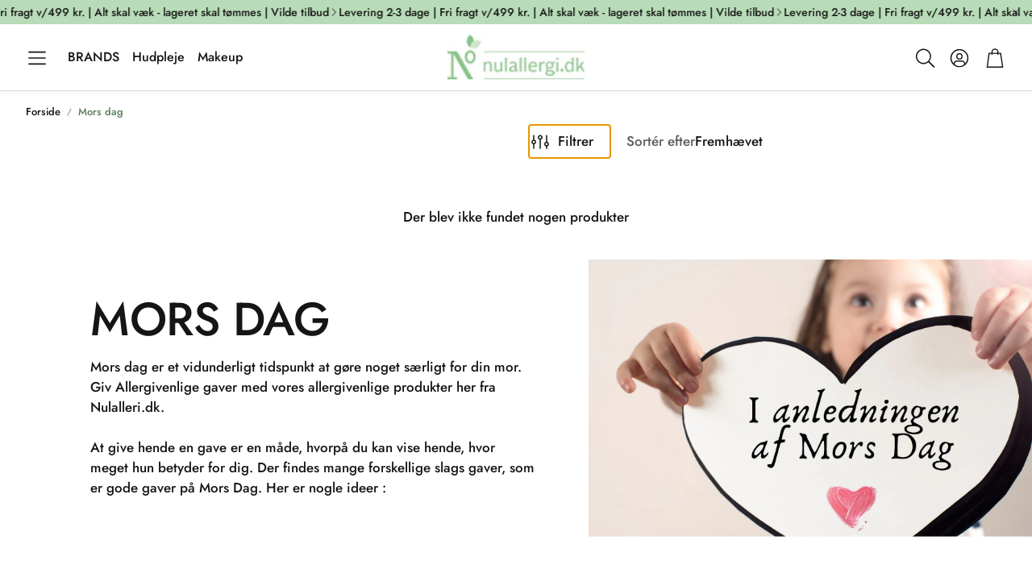

--- FILE ---
content_type: text/html; charset=utf-8
request_url: https://nulallergi.dk/collections/mors-dag
body_size: 33742
content:
<!doctype html>
<html class="no-js" lang="da">
  <head>
    <meta charset="utf-8">
    <meta http-equiv="X-UA-Compatible" content="IE=edge">
    <meta name="viewport" content="width=device-width,initial-scale=1">
    <meta name="theme-color" content="">
    <link rel="canonical" href="https://nulallergi.dk/collections/mors-dag">
    <link rel="preconnect" href="https://cdn.shopify.com" crossorigin><link rel="icon" type="image/png" href="//nulallergi.dk/cdn/shop/files/Nul_Allergi_stort_RGB_7bddca2a-88f7-482a-8e8d-c669f1382307.png?crop=center&height=32&v=1644486719&width=32"><link rel="preconnect" href="https://fonts.shopifycdn.com" crossorigin><title>Mors dags gave ideer - Hvad skal du give din mor?</title>

    
      <meta name="description" content="Aiia Care og mange andre lækre produkter - som alle er Allergivenlige. Fri fragt over 269 kr. - Køb morsdagsgave her">
    

    

<meta property="og:site_name" content="Nulallergi.dk">
<meta property="og:url" content="https://nulallergi.dk/collections/mors-dag">
<meta property="og:title" content="Mors dags gave ideer - Hvad skal du give din mor?">
<meta property="og:type" content="product.group">
<meta property="og:description" content="Aiia Care og mange andre lækre produkter - som alle er Allergivenlige. Fri fragt over 269 kr. - Køb morsdagsgave her"><meta property="og:image" content="http://nulallergi.dk/cdn/shop/collections/mors-dag-370885.jpg?v=1667424856">
  <meta property="og:image:secure_url" content="https://nulallergi.dk/cdn/shop/collections/mors-dag-370885.jpg?v=1667424856">
  <meta property="og:image:width" content="1600">
  <meta property="og:image:height" content="1000"><meta name="twitter:card" content="summary_large_image">
<meta name="twitter:title" content="Mors dags gave ideer - Hvad skal du give din mor?">
<meta name="twitter:description" content="Aiia Care og mange andre lækre produkter - som alle er Allergivenlige. Fri fragt over 269 kr. - Køb morsdagsgave her">


    <link href="//nulallergi.dk/cdn/shop/t/39/assets/swiper-bundle.min.css?v=110464924143625323211732489232" rel="stylesheet" type="text/css" media="all" />
    <link href="//nulallergi.dk/cdn/shop/t/39/assets/swiper.css?v=57702968236172171921732489232" rel="stylesheet" type="text/css" media="all" />

    <link href="//nulallergi.dk/cdn/shop/t/39/assets/settings.css?v=173742672330923596851759345133" rel="stylesheet" type="text/css" media="all" />
    <link href="//nulallergi.dk/cdn/shop/t/39/assets/critical.css?v=48766423296651179321732489232" rel="stylesheet" type="text/css" media="all" />

    <script src="//nulallergi.dk/cdn/shop/t/39/assets/variants.js?v=92403595089264008251732489232" defer="defer"></script>

    <link rel="preload" href="//nulallergi.dk/cdn/shop/t/39/assets/main.css?v=25975005664655690471732489232" as="style" onload="this.onload=null;this.rel='stylesheet'">
    <noscript><link rel="stylesheet" href="//nulallergi.dk/cdn/shop/t/39/assets/main.css?v=25975005664655690471732489232"></noscript>
    <link href="//nulallergi.dk/cdn/shop/t/39/assets/custom.css?v=111603181540343972631732489232" rel="stylesheet" type="text/css" media="all" />

    <script src="//nulallergi.dk/cdn/shop/t/39/assets/constants.js?v=158563610161624409731732489231" defer="defer"></script>
    <script src="//nulallergi.dk/cdn/shop/t/39/assets/pubsub.js?v=158357773527763999511732489233" defer="defer"></script>
    <script src="//nulallergi.dk/cdn/shop/t/39/assets/global.js?v=105123249998389610981732489232" defer="defer"></script>
    <script src="//nulallergi.dk/cdn/shop/t/39/assets/base.js?v=127917425026444090381732489232" defer="defer"></script>

    <script src="//nulallergi.dk/cdn/shop/t/39/assets/color-swatch.js?v=74058436714596724481732489232" defer="defer"></script>
    <script src="//nulallergi.dk/cdn/shop/t/39/assets/localization-form.js?v=67622616882805314401732489232" defer="defer"></script>
    <script src="//nulallergi.dk/cdn/shop/t/39/assets/animations.js?v=7722913430069583911732489232" defer="defer"></script>
    <script src="//nulallergi.dk/cdn/shop/t/39/assets/drawer-select.js?v=130014216513905800481732489232" defer="defer"></script>
    <script src="//nulallergi.dk/cdn/shop/t/39/assets/model_element.js?v=158477732829452102971732489232" defer="defer"></script>
    <script type="module" src="//nulallergi.dk/cdn/shop/t/39/assets/gallery.js?v=139863312388610601631732489232" defer="defer"></script>

    <script>window.performance && window.performance.mark && window.performance.mark('shopify.content_for_header.start');</script><meta name="google-site-verification" content="Ugcr0C1WaZ_Ry6kAERNtAprCv5T3yMbGelgn50M13_Y">
<meta name="google-site-verification" content="MJDCLIg5krbo4cc9PF4W3aerrD_0RvnZvdwZ6Rl8_Gg">
<meta name="google-site-verification" content="pd8JJldSwodMcavnquTbWcqHsSnBYG7S9GL62h7L8ec">
<meta name="google-site-verification" content="x4_BmeFVA622i-RKZxfWUMsLqclZVO3NbgKsbGrG6cE">
<meta id="shopify-digital-wallet" name="shopify-digital-wallet" content="/26551386154/digital_wallets/dialog">
<meta name="shopify-checkout-api-token" content="7c146d6783f2232c659ca701c0906df2">
<meta id="in-context-paypal-metadata" data-shop-id="26551386154" data-venmo-supported="false" data-environment="production" data-locale="en_US" data-paypal-v4="true" data-currency="DKK">
<link rel="alternate" type="application/atom+xml" title="Feed" href="/collections/mors-dag.atom" />
<link rel="alternate" hreflang="x-default" href="https://nulallergi.dk/collections/mors-dag">
<link rel="alternate" hreflang="da" href="https://nulallergi.dk/collections/mors-dag">
<link rel="alternate" hreflang="en-AC" href="https://zeroallergy.eu/collections/mothers-day">
<link rel="alternate" hreflang="en-AD" href="https://zeroallergy.eu/collections/mothers-day">
<link rel="alternate" hreflang="en-AE" href="https://zeroallergy.eu/collections/mothers-day">
<link rel="alternate" hreflang="en-AF" href="https://zeroallergy.eu/collections/mothers-day">
<link rel="alternate" hreflang="en-AG" href="https://zeroallergy.eu/collections/mothers-day">
<link rel="alternate" hreflang="en-AI" href="https://zeroallergy.eu/collections/mothers-day">
<link rel="alternate" hreflang="en-AL" href="https://zeroallergy.eu/collections/mothers-day">
<link rel="alternate" hreflang="en-AM" href="https://zeroallergy.eu/collections/mothers-day">
<link rel="alternate" hreflang="en-AO" href="https://zeroallergy.eu/collections/mothers-day">
<link rel="alternate" hreflang="en-AR" href="https://zeroallergy.eu/collections/mothers-day">
<link rel="alternate" hreflang="en-AU" href="https://zeroallergy.eu/collections/mothers-day">
<link rel="alternate" hreflang="en-AW" href="https://zeroallergy.eu/collections/mothers-day">
<link rel="alternate" hreflang="en-AX" href="https://zeroallergy.eu/collections/mothers-day">
<link rel="alternate" hreflang="en-AZ" href="https://zeroallergy.eu/collections/mothers-day">
<link rel="alternate" hreflang="en-BA" href="https://zeroallergy.eu/collections/mothers-day">
<link rel="alternate" hreflang="en-BB" href="https://zeroallergy.eu/collections/mothers-day">
<link rel="alternate" hreflang="en-BD" href="https://zeroallergy.eu/collections/mothers-day">
<link rel="alternate" hreflang="en-BE" href="https://zeroallergy.eu/collections/mothers-day">
<link rel="alternate" hreflang="en-BF" href="https://zeroallergy.eu/collections/mothers-day">
<link rel="alternate" hreflang="en-BG" href="https://zeroallergy.eu/collections/mothers-day">
<link rel="alternate" hreflang="en-BH" href="https://zeroallergy.eu/collections/mothers-day">
<link rel="alternate" hreflang="en-BI" href="https://zeroallergy.eu/collections/mothers-day">
<link rel="alternate" hreflang="en-BJ" href="https://zeroallergy.eu/collections/mothers-day">
<link rel="alternate" hreflang="en-BL" href="https://zeroallergy.eu/collections/mothers-day">
<link rel="alternate" hreflang="en-BM" href="https://zeroallergy.eu/collections/mothers-day">
<link rel="alternate" hreflang="en-BN" href="https://zeroallergy.eu/collections/mothers-day">
<link rel="alternate" hreflang="en-BO" href="https://zeroallergy.eu/collections/mothers-day">
<link rel="alternate" hreflang="en-BQ" href="https://zeroallergy.eu/collections/mothers-day">
<link rel="alternate" hreflang="en-BR" href="https://zeroallergy.eu/collections/mothers-day">
<link rel="alternate" hreflang="en-BS" href="https://zeroallergy.eu/collections/mothers-day">
<link rel="alternate" hreflang="en-BT" href="https://zeroallergy.eu/collections/mothers-day">
<link rel="alternate" hreflang="en-BW" href="https://zeroallergy.eu/collections/mothers-day">
<link rel="alternate" hreflang="en-BY" href="https://zeroallergy.eu/collections/mothers-day">
<link rel="alternate" hreflang="en-BZ" href="https://zeroallergy.eu/collections/mothers-day">
<link rel="alternate" hreflang="en-CA" href="https://zeroallergy.eu/collections/mothers-day">
<link rel="alternate" hreflang="en-CC" href="https://zeroallergy.eu/collections/mothers-day">
<link rel="alternate" hreflang="en-CD" href="https://zeroallergy.eu/collections/mothers-day">
<link rel="alternate" hreflang="en-CF" href="https://zeroallergy.eu/collections/mothers-day">
<link rel="alternate" hreflang="en-CG" href="https://zeroallergy.eu/collections/mothers-day">
<link rel="alternate" hreflang="en-CI" href="https://zeroallergy.eu/collections/mothers-day">
<link rel="alternate" hreflang="en-CK" href="https://zeroallergy.eu/collections/mothers-day">
<link rel="alternate" hreflang="en-CL" href="https://zeroallergy.eu/collections/mothers-day">
<link rel="alternate" hreflang="en-CM" href="https://zeroallergy.eu/collections/mothers-day">
<link rel="alternate" hreflang="en-CN" href="https://zeroallergy.eu/collections/mothers-day">
<link rel="alternate" hreflang="en-CO" href="https://zeroallergy.eu/collections/mothers-day">
<link rel="alternate" hreflang="en-CR" href="https://zeroallergy.eu/collections/mothers-day">
<link rel="alternate" hreflang="en-CV" href="https://zeroallergy.eu/collections/mothers-day">
<link rel="alternate" hreflang="en-CW" href="https://zeroallergy.eu/collections/mothers-day">
<link rel="alternate" hreflang="en-CX" href="https://zeroallergy.eu/collections/mothers-day">
<link rel="alternate" hreflang="en-CY" href="https://zeroallergy.eu/collections/mothers-day">
<link rel="alternate" hreflang="en-CZ" href="https://zeroallergy.eu/collections/mothers-day">
<link rel="alternate" hreflang="en-DJ" href="https://zeroallergy.eu/collections/mothers-day">
<link rel="alternate" hreflang="en-DM" href="https://zeroallergy.eu/collections/mothers-day">
<link rel="alternate" hreflang="en-DO" href="https://zeroallergy.eu/collections/mothers-day">
<link rel="alternate" hreflang="en-DZ" href="https://zeroallergy.eu/collections/mothers-day">
<link rel="alternate" hreflang="en-EC" href="https://zeroallergy.eu/collections/mothers-day">
<link rel="alternate" hreflang="en-EE" href="https://zeroallergy.eu/collections/mothers-day">
<link rel="alternate" hreflang="en-EG" href="https://zeroallergy.eu/collections/mothers-day">
<link rel="alternate" hreflang="en-EH" href="https://zeroallergy.eu/collections/mothers-day">
<link rel="alternate" hreflang="en-ER" href="https://zeroallergy.eu/collections/mothers-day">
<link rel="alternate" hreflang="en-ES" href="https://zeroallergy.eu/collections/mothers-day">
<link rel="alternate" hreflang="en-ET" href="https://zeroallergy.eu/collections/mothers-day">
<link rel="alternate" hreflang="en-FJ" href="https://zeroallergy.eu/collections/mothers-day">
<link rel="alternate" hreflang="en-FK" href="https://zeroallergy.eu/collections/mothers-day">
<link rel="alternate" hreflang="en-FO" href="https://zeroallergy.eu/collections/mothers-day">
<link rel="alternate" hreflang="en-GA" href="https://zeroallergy.eu/collections/mothers-day">
<link rel="alternate" hreflang="en-GD" href="https://zeroallergy.eu/collections/mothers-day">
<link rel="alternate" hreflang="en-GE" href="https://zeroallergy.eu/collections/mothers-day">
<link rel="alternate" hreflang="en-GF" href="https://zeroallergy.eu/collections/mothers-day">
<link rel="alternate" hreflang="en-GG" href="https://zeroallergy.eu/collections/mothers-day">
<link rel="alternate" hreflang="en-GH" href="https://zeroallergy.eu/collections/mothers-day">
<link rel="alternate" hreflang="en-GI" href="https://zeroallergy.eu/collections/mothers-day">
<link rel="alternate" hreflang="en-GL" href="https://zeroallergy.eu/collections/mothers-day">
<link rel="alternate" hreflang="en-GM" href="https://zeroallergy.eu/collections/mothers-day">
<link rel="alternate" hreflang="en-GN" href="https://zeroallergy.eu/collections/mothers-day">
<link rel="alternate" hreflang="en-GP" href="https://zeroallergy.eu/collections/mothers-day">
<link rel="alternate" hreflang="en-GQ" href="https://zeroallergy.eu/collections/mothers-day">
<link rel="alternate" hreflang="en-GR" href="https://zeroallergy.eu/collections/mothers-day">
<link rel="alternate" hreflang="en-GS" href="https://zeroallergy.eu/collections/mothers-day">
<link rel="alternate" hreflang="en-GT" href="https://zeroallergy.eu/collections/mothers-day">
<link rel="alternate" hreflang="en-GW" href="https://zeroallergy.eu/collections/mothers-day">
<link rel="alternate" hreflang="en-GY" href="https://zeroallergy.eu/collections/mothers-day">
<link rel="alternate" hreflang="en-HK" href="https://zeroallergy.eu/collections/mothers-day">
<link rel="alternate" hreflang="en-HN" href="https://zeroallergy.eu/collections/mothers-day">
<link rel="alternate" hreflang="en-HR" href="https://zeroallergy.eu/collections/mothers-day">
<link rel="alternate" hreflang="en-HT" href="https://zeroallergy.eu/collections/mothers-day">
<link rel="alternate" hreflang="en-HU" href="https://zeroallergy.eu/collections/mothers-day">
<link rel="alternate" hreflang="en-ID" href="https://zeroallergy.eu/collections/mothers-day">
<link rel="alternate" hreflang="en-IE" href="https://zeroallergy.eu/collections/mothers-day">
<link rel="alternate" hreflang="en-IL" href="https://zeroallergy.eu/collections/mothers-day">
<link rel="alternate" hreflang="en-IM" href="https://zeroallergy.eu/collections/mothers-day">
<link rel="alternate" hreflang="en-IN" href="https://zeroallergy.eu/collections/mothers-day">
<link rel="alternate" hreflang="en-IO" href="https://zeroallergy.eu/collections/mothers-day">
<link rel="alternate" hreflang="en-IQ" href="https://zeroallergy.eu/collections/mothers-day">
<link rel="alternate" hreflang="en-IS" href="https://zeroallergy.eu/collections/mothers-day">
<link rel="alternate" hreflang="en-IT" href="https://zeroallergy.eu/collections/mothers-day">
<link rel="alternate" hreflang="en-JE" href="https://zeroallergy.eu/collections/mothers-day">
<link rel="alternate" hreflang="en-JM" href="https://zeroallergy.eu/collections/mothers-day">
<link rel="alternate" hreflang="en-JO" href="https://zeroallergy.eu/collections/mothers-day">
<link rel="alternate" hreflang="en-JP" href="https://zeroallergy.eu/collections/mothers-day">
<link rel="alternate" hreflang="en-KE" href="https://zeroallergy.eu/collections/mothers-day">
<link rel="alternate" hreflang="en-KG" href="https://zeroallergy.eu/collections/mothers-day">
<link rel="alternate" hreflang="en-KH" href="https://zeroallergy.eu/collections/mothers-day">
<link rel="alternate" hreflang="en-KI" href="https://zeroallergy.eu/collections/mothers-day">
<link rel="alternate" hreflang="en-KM" href="https://zeroallergy.eu/collections/mothers-day">
<link rel="alternate" hreflang="en-KN" href="https://zeroallergy.eu/collections/mothers-day">
<link rel="alternate" hreflang="en-KR" href="https://zeroallergy.eu/collections/mothers-day">
<link rel="alternate" hreflang="en-KW" href="https://zeroallergy.eu/collections/mothers-day">
<link rel="alternate" hreflang="en-KY" href="https://zeroallergy.eu/collections/mothers-day">
<link rel="alternate" hreflang="en-KZ" href="https://zeroallergy.eu/collections/mothers-day">
<link rel="alternate" hreflang="en-LA" href="https://zeroallergy.eu/collections/mothers-day">
<link rel="alternate" hreflang="en-LB" href="https://zeroallergy.eu/collections/mothers-day">
<link rel="alternate" hreflang="en-LC" href="https://zeroallergy.eu/collections/mothers-day">
<link rel="alternate" hreflang="en-LI" href="https://zeroallergy.eu/collections/mothers-day">
<link rel="alternate" hreflang="en-LK" href="https://zeroallergy.eu/collections/mothers-day">
<link rel="alternate" hreflang="en-LR" href="https://zeroallergy.eu/collections/mothers-day">
<link rel="alternate" hreflang="en-LS" href="https://zeroallergy.eu/collections/mothers-day">
<link rel="alternate" hreflang="en-LT" href="https://zeroallergy.eu/collections/mothers-day">
<link rel="alternate" hreflang="en-LU" href="https://zeroallergy.eu/collections/mothers-day">
<link rel="alternate" hreflang="en-LV" href="https://zeroallergy.eu/collections/mothers-day">
<link rel="alternate" hreflang="en-LY" href="https://zeroallergy.eu/collections/mothers-day">
<link rel="alternate" hreflang="en-MA" href="https://zeroallergy.eu/collections/mothers-day">
<link rel="alternate" hreflang="en-MC" href="https://zeroallergy.eu/collections/mothers-day">
<link rel="alternate" hreflang="en-MD" href="https://zeroallergy.eu/collections/mothers-day">
<link rel="alternate" hreflang="en-ME" href="https://zeroallergy.eu/collections/mothers-day">
<link rel="alternate" hreflang="en-MF" href="https://zeroallergy.eu/collections/mothers-day">
<link rel="alternate" hreflang="en-MG" href="https://zeroallergy.eu/collections/mothers-day">
<link rel="alternate" hreflang="en-MK" href="https://zeroallergy.eu/collections/mothers-day">
<link rel="alternate" hreflang="en-ML" href="https://zeroallergy.eu/collections/mothers-day">
<link rel="alternate" hreflang="en-MM" href="https://zeroallergy.eu/collections/mothers-day">
<link rel="alternate" hreflang="en-MN" href="https://zeroallergy.eu/collections/mothers-day">
<link rel="alternate" hreflang="en-MO" href="https://zeroallergy.eu/collections/mothers-day">
<link rel="alternate" hreflang="en-MQ" href="https://zeroallergy.eu/collections/mothers-day">
<link rel="alternate" hreflang="en-MR" href="https://zeroallergy.eu/collections/mothers-day">
<link rel="alternate" hreflang="en-MS" href="https://zeroallergy.eu/collections/mothers-day">
<link rel="alternate" hreflang="en-MT" href="https://zeroallergy.eu/collections/mothers-day">
<link rel="alternate" hreflang="en-MU" href="https://zeroallergy.eu/collections/mothers-day">
<link rel="alternate" hreflang="en-MV" href="https://zeroallergy.eu/collections/mothers-day">
<link rel="alternate" hreflang="en-MW" href="https://zeroallergy.eu/collections/mothers-day">
<link rel="alternate" hreflang="en-MX" href="https://zeroallergy.eu/collections/mothers-day">
<link rel="alternate" hreflang="en-MY" href="https://zeroallergy.eu/collections/mothers-day">
<link rel="alternate" hreflang="en-MZ" href="https://zeroallergy.eu/collections/mothers-day">
<link rel="alternate" hreflang="en-NA" href="https://zeroallergy.eu/collections/mothers-day">
<link rel="alternate" hreflang="en-NC" href="https://zeroallergy.eu/collections/mothers-day">
<link rel="alternate" hreflang="en-NE" href="https://zeroallergy.eu/collections/mothers-day">
<link rel="alternate" hreflang="en-NF" href="https://zeroallergy.eu/collections/mothers-day">
<link rel="alternate" hreflang="en-NG" href="https://zeroallergy.eu/collections/mothers-day">
<link rel="alternate" hreflang="en-NI" href="https://zeroallergy.eu/collections/mothers-day">
<link rel="alternate" hreflang="en-NP" href="https://zeroallergy.eu/collections/mothers-day">
<link rel="alternate" hreflang="en-NR" href="https://zeroallergy.eu/collections/mothers-day">
<link rel="alternate" hreflang="en-NU" href="https://zeroallergy.eu/collections/mothers-day">
<link rel="alternate" hreflang="en-NZ" href="https://zeroallergy.eu/collections/mothers-day">
<link rel="alternate" hreflang="en-OM" href="https://zeroallergy.eu/collections/mothers-day">
<link rel="alternate" hreflang="en-PA" href="https://zeroallergy.eu/collections/mothers-day">
<link rel="alternate" hreflang="en-PE" href="https://zeroallergy.eu/collections/mothers-day">
<link rel="alternate" hreflang="en-PF" href="https://zeroallergy.eu/collections/mothers-day">
<link rel="alternate" hreflang="en-PG" href="https://zeroallergy.eu/collections/mothers-day">
<link rel="alternate" hreflang="en-PH" href="https://zeroallergy.eu/collections/mothers-day">
<link rel="alternate" hreflang="en-PK" href="https://zeroallergy.eu/collections/mothers-day">
<link rel="alternate" hreflang="en-PL" href="https://zeroallergy.eu/collections/mothers-day">
<link rel="alternate" hreflang="en-PM" href="https://zeroallergy.eu/collections/mothers-day">
<link rel="alternate" hreflang="en-PN" href="https://zeroallergy.eu/collections/mothers-day">
<link rel="alternate" hreflang="en-PS" href="https://zeroallergy.eu/collections/mothers-day">
<link rel="alternate" hreflang="en-PT" href="https://zeroallergy.eu/collections/mothers-day">
<link rel="alternate" hreflang="en-PY" href="https://zeroallergy.eu/collections/mothers-day">
<link rel="alternate" hreflang="en-QA" href="https://zeroallergy.eu/collections/mothers-day">
<link rel="alternate" hreflang="en-RE" href="https://zeroallergy.eu/collections/mothers-day">
<link rel="alternate" hreflang="en-RO" href="https://zeroallergy.eu/collections/mothers-day">
<link rel="alternate" hreflang="en-RS" href="https://zeroallergy.eu/collections/mothers-day">
<link rel="alternate" hreflang="en-RU" href="https://zeroallergy.eu/collections/mothers-day">
<link rel="alternate" hreflang="en-RW" href="https://zeroallergy.eu/collections/mothers-day">
<link rel="alternate" hreflang="en-SA" href="https://zeroallergy.eu/collections/mothers-day">
<link rel="alternate" hreflang="en-SB" href="https://zeroallergy.eu/collections/mothers-day">
<link rel="alternate" hreflang="en-SC" href="https://zeroallergy.eu/collections/mothers-day">
<link rel="alternate" hreflang="en-SD" href="https://zeroallergy.eu/collections/mothers-day">
<link rel="alternate" hreflang="en-SH" href="https://zeroallergy.eu/collections/mothers-day">
<link rel="alternate" hreflang="en-SI" href="https://zeroallergy.eu/collections/mothers-day">
<link rel="alternate" hreflang="en-SJ" href="https://zeroallergy.eu/collections/mothers-day">
<link rel="alternate" hreflang="en-SK" href="https://zeroallergy.eu/collections/mothers-day">
<link rel="alternate" hreflang="en-SL" href="https://zeroallergy.eu/collections/mothers-day">
<link rel="alternate" hreflang="en-SM" href="https://zeroallergy.eu/collections/mothers-day">
<link rel="alternate" hreflang="en-SN" href="https://zeroallergy.eu/collections/mothers-day">
<link rel="alternate" hreflang="en-SO" href="https://zeroallergy.eu/collections/mothers-day">
<link rel="alternate" hreflang="en-SR" href="https://zeroallergy.eu/collections/mothers-day">
<link rel="alternate" hreflang="en-SS" href="https://zeroallergy.eu/collections/mothers-day">
<link rel="alternate" hreflang="en-ST" href="https://zeroallergy.eu/collections/mothers-day">
<link rel="alternate" hreflang="en-SV" href="https://zeroallergy.eu/collections/mothers-day">
<link rel="alternate" hreflang="en-SX" href="https://zeroallergy.eu/collections/mothers-day">
<link rel="alternate" hreflang="en-SZ" href="https://zeroallergy.eu/collections/mothers-day">
<link rel="alternate" hreflang="en-TA" href="https://zeroallergy.eu/collections/mothers-day">
<link rel="alternate" hreflang="en-TC" href="https://zeroallergy.eu/collections/mothers-day">
<link rel="alternate" hreflang="en-TD" href="https://zeroallergy.eu/collections/mothers-day">
<link rel="alternate" hreflang="en-TF" href="https://zeroallergy.eu/collections/mothers-day">
<link rel="alternate" hreflang="en-TG" href="https://zeroallergy.eu/collections/mothers-day">
<link rel="alternate" hreflang="en-TH" href="https://zeroallergy.eu/collections/mothers-day">
<link rel="alternate" hreflang="en-TJ" href="https://zeroallergy.eu/collections/mothers-day">
<link rel="alternate" hreflang="en-TK" href="https://zeroallergy.eu/collections/mothers-day">
<link rel="alternate" hreflang="en-TL" href="https://zeroallergy.eu/collections/mothers-day">
<link rel="alternate" hreflang="en-TM" href="https://zeroallergy.eu/collections/mothers-day">
<link rel="alternate" hreflang="en-TN" href="https://zeroallergy.eu/collections/mothers-day">
<link rel="alternate" hreflang="en-TO" href="https://zeroallergy.eu/collections/mothers-day">
<link rel="alternate" hreflang="en-TR" href="https://zeroallergy.eu/collections/mothers-day">
<link rel="alternate" hreflang="en-TT" href="https://zeroallergy.eu/collections/mothers-day">
<link rel="alternate" hreflang="en-TV" href="https://zeroallergy.eu/collections/mothers-day">
<link rel="alternate" hreflang="en-TW" href="https://zeroallergy.eu/collections/mothers-day">
<link rel="alternate" hreflang="en-TZ" href="https://zeroallergy.eu/collections/mothers-day">
<link rel="alternate" hreflang="en-UA" href="https://zeroallergy.eu/collections/mothers-day">
<link rel="alternate" hreflang="en-UG" href="https://zeroallergy.eu/collections/mothers-day">
<link rel="alternate" hreflang="en-UM" href="https://zeroallergy.eu/collections/mothers-day">
<link rel="alternate" hreflang="en-UY" href="https://zeroallergy.eu/collections/mothers-day">
<link rel="alternate" hreflang="en-UZ" href="https://zeroallergy.eu/collections/mothers-day">
<link rel="alternate" hreflang="en-VA" href="https://zeroallergy.eu/collections/mothers-day">
<link rel="alternate" hreflang="en-VC" href="https://zeroallergy.eu/collections/mothers-day">
<link rel="alternate" hreflang="en-VE" href="https://zeroallergy.eu/collections/mothers-day">
<link rel="alternate" hreflang="en-VG" href="https://zeroallergy.eu/collections/mothers-day">
<link rel="alternate" hreflang="en-VN" href="https://zeroallergy.eu/collections/mothers-day">
<link rel="alternate" hreflang="en-VU" href="https://zeroallergy.eu/collections/mothers-day">
<link rel="alternate" hreflang="en-WF" href="https://zeroallergy.eu/collections/mothers-day">
<link rel="alternate" hreflang="en-WS" href="https://zeroallergy.eu/collections/mothers-day">
<link rel="alternate" hreflang="en-XK" href="https://zeroallergy.eu/collections/mothers-day">
<link rel="alternate" hreflang="en-YE" href="https://zeroallergy.eu/collections/mothers-day">
<link rel="alternate" hreflang="en-YT" href="https://zeroallergy.eu/collections/mothers-day">
<link rel="alternate" hreflang="en-ZA" href="https://zeroallergy.eu/collections/mothers-day">
<link rel="alternate" hreflang="en-ZM" href="https://zeroallergy.eu/collections/mothers-day">
<link rel="alternate" hreflang="en-ZW" href="https://zeroallergy.eu/collections/mothers-day">
<link rel="alternate" hreflang="en-FR" href="https://zeroallergy.eu/collections/mothers-day">
<link rel="alternate" hreflang="en-US" href="https://zeroallergy.eu/collections/mothers-day">
<link rel="alternate" hreflang="sv-SE" href="https://zeroallergy.se/collections/mors-dag">
<link rel="alternate" hreflang="fi-FI" href="https://zeroallergy.fi/collections/aiti-paiva">
<link rel="alternate" hreflang="nl-NL" href="https://zeroallergy.nl/collections/moederdag">
<link rel="alternate" hreflang="de-DE" href="https://zeroallergy.de/collections/muttertag">
<link rel="alternate" hreflang="de-AT" href="https://zeroallergy.de/collections/muttertag">
<link rel="alternate" hreflang="de-CH" href="https://zeroallergy.de/collections/muttertag">
<link rel="alternate" type="application/json+oembed" href="https://nulallergi.dk/collections/mors-dag.oembed">
<script async="async" src="/checkouts/internal/preloads.js?locale=da-DK"></script>
<link rel="preconnect" href="https://shop.app" crossorigin="anonymous">
<script async="async" src="https://shop.app/checkouts/internal/preloads.js?locale=da-DK&shop_id=26551386154" crossorigin="anonymous"></script>
<script id="apple-pay-shop-capabilities" type="application/json">{"shopId":26551386154,"countryCode":"DK","currencyCode":"DKK","merchantCapabilities":["supports3DS"],"merchantId":"gid:\/\/shopify\/Shop\/26551386154","merchantName":"Nulallergi.dk","requiredBillingContactFields":["postalAddress","email","phone"],"requiredShippingContactFields":["postalAddress","email","phone"],"shippingType":"shipping","supportedNetworks":["visa","maestro","masterCard","amex"],"total":{"type":"pending","label":"Nulallergi.dk","amount":"1.00"},"shopifyPaymentsEnabled":true,"supportsSubscriptions":true}</script>
<script id="shopify-features" type="application/json">{"accessToken":"7c146d6783f2232c659ca701c0906df2","betas":["rich-media-storefront-analytics"],"domain":"nulallergi.dk","predictiveSearch":true,"shopId":26551386154,"locale":"da"}</script>
<script>var Shopify = Shopify || {};
Shopify.shop = "allergifri.myshopify.com";
Shopify.locale = "da";
Shopify.currency = {"active":"DKK","rate":"1.0"};
Shopify.country = "DK";
Shopify.theme = {"name":"Wonder - 1.2.0","id":175399797077,"schema_name":"Wonder","schema_version":"1.2.0","theme_store_id":2684,"role":"main"};
Shopify.theme.handle = "null";
Shopify.theme.style = {"id":null,"handle":null};
Shopify.cdnHost = "nulallergi.dk/cdn";
Shopify.routes = Shopify.routes || {};
Shopify.routes.root = "/";</script>
<script type="module">!function(o){(o.Shopify=o.Shopify||{}).modules=!0}(window);</script>
<script>!function(o){function n(){var o=[];function n(){o.push(Array.prototype.slice.apply(arguments))}return n.q=o,n}var t=o.Shopify=o.Shopify||{};t.loadFeatures=n(),t.autoloadFeatures=n()}(window);</script>
<script>
  window.ShopifyPay = window.ShopifyPay || {};
  window.ShopifyPay.apiHost = "shop.app\/pay";
  window.ShopifyPay.redirectState = null;
</script>
<script id="shop-js-analytics" type="application/json">{"pageType":"collection"}</script>
<script defer="defer" async type="module" src="//nulallergi.dk/cdn/shopifycloud/shop-js/modules/v2/client.init-shop-cart-sync_C8w7Thf0.da.esm.js"></script>
<script defer="defer" async type="module" src="//nulallergi.dk/cdn/shopifycloud/shop-js/modules/v2/chunk.common_hABmsQwT.esm.js"></script>
<script type="module">
  await import("//nulallergi.dk/cdn/shopifycloud/shop-js/modules/v2/client.init-shop-cart-sync_C8w7Thf0.da.esm.js");
await import("//nulallergi.dk/cdn/shopifycloud/shop-js/modules/v2/chunk.common_hABmsQwT.esm.js");

  window.Shopify.SignInWithShop?.initShopCartSync?.({"fedCMEnabled":true,"windoidEnabled":true});

</script>
<script>
  window.Shopify = window.Shopify || {};
  if (!window.Shopify.featureAssets) window.Shopify.featureAssets = {};
  window.Shopify.featureAssets['shop-js'] = {"shop-cart-sync":["modules/v2/client.shop-cart-sync_E9HXAaGU.da.esm.js","modules/v2/chunk.common_hABmsQwT.esm.js"],"init-fed-cm":["modules/v2/client.init-fed-cm_D9Oi54fl.da.esm.js","modules/v2/chunk.common_hABmsQwT.esm.js"],"shop-button":["modules/v2/client.shop-button_B8KOtzKe.da.esm.js","modules/v2/chunk.common_hABmsQwT.esm.js"],"shop-cash-offers":["modules/v2/client.shop-cash-offers_DlhdMaW0.da.esm.js","modules/v2/chunk.common_hABmsQwT.esm.js","modules/v2/chunk.modal_Ckewj8OP.esm.js"],"init-windoid":["modules/v2/client.init-windoid_CGADVD8p.da.esm.js","modules/v2/chunk.common_hABmsQwT.esm.js"],"shop-toast-manager":["modules/v2/client.shop-toast-manager_CNKNpHNL.da.esm.js","modules/v2/chunk.common_hABmsQwT.esm.js"],"init-shop-email-lookup-coordinator":["modules/v2/client.init-shop-email-lookup-coordinator_BBzXNmb3.da.esm.js","modules/v2/chunk.common_hABmsQwT.esm.js"],"init-shop-cart-sync":["modules/v2/client.init-shop-cart-sync_C8w7Thf0.da.esm.js","modules/v2/chunk.common_hABmsQwT.esm.js"],"avatar":["modules/v2/client.avatar_BTnouDA3.da.esm.js"],"pay-button":["modules/v2/client.pay-button_DCXlSoEZ.da.esm.js","modules/v2/chunk.common_hABmsQwT.esm.js"],"init-customer-accounts":["modules/v2/client.init-customer-accounts_CgZShwmJ.da.esm.js","modules/v2/client.shop-login-button_DRgpt7MX.da.esm.js","modules/v2/chunk.common_hABmsQwT.esm.js","modules/v2/chunk.modal_Ckewj8OP.esm.js"],"init-shop-for-new-customer-accounts":["modules/v2/client.init-shop-for-new-customer-accounts_D8hODCjr.da.esm.js","modules/v2/client.shop-login-button_DRgpt7MX.da.esm.js","modules/v2/chunk.common_hABmsQwT.esm.js","modules/v2/chunk.modal_Ckewj8OP.esm.js"],"shop-login-button":["modules/v2/client.shop-login-button_DRgpt7MX.da.esm.js","modules/v2/chunk.common_hABmsQwT.esm.js","modules/v2/chunk.modal_Ckewj8OP.esm.js"],"init-customer-accounts-sign-up":["modules/v2/client.init-customer-accounts-sign-up_DwoY1LbN.da.esm.js","modules/v2/client.shop-login-button_DRgpt7MX.da.esm.js","modules/v2/chunk.common_hABmsQwT.esm.js","modules/v2/chunk.modal_Ckewj8OP.esm.js"],"shop-follow-button":["modules/v2/client.shop-follow-button_DhY_CDrh.da.esm.js","modules/v2/chunk.common_hABmsQwT.esm.js","modules/v2/chunk.modal_Ckewj8OP.esm.js"],"checkout-modal":["modules/v2/client.checkout-modal_AT9K001_.da.esm.js","modules/v2/chunk.common_hABmsQwT.esm.js","modules/v2/chunk.modal_Ckewj8OP.esm.js"],"lead-capture":["modules/v2/client.lead-capture_CZ_svizZ.da.esm.js","modules/v2/chunk.common_hABmsQwT.esm.js","modules/v2/chunk.modal_Ckewj8OP.esm.js"],"shop-login":["modules/v2/client.shop-login_B0Qzh9iu.da.esm.js","modules/v2/chunk.common_hABmsQwT.esm.js","modules/v2/chunk.modal_Ckewj8OP.esm.js"],"payment-terms":["modules/v2/client.payment-terms_4llnW5e3.da.esm.js","modules/v2/chunk.common_hABmsQwT.esm.js","modules/v2/chunk.modal_Ckewj8OP.esm.js"]};
</script>
<script>(function() {
  var isLoaded = false;
  function asyncLoad() {
    if (isLoaded) return;
    isLoaded = true;
    var urls = ["https:\/\/ecommplugins-scripts.trustpilot.com\/v2.1\/js\/header.min.js?settings=eyJrZXkiOiJWOFp0RExibHBKWlRwaW5aIiwicyI6Im5vbmUifQ==\u0026shop=allergifri.myshopify.com","https:\/\/ecommplugins-trustboxsettings.trustpilot.com\/allergifri.myshopify.com.js?settings=1665518128138\u0026shop=allergifri.myshopify.com","https:\/\/widget.trustpilot.com\/bootstrap\/v5\/tp.widget.sync.bootstrap.min.js?shop=allergifri.myshopify.com","https:\/\/widget.trustpilot.com\/bootstrap\/v5\/tp.widget.sync.bootstrap.min.js?shop=allergifri.myshopify.com","https:\/\/widget.trustpilot.com\/bootstrap\/v5\/tp.widget.sync.bootstrap.min.js?shop=allergifri.myshopify.com","https:\/\/widget.trustpilot.com\/bootstrap\/v5\/tp.widget.sync.bootstrap.min.js?shop=allergifri.myshopify.com","https:\/\/widgets.automizely.com\/loyalty\/v1\/main.js?connection_id=127de441515c4c9689ec18f50164fb70\u0026mapped_org_id=39d75d3d3ff07afd91258d58e11c4333_v1\u0026shop=allergifri.myshopify.com","https:\/\/schemaplusfiles.s3.amazonaws.com\/loader.min.js?shop=allergifri.myshopify.com"];
    for (var i = 0; i < urls.length; i++) {
      var s = document.createElement('script');
      s.type = 'text/javascript';
      s.async = true;
      s.src = urls[i];
      var x = document.getElementsByTagName('script')[0];
      x.parentNode.insertBefore(s, x);
    }
  };
  if(window.attachEvent) {
    window.attachEvent('onload', asyncLoad);
  } else {
    window.addEventListener('load', asyncLoad, false);
  }
})();</script>
<script id="__st">var __st={"a":26551386154,"offset":3600,"reqid":"e9e79355-6e9c-4ada-bb24-7b4d2423a712-1768782581","pageurl":"nulallergi.dk\/collections\/mors-dag","u":"ebca06628233","p":"collection","rtyp":"collection","rid":265856483512};</script>
<script>window.ShopifyPaypalV4VisibilityTracking = true;</script>
<script id="captcha-bootstrap">!function(){'use strict';const t='contact',e='account',n='new_comment',o=[[t,t],['blogs',n],['comments',n],[t,'customer']],c=[[e,'customer_login'],[e,'guest_login'],[e,'recover_customer_password'],[e,'create_customer']],r=t=>t.map((([t,e])=>`form[action*='/${t}']:not([data-nocaptcha='true']) input[name='form_type'][value='${e}']`)).join(','),a=t=>()=>t?[...document.querySelectorAll(t)].map((t=>t.form)):[];function s(){const t=[...o],e=r(t);return a(e)}const i='password',u='form_key',d=['recaptcha-v3-token','g-recaptcha-response','h-captcha-response',i],f=()=>{try{return window.sessionStorage}catch{return}},m='__shopify_v',_=t=>t.elements[u];function p(t,e,n=!1){try{const o=window.sessionStorage,c=JSON.parse(o.getItem(e)),{data:r}=function(t){const{data:e,action:n}=t;return t[m]||n?{data:e,action:n}:{data:t,action:n}}(c);for(const[e,n]of Object.entries(r))t.elements[e]&&(t.elements[e].value=n);n&&o.removeItem(e)}catch(o){console.error('form repopulation failed',{error:o})}}const l='form_type',E='cptcha';function T(t){t.dataset[E]=!0}const w=window,h=w.document,L='Shopify',v='ce_forms',y='captcha';let A=!1;((t,e)=>{const n=(g='f06e6c50-85a8-45c8-87d0-21a2b65856fe',I='https://cdn.shopify.com/shopifycloud/storefront-forms-hcaptcha/ce_storefront_forms_captcha_hcaptcha.v1.5.2.iife.js',D={infoText:'Beskyttet af hCaptcha',privacyText:'Beskyttelse af persondata',termsText:'Vilkår'},(t,e,n)=>{const o=w[L][v],c=o.bindForm;if(c)return c(t,g,e,D).then(n);var r;o.q.push([[t,g,e,D],n]),r=I,A||(h.body.append(Object.assign(h.createElement('script'),{id:'captcha-provider',async:!0,src:r})),A=!0)});var g,I,D;w[L]=w[L]||{},w[L][v]=w[L][v]||{},w[L][v].q=[],w[L][y]=w[L][y]||{},w[L][y].protect=function(t,e){n(t,void 0,e),T(t)},Object.freeze(w[L][y]),function(t,e,n,w,h,L){const[v,y,A,g]=function(t,e,n){const i=e?o:[],u=t?c:[],d=[...i,...u],f=r(d),m=r(i),_=r(d.filter((([t,e])=>n.includes(e))));return[a(f),a(m),a(_),s()]}(w,h,L),I=t=>{const e=t.target;return e instanceof HTMLFormElement?e:e&&e.form},D=t=>v().includes(t);t.addEventListener('submit',(t=>{const e=I(t);if(!e)return;const n=D(e)&&!e.dataset.hcaptchaBound&&!e.dataset.recaptchaBound,o=_(e),c=g().includes(e)&&(!o||!o.value);(n||c)&&t.preventDefault(),c&&!n&&(function(t){try{if(!f())return;!function(t){const e=f();if(!e)return;const n=_(t);if(!n)return;const o=n.value;o&&e.removeItem(o)}(t);const e=Array.from(Array(32),(()=>Math.random().toString(36)[2])).join('');!function(t,e){_(t)||t.append(Object.assign(document.createElement('input'),{type:'hidden',name:u})),t.elements[u].value=e}(t,e),function(t,e){const n=f();if(!n)return;const o=[...t.querySelectorAll(`input[type='${i}']`)].map((({name:t})=>t)),c=[...d,...o],r={};for(const[a,s]of new FormData(t).entries())c.includes(a)||(r[a]=s);n.setItem(e,JSON.stringify({[m]:1,action:t.action,data:r}))}(t,e)}catch(e){console.error('failed to persist form',e)}}(e),e.submit())}));const S=(t,e)=>{t&&!t.dataset[E]&&(n(t,e.some((e=>e===t))),T(t))};for(const o of['focusin','change'])t.addEventListener(o,(t=>{const e=I(t);D(e)&&S(e,y())}));const B=e.get('form_key'),M=e.get(l),P=B&&M;t.addEventListener('DOMContentLoaded',(()=>{const t=y();if(P)for(const e of t)e.elements[l].value===M&&p(e,B);[...new Set([...A(),...v().filter((t=>'true'===t.dataset.shopifyCaptcha))])].forEach((e=>S(e,t)))}))}(h,new URLSearchParams(w.location.search),n,t,e,['guest_login'])})(!0,!0)}();</script>
<script integrity="sha256-4kQ18oKyAcykRKYeNunJcIwy7WH5gtpwJnB7kiuLZ1E=" data-source-attribution="shopify.loadfeatures" defer="defer" src="//nulallergi.dk/cdn/shopifycloud/storefront/assets/storefront/load_feature-a0a9edcb.js" crossorigin="anonymous"></script>
<script crossorigin="anonymous" defer="defer" src="//nulallergi.dk/cdn/shopifycloud/storefront/assets/shopify_pay/storefront-65b4c6d7.js?v=20250812"></script>
<script data-source-attribution="shopify.dynamic_checkout.dynamic.init">var Shopify=Shopify||{};Shopify.PaymentButton=Shopify.PaymentButton||{isStorefrontPortableWallets:!0,init:function(){window.Shopify.PaymentButton.init=function(){};var t=document.createElement("script");t.src="https://nulallergi.dk/cdn/shopifycloud/portable-wallets/latest/portable-wallets.da.js",t.type="module",document.head.appendChild(t)}};
</script>
<script data-source-attribution="shopify.dynamic_checkout.buyer_consent">
  function portableWalletsHideBuyerConsent(e){var t=document.getElementById("shopify-buyer-consent"),n=document.getElementById("shopify-subscription-policy-button");t&&n&&(t.classList.add("hidden"),t.setAttribute("aria-hidden","true"),n.removeEventListener("click",e))}function portableWalletsShowBuyerConsent(e){var t=document.getElementById("shopify-buyer-consent"),n=document.getElementById("shopify-subscription-policy-button");t&&n&&(t.classList.remove("hidden"),t.removeAttribute("aria-hidden"),n.addEventListener("click",e))}window.Shopify?.PaymentButton&&(window.Shopify.PaymentButton.hideBuyerConsent=portableWalletsHideBuyerConsent,window.Shopify.PaymentButton.showBuyerConsent=portableWalletsShowBuyerConsent);
</script>
<script data-source-attribution="shopify.dynamic_checkout.cart.bootstrap">document.addEventListener("DOMContentLoaded",(function(){function t(){return document.querySelector("shopify-accelerated-checkout-cart, shopify-accelerated-checkout")}if(t())Shopify.PaymentButton.init();else{new MutationObserver((function(e,n){t()&&(Shopify.PaymentButton.init(),n.disconnect())})).observe(document.body,{childList:!0,subtree:!0})}}));
</script>
<script id='scb4127' type='text/javascript' async='' src='https://nulallergi.dk/cdn/shopifycloud/privacy-banner/storefront-banner.js'></script><link id="shopify-accelerated-checkout-styles" rel="stylesheet" media="screen" href="https://nulallergi.dk/cdn/shopifycloud/portable-wallets/latest/accelerated-checkout-backwards-compat.css" crossorigin="anonymous">
<style id="shopify-accelerated-checkout-cart">
        #shopify-buyer-consent {
  margin-top: 1em;
  display: inline-block;
  width: 100%;
}

#shopify-buyer-consent.hidden {
  display: none;
}

#shopify-subscription-policy-button {
  background: none;
  border: none;
  padding: 0;
  text-decoration: underline;
  font-size: inherit;
  cursor: pointer;
}

#shopify-subscription-policy-button::before {
  box-shadow: none;
}

      </style>

<script>window.performance && window.performance.mark && window.performance.mark('shopify.content_for_header.end');</script>


    <style data-shopify>
      @font-face {
  font-family: Jost;
  font-weight: 500;
  font-style: normal;
  font-display: swap;
  src: url("//nulallergi.dk/cdn/fonts/jost/jost_n5.7c8497861ffd15f4e1284cd221f14658b0e95d61.woff2") format("woff2"),
       url("//nulallergi.dk/cdn/fonts/jost/jost_n5.fb6a06896db583cc2df5ba1b30d9c04383119dd9.woff") format("woff");
}

      @font-face {
  font-family: Jost;
  font-weight: 700;
  font-style: normal;
  font-display: swap;
  src: url("//nulallergi.dk/cdn/fonts/jost/jost_n7.921dc18c13fa0b0c94c5e2517ffe06139c3615a3.woff2") format("woff2"),
       url("//nulallergi.dk/cdn/fonts/jost/jost_n7.cbfc16c98c1e195f46c536e775e4e959c5f2f22b.woff") format("woff");
}

      @font-face {
  font-family: Jost;
  font-weight: 500;
  font-style: italic;
  font-display: swap;
  src: url("//nulallergi.dk/cdn/fonts/jost/jost_i5.a6c7dbde35f2b89f8461eacda9350127566e5d51.woff2") format("woff2"),
       url("//nulallergi.dk/cdn/fonts/jost/jost_i5.2b58baee736487eede6bcdb523ca85eea2418357.woff") format("woff");
}

      @font-face {
  font-family: Jost;
  font-weight: 700;
  font-style: italic;
  font-display: swap;
  src: url("//nulallergi.dk/cdn/fonts/jost/jost_i7.d8201b854e41e19d7ed9b1a31fe4fe71deea6d3f.woff2") format("woff2"),
       url("//nulallergi.dk/cdn/fonts/jost/jost_i7.eae515c34e26b6c853efddc3fc0c552e0de63757.woff") format("woff");
}

      @font-face {
  font-family: Jost;
  font-weight: 500;
  font-style: normal;
  font-display: swap;
  src: url("//nulallergi.dk/cdn/fonts/jost/jost_n5.7c8497861ffd15f4e1284cd221f14658b0e95d61.woff2") format("woff2"),
       url("//nulallergi.dk/cdn/fonts/jost/jost_n5.fb6a06896db583cc2df5ba1b30d9c04383119dd9.woff") format("woff");
}

      @font-face {
  font-family: Jost;
  font-weight: 500;
  font-style: normal;
  font-display: swap;
  src: url("//nulallergi.dk/cdn/fonts/jost/jost_n5.7c8497861ffd15f4e1284cd221f14658b0e95d61.woff2") format("woff2"),
       url("//nulallergi.dk/cdn/fonts/jost/jost_n5.fb6a06896db583cc2df5ba1b30d9c04383119dd9.woff") format("woff");
}

      @font-face {
  font-family: Jost;
  font-weight: 500;
  font-style: normal;
  font-display: swap;
  src: url("//nulallergi.dk/cdn/fonts/jost/jost_n5.7c8497861ffd15f4e1284cd221f14658b0e95d61.woff2") format("woff2"),
       url("//nulallergi.dk/cdn/fonts/jost/jost_n5.fb6a06896db583cc2df5ba1b30d9c04383119dd9.woff") format("woff");
}

      @font-face {
  font-family: Jost;
  font-weight: 500;
  font-style: normal;
  font-display: swap;
  src: url("//nulallergi.dk/cdn/fonts/jost/jost_n5.7c8497861ffd15f4e1284cd221f14658b0e95d61.woff2") format("woff2"),
       url("//nulallergi.dk/cdn/fonts/jost/jost_n5.fb6a06896db583cc2df5ba1b30d9c04383119dd9.woff") format("woff");
}

      

      @font-face {
        font-family: 'icomoon';
        src:  url('//nulallergi.dk/cdn/shop/t/39/assets/icomoon.eot?v=177295919035341837931732489232?6k4fkf');
        src:  url('//nulallergi.dk/cdn/shop/t/39/assets/icomoon.eot?v=177295919035341837931732489232?6k4fkf#iefix') format('embedded-opentype'),
          url('//nulallergi.dk/cdn/shop/t/39/assets/icomoon.ttf?v=57842893614872056761732489231?6k4fkf') format('truetype'),
          url('//nulallergi.dk/cdn/shop/t/39/assets/icomoon.woff?v=28260046996164968551732489232?6k4fkf') format('woff'),
          url('//nulallergi.dk/cdn/shop/t/39/assets/icomoon.svg?v=104217218584571201731732489232?6k4fkf#icomoon') format('svg');
        font-weight: normal;
        font-style: normal;
        font-display: block;
      }
    </style>
    <style>
      [data-custom-badge="New"]{
        background-color: #e3f2e6;
        color: #151515;
        }
      [data-custom-badge=""]{
        background-color: #000000;
        color: #FFFFFF;
        }
      [data-custom-badge=""]{
        background-color: #000000;
        color: #FFFFFF;
        }
      [data-custom-badge=""]{
        background-color: #000000;
        color: #FFFFFF;
        }
    </style><link rel="preload" as="font" href="//nulallergi.dk/cdn/fonts/jost/jost_n5.7c8497861ffd15f4e1284cd221f14658b0e95d61.woff2" type="font/woff2" crossorigin><link rel="preload" as="font" href="//nulallergi.dk/cdn/fonts/jost/jost_n5.7c8497861ffd15f4e1284cd221f14658b0e95d61.woff2" type="font/woff2" crossorigin><link rel="preload" as="font" href="//nulallergi.dk/cdn/fonts/jost/jost_n5.7c8497861ffd15f4e1284cd221f14658b0e95d61.woff2" type="font/woff2" crossorigin><link rel="preload" as="font" href="//nulallergi.dk/cdn/fonts/jost/jost_n5.7c8497861ffd15f4e1284cd221f14658b0e95d61.woff2" type="font/woff2" crossorigin><link rel="preload" as="font" href="//nulallergi.dk/cdn/fonts/jost/jost_n5.7c8497861ffd15f4e1284cd221f14658b0e95d61.woff2" type="font/woff2" crossorigin>

    <script>
      document.documentElement.className = document.documentElement.className.replace('no-js', 'js');
    </script>
  <!-- BEGIN app block: shopify://apps/klaviyo-email-marketing-sms/blocks/klaviyo-onsite-embed/2632fe16-c075-4321-a88b-50b567f42507 -->












  <script async src="https://static.klaviyo.com/onsite/js/TLmxhC/klaviyo.js?company_id=TLmxhC"></script>
  <script>!function(){if(!window.klaviyo){window._klOnsite=window._klOnsite||[];try{window.klaviyo=new Proxy({},{get:function(n,i){return"push"===i?function(){var n;(n=window._klOnsite).push.apply(n,arguments)}:function(){for(var n=arguments.length,o=new Array(n),w=0;w<n;w++)o[w]=arguments[w];var t="function"==typeof o[o.length-1]?o.pop():void 0,e=new Promise((function(n){window._klOnsite.push([i].concat(o,[function(i){t&&t(i),n(i)}]))}));return e}}})}catch(n){window.klaviyo=window.klaviyo||[],window.klaviyo.push=function(){var n;(n=window._klOnsite).push.apply(n,arguments)}}}}();</script>

  




  <script>
    window.klaviyoReviewsProductDesignMode = false
  </script>







<!-- END app block --><script src="https://cdn.shopify.com/extensions/0199a9f1-c4f6-7aac-b503-89501cfc1114/gowish-shopify-app-65/assets/serverside-tracking.js" type="text/javascript" defer="defer"></script>
<link href="https://monorail-edge.shopifysvc.com" rel="dns-prefetch">
<script>(function(){if ("sendBeacon" in navigator && "performance" in window) {try {var session_token_from_headers = performance.getEntriesByType('navigation')[0].serverTiming.find(x => x.name == '_s').description;} catch {var session_token_from_headers = undefined;}var session_cookie_matches = document.cookie.match(/_shopify_s=([^;]*)/);var session_token_from_cookie = session_cookie_matches && session_cookie_matches.length === 2 ? session_cookie_matches[1] : "";var session_token = session_token_from_headers || session_token_from_cookie || "";function handle_abandonment_event(e) {var entries = performance.getEntries().filter(function(entry) {return /monorail-edge.shopifysvc.com/.test(entry.name);});if (!window.abandonment_tracked && entries.length === 0) {window.abandonment_tracked = true;var currentMs = Date.now();var navigation_start = performance.timing.navigationStart;var payload = {shop_id: 26551386154,url: window.location.href,navigation_start,duration: currentMs - navigation_start,session_token,page_type: "collection"};window.navigator.sendBeacon("https://monorail-edge.shopifysvc.com/v1/produce", JSON.stringify({schema_id: "online_store_buyer_site_abandonment/1.1",payload: payload,metadata: {event_created_at_ms: currentMs,event_sent_at_ms: currentMs}}));}}window.addEventListener('pagehide', handle_abandonment_event);}}());</script>
<script id="web-pixels-manager-setup">(function e(e,d,r,n,o){if(void 0===o&&(o={}),!Boolean(null===(a=null===(i=window.Shopify)||void 0===i?void 0:i.analytics)||void 0===a?void 0:a.replayQueue)){var i,a;window.Shopify=window.Shopify||{};var t=window.Shopify;t.analytics=t.analytics||{};var s=t.analytics;s.replayQueue=[],s.publish=function(e,d,r){return s.replayQueue.push([e,d,r]),!0};try{self.performance.mark("wpm:start")}catch(e){}var l=function(){var e={modern:/Edge?\/(1{2}[4-9]|1[2-9]\d|[2-9]\d{2}|\d{4,})\.\d+(\.\d+|)|Firefox\/(1{2}[4-9]|1[2-9]\d|[2-9]\d{2}|\d{4,})\.\d+(\.\d+|)|Chrom(ium|e)\/(9{2}|\d{3,})\.\d+(\.\d+|)|(Maci|X1{2}).+ Version\/(15\.\d+|(1[6-9]|[2-9]\d|\d{3,})\.\d+)([,.]\d+|)( \(\w+\)|)( Mobile\/\w+|) Safari\/|Chrome.+OPR\/(9{2}|\d{3,})\.\d+\.\d+|(CPU[ +]OS|iPhone[ +]OS|CPU[ +]iPhone|CPU IPhone OS|CPU iPad OS)[ +]+(15[._]\d+|(1[6-9]|[2-9]\d|\d{3,})[._]\d+)([._]\d+|)|Android:?[ /-](13[3-9]|1[4-9]\d|[2-9]\d{2}|\d{4,})(\.\d+|)(\.\d+|)|Android.+Firefox\/(13[5-9]|1[4-9]\d|[2-9]\d{2}|\d{4,})\.\d+(\.\d+|)|Android.+Chrom(ium|e)\/(13[3-9]|1[4-9]\d|[2-9]\d{2}|\d{4,})\.\d+(\.\d+|)|SamsungBrowser\/([2-9]\d|\d{3,})\.\d+/,legacy:/Edge?\/(1[6-9]|[2-9]\d|\d{3,})\.\d+(\.\d+|)|Firefox\/(5[4-9]|[6-9]\d|\d{3,})\.\d+(\.\d+|)|Chrom(ium|e)\/(5[1-9]|[6-9]\d|\d{3,})\.\d+(\.\d+|)([\d.]+$|.*Safari\/(?![\d.]+ Edge\/[\d.]+$))|(Maci|X1{2}).+ Version\/(10\.\d+|(1[1-9]|[2-9]\d|\d{3,})\.\d+)([,.]\d+|)( \(\w+\)|)( Mobile\/\w+|) Safari\/|Chrome.+OPR\/(3[89]|[4-9]\d|\d{3,})\.\d+\.\d+|(CPU[ +]OS|iPhone[ +]OS|CPU[ +]iPhone|CPU IPhone OS|CPU iPad OS)[ +]+(10[._]\d+|(1[1-9]|[2-9]\d|\d{3,})[._]\d+)([._]\d+|)|Android:?[ /-](13[3-9]|1[4-9]\d|[2-9]\d{2}|\d{4,})(\.\d+|)(\.\d+|)|Mobile Safari.+OPR\/([89]\d|\d{3,})\.\d+\.\d+|Android.+Firefox\/(13[5-9]|1[4-9]\d|[2-9]\d{2}|\d{4,})\.\d+(\.\d+|)|Android.+Chrom(ium|e)\/(13[3-9]|1[4-9]\d|[2-9]\d{2}|\d{4,})\.\d+(\.\d+|)|Android.+(UC? ?Browser|UCWEB|U3)[ /]?(15\.([5-9]|\d{2,})|(1[6-9]|[2-9]\d|\d{3,})\.\d+)\.\d+|SamsungBrowser\/(5\.\d+|([6-9]|\d{2,})\.\d+)|Android.+MQ{2}Browser\/(14(\.(9|\d{2,})|)|(1[5-9]|[2-9]\d|\d{3,})(\.\d+|))(\.\d+|)|K[Aa][Ii]OS\/(3\.\d+|([4-9]|\d{2,})\.\d+)(\.\d+|)/},d=e.modern,r=e.legacy,n=navigator.userAgent;return n.match(d)?"modern":n.match(r)?"legacy":"unknown"}(),u="modern"===l?"modern":"legacy",c=(null!=n?n:{modern:"",legacy:""})[u],f=function(e){return[e.baseUrl,"/wpm","/b",e.hashVersion,"modern"===e.buildTarget?"m":"l",".js"].join("")}({baseUrl:d,hashVersion:r,buildTarget:u}),m=function(e){var d=e.version,r=e.bundleTarget,n=e.surface,o=e.pageUrl,i=e.monorailEndpoint;return{emit:function(e){var a=e.status,t=e.errorMsg,s=(new Date).getTime(),l=JSON.stringify({metadata:{event_sent_at_ms:s},events:[{schema_id:"web_pixels_manager_load/3.1",payload:{version:d,bundle_target:r,page_url:o,status:a,surface:n,error_msg:t},metadata:{event_created_at_ms:s}}]});if(!i)return console&&console.warn&&console.warn("[Web Pixels Manager] No Monorail endpoint provided, skipping logging."),!1;try{return self.navigator.sendBeacon.bind(self.navigator)(i,l)}catch(e){}var u=new XMLHttpRequest;try{return u.open("POST",i,!0),u.setRequestHeader("Content-Type","text/plain"),u.send(l),!0}catch(e){return console&&console.warn&&console.warn("[Web Pixels Manager] Got an unhandled error while logging to Monorail."),!1}}}}({version:r,bundleTarget:l,surface:e.surface,pageUrl:self.location.href,monorailEndpoint:e.monorailEndpoint});try{o.browserTarget=l,function(e){var d=e.src,r=e.async,n=void 0===r||r,o=e.onload,i=e.onerror,a=e.sri,t=e.scriptDataAttributes,s=void 0===t?{}:t,l=document.createElement("script"),u=document.querySelector("head"),c=document.querySelector("body");if(l.async=n,l.src=d,a&&(l.integrity=a,l.crossOrigin="anonymous"),s)for(var f in s)if(Object.prototype.hasOwnProperty.call(s,f))try{l.dataset[f]=s[f]}catch(e){}if(o&&l.addEventListener("load",o),i&&l.addEventListener("error",i),u)u.appendChild(l);else{if(!c)throw new Error("Did not find a head or body element to append the script");c.appendChild(l)}}({src:f,async:!0,onload:function(){if(!function(){var e,d;return Boolean(null===(d=null===(e=window.Shopify)||void 0===e?void 0:e.analytics)||void 0===d?void 0:d.initialized)}()){var d=window.webPixelsManager.init(e)||void 0;if(d){var r=window.Shopify.analytics;r.replayQueue.forEach((function(e){var r=e[0],n=e[1],o=e[2];d.publishCustomEvent(r,n,o)})),r.replayQueue=[],r.publish=d.publishCustomEvent,r.visitor=d.visitor,r.initialized=!0}}},onerror:function(){return m.emit({status:"failed",errorMsg:"".concat(f," has failed to load")})},sri:function(e){var d=/^sha384-[A-Za-z0-9+/=]+$/;return"string"==typeof e&&d.test(e)}(c)?c:"",scriptDataAttributes:o}),m.emit({status:"loading"})}catch(e){m.emit({status:"failed",errorMsg:(null==e?void 0:e.message)||"Unknown error"})}}})({shopId: 26551386154,storefrontBaseUrl: "https://nulallergi.dk",extensionsBaseUrl: "https://extensions.shopifycdn.com/cdn/shopifycloud/web-pixels-manager",monorailEndpoint: "https://monorail-edge.shopifysvc.com/unstable/produce_batch",surface: "storefront-renderer",enabledBetaFlags: ["2dca8a86"],webPixelsConfigList: [{"id":"2185986389","configuration":"{\"webPixelName\":\"Judge.me\"}","eventPayloadVersion":"v1","runtimeContext":"STRICT","scriptVersion":"34ad157958823915625854214640f0bf","type":"APP","apiClientId":683015,"privacyPurposes":["ANALYTICS"],"dataSharingAdjustments":{"protectedCustomerApprovalScopes":["read_customer_email","read_customer_name","read_customer_personal_data","read_customer_phone"]}},{"id":"2107179349","configuration":"{\"hashed_organization_id\":\"39d75d3d3ff07afd91258d58e11c4333_v1\",\"app_key\":\"allergifri\",\"allow_collect_personal_data\":\"true\",\"connection_id\":\"127de441515c4c9689ec18f50164fb70\"}","eventPayloadVersion":"v1","runtimeContext":"STRICT","scriptVersion":"8233cc3bf0000f3e23302205971396c1","type":"APP","apiClientId":5362669,"privacyPurposes":["ANALYTICS","MARKETING","SALE_OF_DATA"],"dataSharingAdjustments":{"protectedCustomerApprovalScopes":["read_customer_address","read_customer_email","read_customer_name","read_customer_personal_data","read_customer_phone"]}},{"id":"1214021973","configuration":"{\"accountID\":\"123\"}","eventPayloadVersion":"v1","runtimeContext":"STRICT","scriptVersion":"61c187d11efbda34e77a71a4f2e562df","type":"APP","apiClientId":124322480129,"privacyPurposes":["ANALYTICS"],"dataSharingAdjustments":{"protectedCustomerApprovalScopes":["read_customer_personal_data"]}},{"id":"934150485","configuration":"{\"config\":\"{\\\"pixel_id\\\":\\\"G-J5GM8LV98W\\\",\\\"target_country\\\":\\\"DK\\\",\\\"gtag_events\\\":[{\\\"type\\\":\\\"begin_checkout\\\",\\\"action_label\\\":\\\"G-J5GM8LV98W\\\"},{\\\"type\\\":\\\"search\\\",\\\"action_label\\\":\\\"G-J5GM8LV98W\\\"},{\\\"type\\\":\\\"view_item\\\",\\\"action_label\\\":[\\\"G-J5GM8LV98W\\\",\\\"MC-PPXK3FV12E\\\"]},{\\\"type\\\":\\\"purchase\\\",\\\"action_label\\\":[\\\"G-J5GM8LV98W\\\",\\\"MC-PPXK3FV12E\\\"]},{\\\"type\\\":\\\"page_view\\\",\\\"action_label\\\":[\\\"G-J5GM8LV98W\\\",\\\"MC-PPXK3FV12E\\\"]},{\\\"type\\\":\\\"add_payment_info\\\",\\\"action_label\\\":\\\"G-J5GM8LV98W\\\"},{\\\"type\\\":\\\"add_to_cart\\\",\\\"action_label\\\":\\\"G-J5GM8LV98W\\\"}],\\\"enable_monitoring_mode\\\":false}\"}","eventPayloadVersion":"v1","runtimeContext":"OPEN","scriptVersion":"b2a88bafab3e21179ed38636efcd8a93","type":"APP","apiClientId":1780363,"privacyPurposes":[],"dataSharingAdjustments":{"protectedCustomerApprovalScopes":["read_customer_address","read_customer_email","read_customer_name","read_customer_personal_data","read_customer_phone"]}},{"id":"349864277","configuration":"{\"pixel_id\":\"229164654742306\",\"pixel_type\":\"facebook_pixel\",\"metaapp_system_user_token\":\"-\"}","eventPayloadVersion":"v1","runtimeContext":"OPEN","scriptVersion":"ca16bc87fe92b6042fbaa3acc2fbdaa6","type":"APP","apiClientId":2329312,"privacyPurposes":["ANALYTICS","MARKETING","SALE_OF_DATA"],"dataSharingAdjustments":{"protectedCustomerApprovalScopes":["read_customer_address","read_customer_email","read_customer_name","read_customer_personal_data","read_customer_phone"]}},{"id":"122650965","eventPayloadVersion":"1","runtimeContext":"LAX","scriptVersion":"1","type":"CUSTOM","privacyPurposes":["SALE_OF_DATA"],"name":"Ønskeskyen"},{"id":"shopify-app-pixel","configuration":"{}","eventPayloadVersion":"v1","runtimeContext":"STRICT","scriptVersion":"0450","apiClientId":"shopify-pixel","type":"APP","privacyPurposes":["ANALYTICS","MARKETING"]},{"id":"shopify-custom-pixel","eventPayloadVersion":"v1","runtimeContext":"LAX","scriptVersion":"0450","apiClientId":"shopify-pixel","type":"CUSTOM","privacyPurposes":["ANALYTICS","MARKETING"]}],isMerchantRequest: false,initData: {"shop":{"name":"Nulallergi.dk","paymentSettings":{"currencyCode":"DKK"},"myshopifyDomain":"allergifri.myshopify.com","countryCode":"DK","storefrontUrl":"https:\/\/nulallergi.dk"},"customer":null,"cart":null,"checkout":null,"productVariants":[],"purchasingCompany":null},},"https://nulallergi.dk/cdn","fcfee988w5aeb613cpc8e4bc33m6693e112",{"modern":"","legacy":""},{"shopId":"26551386154","storefrontBaseUrl":"https:\/\/nulallergi.dk","extensionBaseUrl":"https:\/\/extensions.shopifycdn.com\/cdn\/shopifycloud\/web-pixels-manager","surface":"storefront-renderer","enabledBetaFlags":"[\"2dca8a86\"]","isMerchantRequest":"false","hashVersion":"fcfee988w5aeb613cpc8e4bc33m6693e112","publish":"custom","events":"[[\"page_viewed\",{}],[\"collection_viewed\",{\"collection\":{\"id\":\"265856483512\",\"title\":\"Mors dag\",\"productVariants\":[]}}]]"});</script><script>
  window.ShopifyAnalytics = window.ShopifyAnalytics || {};
  window.ShopifyAnalytics.meta = window.ShopifyAnalytics.meta || {};
  window.ShopifyAnalytics.meta.currency = 'DKK';
  var meta = {"products":[],"page":{"pageType":"collection","resourceType":"collection","resourceId":265856483512,"requestId":"e9e79355-6e9c-4ada-bb24-7b4d2423a712-1768782581"}};
  for (var attr in meta) {
    window.ShopifyAnalytics.meta[attr] = meta[attr];
  }
</script>
<script class="analytics">
  (function () {
    var customDocumentWrite = function(content) {
      var jquery = null;

      if (window.jQuery) {
        jquery = window.jQuery;
      } else if (window.Checkout && window.Checkout.$) {
        jquery = window.Checkout.$;
      }

      if (jquery) {
        jquery('body').append(content);
      }
    };

    var hasLoggedConversion = function(token) {
      if (token) {
        return document.cookie.indexOf('loggedConversion=' + token) !== -1;
      }
      return false;
    }

    var setCookieIfConversion = function(token) {
      if (token) {
        var twoMonthsFromNow = new Date(Date.now());
        twoMonthsFromNow.setMonth(twoMonthsFromNow.getMonth() + 2);

        document.cookie = 'loggedConversion=' + token + '; expires=' + twoMonthsFromNow;
      }
    }

    var trekkie = window.ShopifyAnalytics.lib = window.trekkie = window.trekkie || [];
    if (trekkie.integrations) {
      return;
    }
    trekkie.methods = [
      'identify',
      'page',
      'ready',
      'track',
      'trackForm',
      'trackLink'
    ];
    trekkie.factory = function(method) {
      return function() {
        var args = Array.prototype.slice.call(arguments);
        args.unshift(method);
        trekkie.push(args);
        return trekkie;
      };
    };
    for (var i = 0; i < trekkie.methods.length; i++) {
      var key = trekkie.methods[i];
      trekkie[key] = trekkie.factory(key);
    }
    trekkie.load = function(config) {
      trekkie.config = config || {};
      trekkie.config.initialDocumentCookie = document.cookie;
      var first = document.getElementsByTagName('script')[0];
      var script = document.createElement('script');
      script.type = 'text/javascript';
      script.onerror = function(e) {
        var scriptFallback = document.createElement('script');
        scriptFallback.type = 'text/javascript';
        scriptFallback.onerror = function(error) {
                var Monorail = {
      produce: function produce(monorailDomain, schemaId, payload) {
        var currentMs = new Date().getTime();
        var event = {
          schema_id: schemaId,
          payload: payload,
          metadata: {
            event_created_at_ms: currentMs,
            event_sent_at_ms: currentMs
          }
        };
        return Monorail.sendRequest("https://" + monorailDomain + "/v1/produce", JSON.stringify(event));
      },
      sendRequest: function sendRequest(endpointUrl, payload) {
        // Try the sendBeacon API
        if (window && window.navigator && typeof window.navigator.sendBeacon === 'function' && typeof window.Blob === 'function' && !Monorail.isIos12()) {
          var blobData = new window.Blob([payload], {
            type: 'text/plain'
          });

          if (window.navigator.sendBeacon(endpointUrl, blobData)) {
            return true;
          } // sendBeacon was not successful

        } // XHR beacon

        var xhr = new XMLHttpRequest();

        try {
          xhr.open('POST', endpointUrl);
          xhr.setRequestHeader('Content-Type', 'text/plain');
          xhr.send(payload);
        } catch (e) {
          console.log(e);
        }

        return false;
      },
      isIos12: function isIos12() {
        return window.navigator.userAgent.lastIndexOf('iPhone; CPU iPhone OS 12_') !== -1 || window.navigator.userAgent.lastIndexOf('iPad; CPU OS 12_') !== -1;
      }
    };
    Monorail.produce('monorail-edge.shopifysvc.com',
      'trekkie_storefront_load_errors/1.1',
      {shop_id: 26551386154,
      theme_id: 175399797077,
      app_name: "storefront",
      context_url: window.location.href,
      source_url: "//nulallergi.dk/cdn/s/trekkie.storefront.cd680fe47e6c39ca5d5df5f0a32d569bc48c0f27.min.js"});

        };
        scriptFallback.async = true;
        scriptFallback.src = '//nulallergi.dk/cdn/s/trekkie.storefront.cd680fe47e6c39ca5d5df5f0a32d569bc48c0f27.min.js';
        first.parentNode.insertBefore(scriptFallback, first);
      };
      script.async = true;
      script.src = '//nulallergi.dk/cdn/s/trekkie.storefront.cd680fe47e6c39ca5d5df5f0a32d569bc48c0f27.min.js';
      first.parentNode.insertBefore(script, first);
    };
    trekkie.load(
      {"Trekkie":{"appName":"storefront","development":false,"defaultAttributes":{"shopId":26551386154,"isMerchantRequest":null,"themeId":175399797077,"themeCityHash":"1323585960681000898","contentLanguage":"da","currency":"DKK","eventMetadataId":"02761699-a6b5-482c-9147-8602f5085804"},"isServerSideCookieWritingEnabled":true,"monorailRegion":"shop_domain","enabledBetaFlags":["65f19447"]},"Session Attribution":{},"S2S":{"facebookCapiEnabled":true,"source":"trekkie-storefront-renderer","apiClientId":580111}}
    );

    var loaded = false;
    trekkie.ready(function() {
      if (loaded) return;
      loaded = true;

      window.ShopifyAnalytics.lib = window.trekkie;

      var originalDocumentWrite = document.write;
      document.write = customDocumentWrite;
      try { window.ShopifyAnalytics.merchantGoogleAnalytics.call(this); } catch(error) {};
      document.write = originalDocumentWrite;

      window.ShopifyAnalytics.lib.page(null,{"pageType":"collection","resourceType":"collection","resourceId":265856483512,"requestId":"e9e79355-6e9c-4ada-bb24-7b4d2423a712-1768782581","shopifyEmitted":true});

      var match = window.location.pathname.match(/checkouts\/(.+)\/(thank_you|post_purchase)/)
      var token = match? match[1]: undefined;
      if (!hasLoggedConversion(token)) {
        setCookieIfConversion(token);
        window.ShopifyAnalytics.lib.track("Viewed Product Category",{"currency":"DKK","category":"Collection: mors-dag","collectionName":"mors-dag","collectionId":265856483512,"nonInteraction":true},undefined,undefined,{"shopifyEmitted":true});
      }
    });


        var eventsListenerScript = document.createElement('script');
        eventsListenerScript.async = true;
        eventsListenerScript.src = "//nulallergi.dk/cdn/shopifycloud/storefront/assets/shop_events_listener-3da45d37.js";
        document.getElementsByTagName('head')[0].appendChild(eventsListenerScript);

})();</script>
  <script>
  if (!window.ga || (window.ga && typeof window.ga !== 'function')) {
    window.ga = function ga() {
      (window.ga.q = window.ga.q || []).push(arguments);
      if (window.Shopify && window.Shopify.analytics && typeof window.Shopify.analytics.publish === 'function') {
        window.Shopify.analytics.publish("ga_stub_called", {}, {sendTo: "google_osp_migration"});
      }
      console.error("Shopify's Google Analytics stub called with:", Array.from(arguments), "\nSee https://help.shopify.com/manual/promoting-marketing/pixels/pixel-migration#google for more information.");
    };
    if (window.Shopify && window.Shopify.analytics && typeof window.Shopify.analytics.publish === 'function') {
      window.Shopify.analytics.publish("ga_stub_initialized", {}, {sendTo: "google_osp_migration"});
    }
  }
</script>
<script
  defer
  src="https://nulallergi.dk/cdn/shopifycloud/perf-kit/shopify-perf-kit-3.0.4.min.js"
  data-application="storefront-renderer"
  data-shop-id="26551386154"
  data-render-region="gcp-us-east1"
  data-page-type="collection"
  data-theme-instance-id="175399797077"
  data-theme-name="Wonder"
  data-theme-version="1.2.0"
  data-monorail-region="shop_domain"
  data-resource-timing-sampling-rate="10"
  data-shs="true"
  data-shs-beacon="true"
  data-shs-export-with-fetch="true"
  data-shs-logs-sample-rate="1"
  data-shs-beacon-endpoint="https://nulallergi.dk/api/collect"
></script>
</head>

  
  

  <body class="template-collection nav-drawer-big mobile-nav">
    <a href="#root" class="skip-to-content-link">Gå til indhold</a>
    <div class="sticky-header__threshold"></div>
    <!-- BEGIN sections: header-group -->
<section id="shopify-section-sections--24141055492437__announcement-bar" class="shopify-section shopify-section-group-header-group wt-announcement">


<style>
  .wt-announcement {
      
        --color-background: #b8dcb7;
      

      
  }
</style>

<script src="//nulallergi.dk/cdn/shop/t/39/assets/announcement-bar.js?v=49740152231724955291732489232" defer="defer"></script>

<announcement-bar>
  <div
    data-section-id="sections--24141055492437__announcement-bar"
    data-announcements-count="1"
    id="wt-announcement__container"
    class=" wt-announcement__container wt-announcement__container--1col wt-announcement__container--marquee"
    
      style="--time:150s"
    
  >
    
    

    <div class="wt-announcement__marquee">
    
    
<div
              class="wt-announcement__body wt-announcement__text"
              role="region"
              aria-label="Meddelelse"
              
            ><a
                    href="/collections"
                    tabindex="-1"
                  >Levering 2-3 dage | Fri fragt v/499 kr.   | Alt skal væk - lageret skal tømmes | Vilde tilbud

  
                                                                <svg class="svg-icon svg-icon--arrow-right "        aria-hidden="true"        id=""        focusable="false"        role="presentation"        xmlns="http://www.w3.org/2000/svg"        data-icon-theme="option_1" width="72" height="72" viewBox="0 0 72 72" >                    <title>Ikon titel</title>                <g id="Arrow_right" data-name="Arrow right" transform="translate(108 583) rotate(180)">                <g id="arr_right" transform="translate(23289 11206)">                    <g id="Group_1136" data-name="Group 1136">                        <rect id="Rectangle_29185" data-name="Rectangle 29185" width="72" height="72" transform="translate(-23253 -10695)" fill="none"/>                        <path id="chevron-right" d="M35.628,87.789l.876-.876a1.487,1.487,0,0,0,0-2.1L12.281,60.587,36.5,36.365a1.487,1.487,0,0,0,0-2.1l-.876-.876a1.487,1.487,0,0,0-2.1,0L7.375,59.536a1.487,1.487,0,0,0,0,2.1l26.15,26.15a1.487,1.487,0,0,0,2.1,0Z" transform="translate(-23239.939 -10719.95)"/>                    </g>                </g>            </g>        </svg>                                            






                  </a></div>
    
<div
              class="wt-announcement__body wt-announcement__text"
              role="region"
              aria-label="Meddelelse"
              
            ><a
                    href="/collections"
                    tabindex="-1"
                  >Levering 2-3 dage | Fri fragt v/499 kr.   | Alt skal væk - lageret skal tømmes | Vilde tilbud

  
                                                                <svg class="svg-icon svg-icon--arrow-right "        aria-hidden="true"        id=""        focusable="false"        role="presentation"        xmlns="http://www.w3.org/2000/svg"        data-icon-theme="option_1" width="72" height="72" viewBox="0 0 72 72" >                    <title>Ikon titel</title>                <g id="Arrow_right" data-name="Arrow right" transform="translate(108 583) rotate(180)">                <g id="arr_right" transform="translate(23289 11206)">                    <g id="Group_1136" data-name="Group 1136">                        <rect id="Rectangle_29185" data-name="Rectangle 29185" width="72" height="72" transform="translate(-23253 -10695)" fill="none"/>                        <path id="chevron-right" d="M35.628,87.789l.876-.876a1.487,1.487,0,0,0,0-2.1L12.281,60.587,36.5,36.365a1.487,1.487,0,0,0,0-2.1l-.876-.876a1.487,1.487,0,0,0-2.1,0L7.375,59.536a1.487,1.487,0,0,0,0,2.1l26.15,26.15a1.487,1.487,0,0,0,2.1,0Z" transform="translate(-23239.939 -10719.95)"/>                    </g>                </g>            </g>        </svg>                                            






                  </a></div>
    
<div
              class="wt-announcement__body wt-announcement__text"
              role="region"
              aria-label="Meddelelse"
              
            ><a
                    href="/collections"
                    tabindex="-1"
                  >Levering 2-3 dage | Fri fragt v/499 kr.   | Alt skal væk - lageret skal tømmes | Vilde tilbud

  
                                                                <svg class="svg-icon svg-icon--arrow-right "        aria-hidden="true"        id=""        focusable="false"        role="presentation"        xmlns="http://www.w3.org/2000/svg"        data-icon-theme="option_1" width="72" height="72" viewBox="0 0 72 72" >                    <title>Ikon titel</title>                <g id="Arrow_right" data-name="Arrow right" transform="translate(108 583) rotate(180)">                <g id="arr_right" transform="translate(23289 11206)">                    <g id="Group_1136" data-name="Group 1136">                        <rect id="Rectangle_29185" data-name="Rectangle 29185" width="72" height="72" transform="translate(-23253 -10695)" fill="none"/>                        <path id="chevron-right" d="M35.628,87.789l.876-.876a1.487,1.487,0,0,0,0-2.1L12.281,60.587,36.5,36.365a1.487,1.487,0,0,0,0-2.1l-.876-.876a1.487,1.487,0,0,0-2.1,0L7.375,59.536a1.487,1.487,0,0,0,0,2.1l26.15,26.15a1.487,1.487,0,0,0,2.1,0Z" transform="translate(-23239.939 -10719.95)"/>                    </g>                </g>            </g>        </svg>                                            






                  </a></div>
    
<div
              class="wt-announcement__body wt-announcement__text"
              role="region"
              aria-label="Meddelelse"
              
            ><a
                    href="/collections"
                    tabindex="-1"
                  >Levering 2-3 dage | Fri fragt v/499 kr.   | Alt skal væk - lageret skal tømmes | Vilde tilbud

  
                                                                <svg class="svg-icon svg-icon--arrow-right "        aria-hidden="true"        id=""        focusable="false"        role="presentation"        xmlns="http://www.w3.org/2000/svg"        data-icon-theme="option_1" width="72" height="72" viewBox="0 0 72 72" >                    <title>Ikon titel</title>                <g id="Arrow_right" data-name="Arrow right" transform="translate(108 583) rotate(180)">                <g id="arr_right" transform="translate(23289 11206)">                    <g id="Group_1136" data-name="Group 1136">                        <rect id="Rectangle_29185" data-name="Rectangle 29185" width="72" height="72" transform="translate(-23253 -10695)" fill="none"/>                        <path id="chevron-right" d="M35.628,87.789l.876-.876a1.487,1.487,0,0,0,0-2.1L12.281,60.587,36.5,36.365a1.487,1.487,0,0,0,0-2.1l-.876-.876a1.487,1.487,0,0,0-2.1,0L7.375,59.536a1.487,1.487,0,0,0,0,2.1l26.15,26.15a1.487,1.487,0,0,0,2.1,0Z" transform="translate(-23239.939 -10719.95)"/>                    </g>                </g>            </g>        </svg>                                            






                  </a></div>
    
<div
              class="wt-announcement__body wt-announcement__text"
              role="region"
              aria-label="Meddelelse"
              
            ><a
                    href="/collections"
                    tabindex="-1"
                  >Levering 2-3 dage | Fri fragt v/499 kr.   | Alt skal væk - lageret skal tømmes | Vilde tilbud

  
                                                                <svg class="svg-icon svg-icon--arrow-right "        aria-hidden="true"        id=""        focusable="false"        role="presentation"        xmlns="http://www.w3.org/2000/svg"        data-icon-theme="option_1" width="72" height="72" viewBox="0 0 72 72" >                    <title>Ikon titel</title>                <g id="Arrow_right" data-name="Arrow right" transform="translate(108 583) rotate(180)">                <g id="arr_right" transform="translate(23289 11206)">                    <g id="Group_1136" data-name="Group 1136">                        <rect id="Rectangle_29185" data-name="Rectangle 29185" width="72" height="72" transform="translate(-23253 -10695)" fill="none"/>                        <path id="chevron-right" d="M35.628,87.789l.876-.876a1.487,1.487,0,0,0,0-2.1L12.281,60.587,36.5,36.365a1.487,1.487,0,0,0,0-2.1l-.876-.876a1.487,1.487,0,0,0-2.1,0L7.375,59.536a1.487,1.487,0,0,0,0,2.1l26.15,26.15a1.487,1.487,0,0,0,2.1,0Z" transform="translate(-23239.939 -10719.95)"/>                    </g>                </g>            </g>        </svg>                                            






                  </a></div>
    
    </div>

    
      <div class="wt-announcement__marquee">
        
<div
                  class="wt-announcement__body wt-announcement__text"
                  role="region"
                  aria-label="Meddelelse"
                  
                ><a href="/collections" tabindex="-1">Levering 2-3 dage | Fri fragt v/499 kr.   | Alt skal væk - lageret skal tømmes | Vilde tilbud

  
                                                                <svg class="svg-icon svg-icon--arrow-right "        aria-hidden="true"        id=""        focusable="false"        role="presentation"        xmlns="http://www.w3.org/2000/svg"        data-icon-theme="option_1" width="72" height="72" viewBox="0 0 72 72" >                    <title>Ikon titel</title>                <g id="Arrow_right" data-name="Arrow right" transform="translate(108 583) rotate(180)">                <g id="arr_right" transform="translate(23289 11206)">                    <g id="Group_1136" data-name="Group 1136">                        <rect id="Rectangle_29185" data-name="Rectangle 29185" width="72" height="72" transform="translate(-23253 -10695)" fill="none"/>                        <path id="chevron-right" d="M35.628,87.789l.876-.876a1.487,1.487,0,0,0,0-2.1L12.281,60.587,36.5,36.365a1.487,1.487,0,0,0,0-2.1l-.876-.876a1.487,1.487,0,0,0-2.1,0L7.375,59.536a1.487,1.487,0,0,0,0,2.1l26.15,26.15a1.487,1.487,0,0,0,2.1,0Z" transform="translate(-23239.939 -10719.95)"/>                    </g>                </g>            </g>        </svg>                                            






                      </a></div>
<div
                  class="wt-announcement__body wt-announcement__text"
                  role="region"
                  aria-label="Meddelelse"
                  
                ><a href="/collections" tabindex="-1">Levering 2-3 dage | Fri fragt v/499 kr.   | Alt skal væk - lageret skal tømmes | Vilde tilbud

  
                                                                <svg class="svg-icon svg-icon--arrow-right "        aria-hidden="true"        id=""        focusable="false"        role="presentation"        xmlns="http://www.w3.org/2000/svg"        data-icon-theme="option_1" width="72" height="72" viewBox="0 0 72 72" >                    <title>Ikon titel</title>                <g id="Arrow_right" data-name="Arrow right" transform="translate(108 583) rotate(180)">                <g id="arr_right" transform="translate(23289 11206)">                    <g id="Group_1136" data-name="Group 1136">                        <rect id="Rectangle_29185" data-name="Rectangle 29185" width="72" height="72" transform="translate(-23253 -10695)" fill="none"/>                        <path id="chevron-right" d="M35.628,87.789l.876-.876a1.487,1.487,0,0,0,0-2.1L12.281,60.587,36.5,36.365a1.487,1.487,0,0,0,0-2.1l-.876-.876a1.487,1.487,0,0,0-2.1,0L7.375,59.536a1.487,1.487,0,0,0,0,2.1l26.15,26.15a1.487,1.487,0,0,0,2.1,0Z" transform="translate(-23239.939 -10719.95)"/>                    </g>                </g>            </g>        </svg>                                            






                      </a></div>
<div
                  class="wt-announcement__body wt-announcement__text"
                  role="region"
                  aria-label="Meddelelse"
                  
                ><a href="/collections" tabindex="-1">Levering 2-3 dage | Fri fragt v/499 kr.   | Alt skal væk - lageret skal tømmes | Vilde tilbud

  
                                                                <svg class="svg-icon svg-icon--arrow-right "        aria-hidden="true"        id=""        focusable="false"        role="presentation"        xmlns="http://www.w3.org/2000/svg"        data-icon-theme="option_1" width="72" height="72" viewBox="0 0 72 72" >                    <title>Ikon titel</title>                <g id="Arrow_right" data-name="Arrow right" transform="translate(108 583) rotate(180)">                <g id="arr_right" transform="translate(23289 11206)">                    <g id="Group_1136" data-name="Group 1136">                        <rect id="Rectangle_29185" data-name="Rectangle 29185" width="72" height="72" transform="translate(-23253 -10695)" fill="none"/>                        <path id="chevron-right" d="M35.628,87.789l.876-.876a1.487,1.487,0,0,0,0-2.1L12.281,60.587,36.5,36.365a1.487,1.487,0,0,0,0-2.1l-.876-.876a1.487,1.487,0,0,0-2.1,0L7.375,59.536a1.487,1.487,0,0,0,0,2.1l26.15,26.15a1.487,1.487,0,0,0,2.1,0Z" transform="translate(-23239.939 -10719.95)"/>                    </g>                </g>            </g>        </svg>                                            






                      </a></div>
<div
                  class="wt-announcement__body wt-announcement__text"
                  role="region"
                  aria-label="Meddelelse"
                  
                ><a href="/collections" tabindex="-1">Levering 2-3 dage | Fri fragt v/499 kr.   | Alt skal væk - lageret skal tømmes | Vilde tilbud

  
                                                                <svg class="svg-icon svg-icon--arrow-right "        aria-hidden="true"        id=""        focusable="false"        role="presentation"        xmlns="http://www.w3.org/2000/svg"        data-icon-theme="option_1" width="72" height="72" viewBox="0 0 72 72" >                    <title>Ikon titel</title>                <g id="Arrow_right" data-name="Arrow right" transform="translate(108 583) rotate(180)">                <g id="arr_right" transform="translate(23289 11206)">                    <g id="Group_1136" data-name="Group 1136">                        <rect id="Rectangle_29185" data-name="Rectangle 29185" width="72" height="72" transform="translate(-23253 -10695)" fill="none"/>                        <path id="chevron-right" d="M35.628,87.789l.876-.876a1.487,1.487,0,0,0,0-2.1L12.281,60.587,36.5,36.365a1.487,1.487,0,0,0,0-2.1l-.876-.876a1.487,1.487,0,0,0-2.1,0L7.375,59.536a1.487,1.487,0,0,0,0,2.1l26.15,26.15a1.487,1.487,0,0,0,2.1,0Z" transform="translate(-23239.939 -10719.95)"/>                    </g>                </g>            </g>        </svg>                                            






                      </a></div>
<div
                  class="wt-announcement__body wt-announcement__text"
                  role="region"
                  aria-label="Meddelelse"
                  
                ><a href="/collections" tabindex="-1">Levering 2-3 dage | Fri fragt v/499 kr.   | Alt skal væk - lageret skal tømmes | Vilde tilbud

  
                                                                <svg class="svg-icon svg-icon--arrow-right "        aria-hidden="true"        id=""        focusable="false"        role="presentation"        xmlns="http://www.w3.org/2000/svg"        data-icon-theme="option_1" width="72" height="72" viewBox="0 0 72 72" >                    <title>Ikon titel</title>                <g id="Arrow_right" data-name="Arrow right" transform="translate(108 583) rotate(180)">                <g id="arr_right" transform="translate(23289 11206)">                    <g id="Group_1136" data-name="Group 1136">                        <rect id="Rectangle_29185" data-name="Rectangle 29185" width="72" height="72" transform="translate(-23253 -10695)" fill="none"/>                        <path id="chevron-right" d="M35.628,87.789l.876-.876a1.487,1.487,0,0,0,0-2.1L12.281,60.587,36.5,36.365a1.487,1.487,0,0,0,0-2.1l-.876-.876a1.487,1.487,0,0,0-2.1,0L7.375,59.536a1.487,1.487,0,0,0,0,2.1l26.15,26.15a1.487,1.487,0,0,0,2.1,0Z" transform="translate(-23239.939 -10719.95)"/>                    </g>                </g>            </g>        </svg>                                            






                      </a></div>
      </div>
    
  </div>
  
    <button
      aria-label=""
      class="wt-announcement__close"
      tabindex="0"
    >
      
  
                                                            <svg class="svg-icon svg-icon--close wt-announcement__close__icon"        aria-hidden="true"        id="wt-announcement__close"        focusable="false"        role="presentation"        xmlns="http://www.w3.org/2000/svg"        data-icon-theme="option_1" width="72" height="72" viewBox="0 0 72 72" >                    <title>Ikon titel</title>                <g transform="rotate(-90 -0.00000157361 72)" id="Close">                <rect x="0" y="72" fill="none" height="72" width="72" id="Rectangle_29"/>                <path d="m58.76152,133.58844l-22.762,-22.577l-22.762,22.577a1.413,1.413 0 0 1 -1.994,0l-0.828,-0.824a1.381,1.381 0 0 1 0,-1.976l22.973,-22.787l-22.973,-22.788a1.387,1.387 0 0 1 0,-1.98l0.828,-0.824a1.422,1.422 0 0 1 1.994,0l22.764,22.579l22.76,-22.579a1.425,1.425 0 0 1 2,0l0.828,0.824a1.39,1.39 0 0 1 0,1.98l-22.969,22.788l22.969,22.787a1.389,1.389 0 0 1 0,1.979l-0.828,0.82a1.415,1.415 0 0 1 -2,0l0,0.001z" id="Union_1"/>            </g>        </svg>                                                






    </button>
  
</announcement-bar>




</section><header id="shopify-section-sections--24141055492437__header" class="shopify-section shopify-section-group-header-group page-header"><script src="//nulallergi.dk/cdn/shop/t/39/assets/search-drawer.js?v=7931255256672546241732489232" defer="defer"></script>
<script src="//nulallergi.dk/cdn/shop/t/39/assets/page-header.js?v=3427365279289494261732489232" defer="defer"></script>


<style>
    :root{
      --logo-width: 100px;
      --logo-width-mobile: 100px;
      --logo-width-desk: 170px;
    }

    
</style>

<page-header
  role="banner"
  id="header"
  class="
    wt-header
    mobile-nav
    
    
     wt-header--v3 wt-header--fashion
    
    
     wt-header--shadow
     wt-header--separator
     wt-header--sticky
  "
  
    data-always-mobile-menu="true"
  
  
  
    data-sticky="true"
  
>
  <div
    class="wt-header__body"
  >
    
      <div class="wt-header__nav-teaser">
        <a
          href="#"
          class="wt-header__icon wt-header__menu-trigger wt-icon"
          rel="toggle-menu"
          aria-label=""
          aria-controls="wt-drawer-nav"
          aria-expanded="false"
          data-open="false"
          role="button"
          tabindex="0"
        >
          
  
                                            <svg class="svg-icon svg-icon--bars "        aria-hidden="true"        id=""        focusable="false"        role="presentation"        xmlns="http://www.w3.org/2000/svg"        data-icon-theme="option_1" width="72" height="72" viewBox="0 0 72 72" >                    <title>Ikon titel</title>                <g id="Navi">                <rect x="8" y="15" rx="2" height="4" width="56" id="ico_bar_1"/>                <rect x="8" y="34" rx="2" height="4" width="56" id="ico_bar_2"/>                <rect x="8" y="53" rx="2" height="4" width="56" id="ico_bar_3"/>            </g>        </svg>                                                                






        </a><ul class="wt-header__nav-teaser__list" tabindex="-1">
                
                

                <li class="wt-header__nav-teaser__item ">
                  <a
                    href="/pages/brands"
                    class="wt-header__nav-teaser__link  "
                    
                  >
                    <span class="wt-header__nav-teaser__link-text wt-page-nav-mega__decorated">BRANDS</span>
                  </a>
                </li>
              

                
                

                <li class="wt-header__nav-teaser__item wt-header__nav-teaser__item--parent">
                  <a
                    href="/collections/kropspleje"
                    class="wt-header__nav-teaser__link wt-header__nav-teaser__link--parent "
                    
                  >
                    <span class="wt-header__nav-teaser__link-text wt-page-nav-mega__decorated">Hudpleje</span>
                  </a>
                </li>
              

                
                

                <li class="wt-header__nav-teaser__item wt-header__nav-teaser__item--parent">
                  <a
                    href="/collections/makeup"
                    class="wt-header__nav-teaser__link wt-header__nav-teaser__link--parent "
                    
                  >
                    <span class="wt-header__nav-teaser__link-text wt-page-nav-mega__decorated">Makeup</span>
                  </a>
                </li>
              




</ul></div>
    

    <div class="wt-header__aside"><a
          href="#"
          class="wt-header__icon wt-header__menu-trigger wt-icon"
          rel="toggle-menu"
          aria-label=""
          aria-controls="wt-drawer-nav"
          aria-expanded="false"
          role="button"
        >
          
  
                                            <svg class="svg-icon svg-icon--bars "        aria-hidden="true"        id=""        focusable="false"        role="presentation"        xmlns="http://www.w3.org/2000/svg"        data-icon-theme="option_1" width="72" height="72" viewBox="0 0 72 72" >                    <title>Ikon titel</title>                <g id="Navi">                <rect x="8" y="15" rx="2" height="4" width="56" id="ico_bar_1"/>                <rect x="8" y="34" rx="2" height="4" width="56" id="ico_bar_2"/>                <rect x="8" y="53" rx="2" height="4" width="56" id="ico_bar_3"/>            </g>        </svg>                                                                






        </a>
      

      <search-drawer
        class="wt-header__search wt-drawer-search"
        data-loading-text="Søgning i proces"
      >
        <div
          
          class="wt-header__icon wt-header__search-trigger wt-icon"
          rel="toggle-search"
          tabindex="0"
          role="button"
          aria-label="Åben søgning"
        >
          
  
                                                <svg class="svg-icon svg-icon--search "        aria-hidden="true"        id=""        focusable="false"        role="presentation"        xmlns="http://www.w3.org/2000/svg"        data-icon-theme="option_1" width="24" height="24" viewBox="0 0 24 24" >                    <title>Ikon titel</title>                <g id="Search" transform="translate(23253.262 10695.262)">                <rect id="Rectangle_2" data-name="Rectangle 2918" width="24" height="24" transform="translate(-23253.262 -10695.262)" fill="none"/>                <path id="search-plus" d="M19.845,19.4l-.442.442a.469.469,0,0,1-.664,0l-5.548-5.518c-.09-.09.37.27.37-.187a8.128,8.128,0,1,1,2.677-6.029,9.212,9.212,0,0,1-2.1,5.451c.457,0-.09-.5,0-.409l5.7,5.587A.469.469,0,0,1,19.845,19.4ZM14.988,8.111a6.877,6.877,0,1,0-6.877,6.877A6.872,6.872,0,0,0,14.988,8.111Z" transform="translate(-23251.57 -10693.086)"/>            </g>        </svg>                                                            






        </div>

        <form
          class="wt-header__search__body store-search-form"
          action="/search"
          method="get"
          role="search"
        >
          <input type="hidden" name="type" value="product">

          <div class="wt-header__search__form">
            <label class="wt-header__icon wt-header__search__label" for="search-shop">
              
  
                                                <svg class="svg-icon svg-icon--search "        aria-hidden="true"        id=""        focusable="false"        role="presentation"        xmlns="http://www.w3.org/2000/svg"        data-icon-theme="option_1" width="24" height="24" viewBox="0 0 24 24" >                    <title>Ikon titel</title>                <g id="Search" transform="translate(23253.262 10695.262)">                <rect id="Rectangle_2" data-name="Rectangle 2918" width="24" height="24" transform="translate(-23253.262 -10695.262)" fill="none"/>                <path id="search-plus" d="M19.845,19.4l-.442.442a.469.469,0,0,1-.664,0l-5.548-5.518c-.09-.09.37.27.37-.187a8.128,8.128,0,1,1,2.677-6.029,9.212,9.212,0,0,1-2.1,5.451c.457,0-.09-.5,0-.409l5.7,5.587A.469.469,0,0,1,19.845,19.4ZM14.988,8.111a6.877,6.877,0,1,0-6.877,6.877A6.872,6.872,0,0,0,14.988,8.111Z" transform="translate(-23251.57 -10693.086)"/>            </g>        </svg>                                                            






              <span class="visually-hidden">Søg</span>
            </label>
            <input
              type="text"
              placeholder="Search..."
              id="search-shop"
              name="q"
              class="wt-header__search__field"
              aria-controls="predictive-search-results-list"
              aria-autocomplete="list"
              aria-haspopup="listbox"
              aria-expanded="false"
              spellcheck="false"
              tabindex="-1"
              role="combobox"
              autocorrect="off"
              autocomplete="off"
              autocapitalize="off"
              data-search="true"
              aria-label="Søg"
            >

            <div class="wt-header__search__clear-button__container">
              <div
                class="wt-header__search__clear-button"
                role="button"
                aria-label="Fjern alle"
                tabindex="-1"
              >
                
  
                                                            <svg class="svg-icon svg-icon--close "        aria-hidden="true"        id=""        focusable="false"        role="presentation"        xmlns="http://www.w3.org/2000/svg"        data-icon-theme="option_1" width="72" height="72" viewBox="0 0 72 72" >                    <title>Ikon titel</title>                <g transform="rotate(-90 -0.00000157361 72)" id="Close">                <rect x="0" y="72" fill="none" height="72" width="72" id="Rectangle_29"/>                <path d="m58.76152,133.58844l-22.762,-22.577l-22.762,22.577a1.413,1.413 0 0 1 -1.994,0l-0.828,-0.824a1.381,1.381 0 0 1 0,-1.976l22.973,-22.787l-22.973,-22.788a1.387,1.387 0 0 1 0,-1.98l0.828,-0.824a1.422,1.422 0 0 1 1.994,0l22.764,22.579l22.76,-22.579a1.425,1.425 0 0 1 2,0l0.828,0.824a1.39,1.39 0 0 1 0,1.98l-22.969,22.788l22.969,22.787a1.389,1.389 0 0 1 0,1.979l-0.828,0.82a1.415,1.415 0 0 1 -2,0l0,0.001z" id="Union_1"/>            </g>        </svg>                                                





<span class="text"></span>
              </div>
            </div>
            <button
              aria-label="Søg"
              class="wt-header__search__button"
              tabindex="-1"
            >
              
  
                                                <svg class="svg-icon svg-icon--search "        aria-hidden="true"        id=""        focusable="false"        role="presentation"        xmlns="http://www.w3.org/2000/svg"        data-icon-theme="option_1" width="24" height="24" viewBox="0 0 24 24" >                    <title>Ikon titel</title>                <g id="Search" transform="translate(23253.262 10695.262)">                <rect id="Rectangle_2" data-name="Rectangle 2918" width="24" height="24" transform="translate(-23253.262 -10695.262)" fill="none"/>                <path id="search-plus" d="M19.845,19.4l-.442.442a.469.469,0,0,1-.664,0l-5.548-5.518c-.09-.09.37.27.37-.187a8.128,8.128,0,1,1,2.677-6.029,9.212,9.212,0,0,1-2.1,5.451c.457,0-.09-.5,0-.409l5.7,5.587A.469.469,0,0,1,19.845,19.4ZM14.988,8.111a6.877,6.877,0,1,0-6.877,6.877A6.872,6.872,0,0,0,14.988,8.111Z" transform="translate(-23251.57 -10693.086)"/>            </g>        </svg>                                                            





<span class="text">Søg</span>
            </button>
            <button
              aria-label="Luk søgning"
              class="wt-header__search__close"
              tabindex="-1"
            >
              
  
                                                            <svg class="svg-icon svg-icon--close "        aria-hidden="true"        id=""        focusable="false"        role="presentation"        xmlns="http://www.w3.org/2000/svg"        data-icon-theme="option_1" width="72" height="72" viewBox="0 0 72 72" >                    <title>Ikon titel</title>                <g transform="rotate(-90 -0.00000157361 72)" id="Close">                <rect x="0" y="72" fill="none" height="72" width="72" id="Rectangle_29"/>                <path d="m58.76152,133.58844l-22.762,-22.577l-22.762,22.577a1.413,1.413 0 0 1 -1.994,0l-0.828,-0.824a1.381,1.381 0 0 1 0,-1.976l22.973,-22.787l-22.973,-22.788a1.387,1.387 0 0 1 0,-1.98l0.828,-0.824a1.422,1.422 0 0 1 1.994,0l22.764,22.579l22.76,-22.579a1.425,1.425 0 0 1 2,0l0.828,0.824a1.39,1.39 0 0 1 0,1.98l-22.969,22.788l22.969,22.787a1.389,1.389 0 0 1 0,1.979l-0.828,0.82a1.415,1.415 0 0 1 -2,0l0,0.001z" id="Union_1"/>            </g>        </svg>                                                






            </button>
          </div>
          <div class="wt-header__search__results">
            <div class="predictive-search-status">
              <div class="search-result-top__title"></div>

<ul class="search-result-top__list collection-list"><li class="search-result-top__item  collection-list__item">
      
        
          <a class="card__title" href="/pages/brands"> BRANDS</a>
        
      
    </li><li class="search-result-top__item search-result-top__item--row  collection-list__item">
      
        <a class="headline__title" href="/collections/kropspleje"> Hudpleje</a>
        <div class="search-result-top__item__sublinks">
          
            <div class="search-result-top__item__sublink">
              
                



<color-swatch>
  <div class="card__container">
    <div class="card__picture-container">
      <a
        href="/collections/hudpleje"
        class="card"
        tabindex="0"
        aria-label="Åben produktside"
      >
        <picture class="card__picture" data-uri="">
          <div class="card__loader hidden"></div>
          
            

            

            
              <img
                class="card__img"
                srcset="
                  //nulallergi.dk/cdn/shop/collections/ivy-aia-24-hours-face-cream-249993.jpg?v=1681930706&width=375 375w, 
                  //nulallergi.dk/cdn/shop/collections/ivy-aia-24-hours-face-cream-249993.jpg?v=1681930706&width=750 750w, 
                  //nulallergi.dk/cdn/shop/collections/ivy-aia-24-hours-face-cream-249993.jpg?v=1681930706&width=1000 1000w, 
                  //nulallergi.dk/cdn/shop/collections/ivy-aia-24-hours-face-cream-249993.jpg?v=1681930706&width=1440 1440w, 
                  //nulallergi.dk/cdn/shop/collections/ivy-aia-24-hours-face-cream-249993.jpg?v=1681930706&width=1000 1000w
                "
                sizes="(min-width: 1000px) 620px, 100vw"
                src="//nulallergi.dk/cdn/shop/collections/ivy-aia-24-hours-face-cream-249993.jpg?v=1681930706&width=1000"
                alt=""
                loading="eager"
                width="2048"
                height="2048"
              >
            

            
          
          
          
          <div class="card__badges">
            
            
            
            

            

            
          </div>
        </picture>
      </a>

      
    </div>

    <a
      href="/collections/hudpleje"
      tabindex="-1"
      data-omit-tabindex
      class="card"
    >
      

      

      <h3 class="card__title">
        
          Ansigtspleje
        
      </h3>
      

      
    </a>

    
      <div
        class="card__color-swatcher--container  "
        tabindex="-1"
        data-omit-tabindex
      >
        

        
          

          
        
        <span class="color-swatcher--counter"></span>
      </div>
    

    
  </div>
</color-swatch>

              
            </div>
          
            <div class="search-result-top__item__sublink">
              
                



<color-swatch>
  <div class="card__container">
    <div class="card__picture-container">
      <a
        href="/collections/kropspleje-1"
        class="card"
        tabindex="0"
        aria-label="Åben produktside"
      >
        <picture class="card__picture" data-uri="">
          <div class="card__loader hidden"></div>
          
            

            

            
              <img
                class="card__img"
                srcset="
                  //nulallergi.dk/cdn/shop/collections/Nulallergi_-_kropspleje.png?v=1681848474&width=375 375w, 
                  //nulallergi.dk/cdn/shop/collections/Nulallergi_-_kropspleje.png?v=1681848474&width=750 750w, 
                  //nulallergi.dk/cdn/shop/collections/Nulallergi_-_kropspleje.png?v=1681848474&width=1000 1000w, 
                  
                  //nulallergi.dk/cdn/shop/collections/Nulallergi_-_kropspleje.png?v=1681848474&width=1000 1000w
                "
                sizes="(min-width: 1000px) 620px, 100vw"
                src="//nulallergi.dk/cdn/shop/collections/Nulallergi_-_kropspleje.png?v=1681848474&width=1000"
                alt=""
                loading="eager"
                width="1200"
                height="1200"
              >
            

            
          
          
          
          <div class="card__badges">
            
            
            
            

            

            
          </div>
        </picture>
      </a>

      
    </div>

    <a
      href="/collections/kropspleje-1"
      tabindex="-1"
      data-omit-tabindex
      class="card"
    >
      

      

      <h3 class="card__title">
        
          Kropspleje
        
      </h3>
      

      
    </a>

    
      <div
        class="card__color-swatcher--container  "
        tabindex="-1"
        data-omit-tabindex
      >
        

        
          

          
        
        <span class="color-swatcher--counter"></span>
      </div>
    

    
  </div>
</color-swatch>

              
            </div>
          
            <div class="search-result-top__item__sublink">
              
                



<color-swatch>
  <div class="card__container">
    <div class="card__picture-container">
      <a
        href="/collections/born-og-babyer"
        class="card"
        tabindex="0"
        aria-label="Åben produktside"
      >
        <picture class="card__picture" data-uri="">
          <div class="card__loader hidden"></div>
          
            

            

            
              <img
                class="card__img"
                srcset="
                  
                  
                  
                  
                  //nulallergi.dk/cdn/shop/collections/born-og-babyer-843026.jpg?v=1667424769&width=1000 1000w
                "
                sizes="(min-width: 1000px) 620px, 100vw"
                src="//nulallergi.dk/cdn/shop/collections/born-og-babyer-843026.jpg?v=1667424769&width=1000"
                alt=""
                loading="eager"
                width="225"
                height="225"
              >
            

            
          
          
          
          <div class="card__badges">
            
            
            
            

            

            
          </div>
        </picture>
      </a>

      
    </div>

    <a
      href="/collections/born-og-babyer"
      tabindex="-1"
      data-omit-tabindex
      class="card"
    >
      

      

      <h3 class="card__title">
        
          Børn og babyer
        
      </h3>
      

      
    </a>

    
      <div
        class="card__color-swatcher--container  "
        tabindex="-1"
        data-omit-tabindex
      >
        

        
          

          
        
        <span class="color-swatcher--counter"></span>
      </div>
    

    
  </div>
</color-swatch>

              
            </div>
          
            <div class="search-result-top__item__sublink">
              
                



<color-swatch>
  <div class="card__container">
    <div class="card__picture-container">
      <a
        href="/collections/solbeskyttelse"
        class="card"
        tabindex="0"
        aria-label="Åben produktside"
      >
        <picture class="card__picture" data-uri="">
          <div class="card__loader hidden"></div>
          
            

            

            
              <img
                class="card__img"
                srcset="
                  //nulallergi.dk/cdn/shop/collections/P20_Original_Lotion_SPF_20_200_ml.png?v=1686864831&width=375 375w, 
                  //nulallergi.dk/cdn/shop/collections/P20_Original_Lotion_SPF_20_200_ml.png?v=1686864831&width=750 750w, 
                  //nulallergi.dk/cdn/shop/collections/P20_Original_Lotion_SPF_20_200_ml.png?v=1686864831&width=1000 1000w, 
                  
                  //nulallergi.dk/cdn/shop/collections/P20_Original_Lotion_SPF_20_200_ml.png?v=1686864831&width=1000 1000w
                "
                sizes="(min-width: 1000px) 620px, 100vw"
                src="//nulallergi.dk/cdn/shop/collections/P20_Original_Lotion_SPF_20_200_ml.png?v=1686864831&width=1000"
                alt=""
                loading="eager"
                width="1000"
                height="1000"
              >
            

            
          
          
          
          <div class="card__badges">
            
            
            
            

            

            
          </div>
        </picture>
      </a>

      
    </div>

    <a
      href="/collections/solbeskyttelse"
      tabindex="-1"
      data-omit-tabindex
      class="card"
    >
      

      

      <h3 class="card__title">
        
          Solbeskyttelse
        
      </h3>
      

      
    </a>

    
      <div
        class="card__color-swatcher--container  "
        tabindex="-1"
        data-omit-tabindex
      >
        

        
          

          
        
        <span class="color-swatcher--counter"></span>
      </div>
    

    
  </div>
</color-swatch>

              
            </div>
          
        </div>
      
    </li><li class="search-result-top__item search-result-top__item--row  collection-list__item">
      
        <a class="headline__title" href="/collections/makeup"> Makeup</a>
        <div class="search-result-top__item__sublinks">
          
            <div class="search-result-top__item__sublink">
              
                



<color-swatch>
  <div class="card__container">
    <div class="card__picture-container">
      <a
        href="/collections/blush"
        class="card"
        tabindex="0"
        aria-label="Åben produktside"
      >
        <picture class="card__picture" data-uri="">
          <div class="card__loader hidden"></div>
          
            

            

            
              <img
                class="card__img"
                srcset="
                  //nulallergi.dk/cdn/shop/collections/blush_up_matte_cherry_berry_004.jpg?v=1732537178&width=375 375w, 
                  
                  
                  
                  //nulallergi.dk/cdn/shop/collections/blush_up_matte_cherry_berry_004.jpg?v=1732537178&width=1000 1000w
                "
                sizes="(min-width: 1000px) 620px, 100vw"
                src="//nulallergi.dk/cdn/shop/collections/blush_up_matte_cherry_berry_004.jpg?v=1732537178&width=1000"
                alt=""
                loading="eager"
                width="600"
                height="600"
              >
            

            
          
          
          
          <div class="card__badges">
            
            
            
            

            

            
          </div>
        </picture>
      </a>

      
    </div>

    <a
      href="/collections/blush"
      tabindex="-1"
      data-omit-tabindex
      class="card"
    >
      

      

      <h3 class="card__title">
        
          Blush
        
      </h3>
      

      
    </a>

    
      <div
        class="card__color-swatcher--container  "
        tabindex="-1"
        data-omit-tabindex
      >
        

        
          

          
        
        <span class="color-swatcher--counter"></span>
      </div>
    

    
  </div>
</color-swatch>

              
            </div>
          
            <div class="search-result-top__item__sublink">
              
                



<color-swatch>
  <div class="card__container">
    <div class="card__picture-container">
      <a
        href="/collections/borster-og-pensler"
        class="card"
        tabindex="0"
        aria-label="Åben produktside"
      >
        <picture class="card__picture" data-uri="">
          <div class="card__loader hidden"></div>
          
            

            

            
              <img
                class="card__img"
                srcset="
                  //nulallergi.dk/cdn/shop/collections/miild-01-kabuki-brush-407411.jpg?v=1681847635&width=375 375w, 
                  //nulallergi.dk/cdn/shop/collections/miild-01-kabuki-brush-407411.jpg?v=1681847635&width=750 750w, 
                  //nulallergi.dk/cdn/shop/collections/miild-01-kabuki-brush-407411.jpg?v=1681847635&width=1000 1000w, 
                  
                  //nulallergi.dk/cdn/shop/collections/miild-01-kabuki-brush-407411.jpg?v=1681847635&width=1000 1000w
                "
                sizes="(min-width: 1000px) 620px, 100vw"
                src="//nulallergi.dk/cdn/shop/collections/miild-01-kabuki-brush-407411.jpg?v=1681847635&width=1000"
                alt=""
                loading="eager"
                width="1200"
                height="1200"
              >
            

            
          
          
          
          <div class="card__badges">
            
            
            
            

            

            
          </div>
        </picture>
      </a>

      
    </div>

    <a
      href="/collections/borster-og-pensler"
      tabindex="-1"
      data-omit-tabindex
      class="card"
    >
      

      

      <h3 class="card__title">
        
          Børster og pensler
        
      </h3>
      

      
    </a>

    
      <div
        class="card__color-swatcher--container  "
        tabindex="-1"
        data-omit-tabindex
      >
        

        
          

          
        
        <span class="color-swatcher--counter"></span>
      </div>
    

    
  </div>
</color-swatch>

              
            </div>
          
            <div class="search-result-top__item__sublink">
              
                



<color-swatch>
  <div class="card__container">
    <div class="card__picture-container">
      <a
        href="/collections/concealer-og-highlighter"
        class="card"
        tabindex="0"
        aria-label="Åben produktside"
      >
        <picture class="card__picture" data-uri="">
          <div class="card__loader hidden"></div>
          
            

            

            
              <img
                class="card__img"
                srcset="
                  //nulallergi.dk/cdn/shop/collections/Concealer-001Porcelain1_5641fa7d-5e83-4c34-af54-0815a660f1e9.jpg?v=1732486086&width=375 375w, 
                  
                  
                  
                  //nulallergi.dk/cdn/shop/collections/Concealer-001Porcelain1_5641fa7d-5e83-4c34-af54-0815a660f1e9.jpg?v=1732486086&width=1000 1000w
                "
                sizes="(min-width: 1000px) 620px, 100vw"
                src="//nulallergi.dk/cdn/shop/collections/Concealer-001Porcelain1_5641fa7d-5e83-4c34-af54-0815a660f1e9.jpg?v=1732486086&width=1000"
                alt=""
                loading="eager"
                width="600"
                height="600"
              >
            

            
          
          
          
          <div class="card__badges">
            
            
            
            

            

            
          </div>
        </picture>
      </a>

      
    </div>

    <a
      href="/collections/concealer-og-highlighter"
      tabindex="-1"
      data-omit-tabindex
      class="card"
    >
      

      

      <h3 class="card__title">
        
          Concealer og highlighter
        
      </h3>
      

      
    </a>

    
      <div
        class="card__color-swatcher--container  "
        tabindex="-1"
        data-omit-tabindex
      >
        

        
          

          
        
        <span class="color-swatcher--counter"></span>
      </div>
    

    
  </div>
</color-swatch>

              
            </div>
          
            <div class="search-result-top__item__sublink">
              
                



<color-swatch>
  <div class="card__container">
    <div class="card__picture-container">
      <a
        href="/collections/eyeliner"
        class="card"
        tabindex="0"
        aria-label="Åben produktside"
      >
        <picture class="card__picture" data-uri="">
          <div class="card__loader hidden"></div>
          
            

            

            
              <img
                class="card__img"
                srcset="
                  //nulallergi.dk/cdn/shop/collections/Eyeliner.png?v=1732488700&width=375 375w, 
                  
                  
                  
                  //nulallergi.dk/cdn/shop/collections/Eyeliner.png?v=1732488700&width=1000 1000w
                "
                sizes="(min-width: 1000px) 620px, 100vw"
                src="//nulallergi.dk/cdn/shop/collections/Eyeliner.png?v=1732488700&width=1000"
                alt=""
                loading="eager"
                width="513"
                height="633"
              >
            

            
          
          
          
          <div class="card__badges">
            
            
            
            

            

            
          </div>
        </picture>
      </a>

      
    </div>

    <a
      href="/collections/eyeliner"
      tabindex="-1"
      data-omit-tabindex
      class="card"
    >
      

      

      <h3 class="card__title">
        
          Eyeliner
        
      </h3>
      

      
    </a>

    
      <div
        class="card__color-swatcher--container  "
        tabindex="-1"
        data-omit-tabindex
      >
        

        
          

          
        
        <span class="color-swatcher--counter"></span>
      </div>
    

    
  </div>
</color-swatch>

              
            </div>
          
            <div class="search-result-top__item__sublink">
              
                



<color-swatch>
  <div class="card__container">
    <div class="card__picture-container">
      <a
        href="/collections/foundation"
        class="card"
        tabindex="0"
        aria-label="Åben produktside"
      >
        <picture class="card__picture" data-uri="">
          <div class="card__loader hidden"></div>
          
            

            

            
              <img
                class="card__img"
                srcset="
                  
                  
                  
                  
                  //nulallergi.dk/cdn/shop/collections/foundation-936906.jpg?v=1667424781&width=1000 1000w
                "
                sizes="(min-width: 1000px) 620px, 100vw"
                src="//nulallergi.dk/cdn/shop/collections/foundation-936906.jpg?v=1667424781&width=1000"
                alt=""
                loading="eager"
                width="373"
                height="135"
              >
            

            
          
          
          
          <div class="card__badges">
            
            
            
            

            

            
          </div>
        </picture>
      </a>

      
    </div>

    <a
      href="/collections/foundation"
      tabindex="-1"
      data-omit-tabindex
      class="card"
    >
      

      

      <h3 class="card__title">
        
          Foundation
        
      </h3>
      

      
    </a>

    
      <div
        class="card__color-swatcher--container  "
        tabindex="-1"
        data-omit-tabindex
      >
        

        
          

          
        
        <span class="color-swatcher--counter"></span>
      </div>
    

    
  </div>
</color-swatch>

              
            </div>
          
            <div class="search-result-top__item__sublink">
              
                



<color-swatch>
  <div class="card__container">
    <div class="card__picture-container">
      <a
        href="/collections/laebestift-og-lipgloss"
        class="card"
        tabindex="0"
        aria-label="Åben produktside"
      >
        <picture class="card__picture" data-uri="">
          <div class="card__loader hidden"></div>
          
            

            

            
              <img
                class="card__img"
                srcset="
                  //nulallergi.dk/cdn/shop/collections/sandstone-lipglace-innocent-550662.jpg?v=1683139822&width=375 375w, 
                  //nulallergi.dk/cdn/shop/collections/sandstone-lipglace-innocent-550662.jpg?v=1683139822&width=750 750w, 
                  //nulallergi.dk/cdn/shop/collections/sandstone-lipglace-innocent-550662.jpg?v=1683139822&width=1000 1000w, 
                  
                  //nulallergi.dk/cdn/shop/collections/sandstone-lipglace-innocent-550662.jpg?v=1683139822&width=1000 1000w
                "
                sizes="(min-width: 1000px) 620px, 100vw"
                src="//nulallergi.dk/cdn/shop/collections/sandstone-lipglace-innocent-550662.jpg?v=1683139822&width=1000"
                alt=""
                loading="eager"
                width="1000"
                height="1000"
              >
            

            
          
          
          
          <div class="card__badges">
            
            
            
            

            

            
          </div>
        </picture>
      </a>

      
    </div>

    <a
      href="/collections/laebestift-og-lipgloss"
      tabindex="-1"
      data-omit-tabindex
      class="card"
    >
      

      

      <h3 class="card__title">
        
          Læbestift og lipgloss
        
      </h3>
      

      
    </a>

    
      <div
        class="card__color-swatcher--container  "
        tabindex="-1"
        data-omit-tabindex
      >
        

        
          

          
        
        <span class="color-swatcher--counter"></span>
      </div>
    

    
  </div>
</color-swatch>

              
            </div>
          
            <div class="search-result-top__item__sublink">
              
                



<color-swatch>
  <div class="card__container">
    <div class="card__picture-container">
      <a
        href="/collections/mascara"
        class="card"
        tabindex="0"
        aria-label="Åben produktside"
      >
        <picture class="card__picture" data-uri="">
          <div class="card__loader hidden"></div>
          
            

            

            
              <img
                class="card__img"
                srcset="
                  //nulallergi.dk/cdn/shop/collections/nilens-jord-mascara-volume-black-788-191944.jpg?v=1681930852&width=375 375w, 
                  //nulallergi.dk/cdn/shop/collections/nilens-jord-mascara-volume-black-788-191944.jpg?v=1681930852&width=750 750w, 
                  //nulallergi.dk/cdn/shop/collections/nilens-jord-mascara-volume-black-788-191944.jpg?v=1681930852&width=1000 1000w, 
                  
                  //nulallergi.dk/cdn/shop/collections/nilens-jord-mascara-volume-black-788-191944.jpg?v=1681930852&width=1000 1000w
                "
                sizes="(min-width: 1000px) 620px, 100vw"
                src="//nulallergi.dk/cdn/shop/collections/nilens-jord-mascara-volume-black-788-191944.jpg?v=1681930852&width=1000"
                alt=""
                loading="eager"
                width="1200"
                height="1200"
              >
            

            
          
          
          
          <div class="card__badges">
            
            
            
            

            

            
          </div>
        </picture>
      </a>

      
    </div>

    <a
      href="/collections/mascara"
      tabindex="-1"
      data-omit-tabindex
      class="card"
    >
      

      

      <h3 class="card__title">
        
          Mascara
        
      </h3>
      

      
    </a>

    
      <div
        class="card__color-swatcher--container  "
        tabindex="-1"
        data-omit-tabindex
      >
        

        
          

          
        
        <span class="color-swatcher--counter"></span>
      </div>
    

    
  </div>
</color-swatch>

              
            </div>
          
            <div class="search-result-top__item__sublink">
              
                



<color-swatch>
  <div class="card__container">
    <div class="card__picture-container">
      <a
        href="/collections/neglelak-neglepleje"
        class="card"
        tabindex="0"
        aria-label="Åben produktside"
      >
        <picture class="card__picture" data-uri="">
          <div class="card__loader hidden"></div>
          
            

            

            
              <img
                class="card__img"
                srcset="
                  //nulallergi.dk/cdn/shop/collections/Design_uden_navn_2.png?v=1697286997&width=375 375w, 
                  //nulallergi.dk/cdn/shop/collections/Design_uden_navn_2.png?v=1697286997&width=750 750w, 
                  
                  
                  //nulallergi.dk/cdn/shop/collections/Design_uden_navn_2.png?v=1697286997&width=1000 1000w
                "
                sizes="(min-width: 1000px) 620px, 100vw"
                src="//nulallergi.dk/cdn/shop/collections/Design_uden_navn_2.png?v=1697286997&width=1000"
                alt=""
                loading="eager"
                width="898"
                height="1200"
              >
            

            
          
          
          
          <div class="card__badges">
            
            
            
            

            

            
          </div>
        </picture>
      </a>

      
    </div>

    <a
      href="/collections/neglelak-neglepleje"
      tabindex="-1"
      data-omit-tabindex
      class="card"
    >
      

      

      <h3 class="card__title">
        
          Neglelak & Neglepleje
        
      </h3>
      

      
    </a>

    
      <div
        class="card__color-swatcher--container  "
        tabindex="-1"
        data-omit-tabindex
      >
        

        
          

          
        
        <span class="color-swatcher--counter"></span>
      </div>
    

    
  </div>
</color-swatch>

              
            </div>
          
            <div class="search-result-top__item__sublink">
              
                



<color-swatch>
  <div class="card__container">
    <div class="card__picture-container">
      <a
        href="/collections/primer"
        class="card"
        tabindex="0"
        aria-label="Åben produktside"
      >
        <picture class="card__picture" data-uri="">
          <div class="card__loader hidden"></div>
          
            

            

            
              <img
                class="card__img"
                srcset="
                  
                  
                  
                  
                  //nulallergi.dk/cdn/shop/collections/primer-363851.jpg?v=1667424872&width=1000 1000w
                "
                sizes="(min-width: 1000px) 620px, 100vw"
                src="//nulallergi.dk/cdn/shop/collections/primer-363851.jpg?v=1667424872&width=1000"
                alt=""
                loading="eager"
                width="147"
                height="342"
              >
            

            
          
          
          
          <div class="card__badges">
            
            
            
            

            

            
          </div>
        </picture>
      </a>

      
    </div>

    <a
      href="/collections/primer"
      tabindex="-1"
      data-omit-tabindex
      class="card"
    >
      

      

      <h3 class="card__title">
        
          Primer
        
      </h3>
      

      
    </a>

    
      <div
        class="card__color-swatcher--container  "
        tabindex="-1"
        data-omit-tabindex
      >
        

        
          

          
        
        <span class="color-swatcher--counter"></span>
      </div>
    

    
  </div>
</color-swatch>

              
            </div>
          
            <div class="search-result-top__item__sublink">
              
                



<color-swatch>
  <div class="card__container">
    <div class="card__picture-container">
      <a
        href="/collections/pudder"
        class="card"
        tabindex="0"
        aria-label="Åben produktside"
      >
        <picture class="card__picture" data-uri="">
          <div class="card__loader hidden"></div>
          
            

            

            
              <img
                class="card__img"
                srcset="
                  //nulallergi.dk/cdn/shop/collections/miild-natural-mineral-powder-04-medium-plus-wavy-gylden-458736.jpg?v=1732536569&width=375 375w, 
                  //nulallergi.dk/cdn/shop/collections/miild-natural-mineral-powder-04-medium-plus-wavy-gylden-458736.jpg?v=1732536569&width=750 750w, 
                  //nulallergi.dk/cdn/shop/collections/miild-natural-mineral-powder-04-medium-plus-wavy-gylden-458736.jpg?v=1732536569&width=1000 1000w, 
                  
                  //nulallergi.dk/cdn/shop/collections/miild-natural-mineral-powder-04-medium-plus-wavy-gylden-458736.jpg?v=1732536569&width=1000 1000w
                "
                sizes="(min-width: 1000px) 620px, 100vw"
                src="//nulallergi.dk/cdn/shop/collections/miild-natural-mineral-powder-04-medium-plus-wavy-gylden-458736.jpg?v=1732536569&width=1000"
                alt=""
                loading="eager"
                width="1000"
                height="1000"
              >
            

            
          
          
          
          <div class="card__badges">
            
            
            
            

            

            
          </div>
        </picture>
      </a>

      
    </div>

    <a
      href="/collections/pudder"
      tabindex="-1"
      data-omit-tabindex
      class="card"
    >
      

      

      <h3 class="card__title">
        
          Pudder
        
      </h3>
      

      
    </a>

    
      <div
        class="card__color-swatcher--container  "
        tabindex="-1"
        data-omit-tabindex
      >
        

        
          

          
        
        <span class="color-swatcher--counter"></span>
      </div>
    

    
  </div>
</color-swatch>

              
            </div>
          
            <div class="search-result-top__item__sublink">
              
                



<color-swatch>
  <div class="card__container">
    <div class="card__picture-container">
      <a
        href="/collections/ojenbryn"
        class="card"
        tabindex="0"
        aria-label="Åben produktside"
      >
        <picture class="card__picture" data-uri="">
          <div class="card__loader hidden"></div>
          
            

            

            
              <img
                class="card__img"
                srcset="
                  //nulallergi.dk/cdn/shop/collections/woman-getting-makeup-applied_2048x1366_65838b9e-08f9-4e71-94c3-80f2b3cd66f2.jpg?v=1675190459&width=375 375w, 
                  //nulallergi.dk/cdn/shop/collections/woman-getting-makeup-applied_2048x1366_65838b9e-08f9-4e71-94c3-80f2b3cd66f2.jpg?v=1675190459&width=750 750w, 
                  //nulallergi.dk/cdn/shop/collections/woman-getting-makeup-applied_2048x1366_65838b9e-08f9-4e71-94c3-80f2b3cd66f2.jpg?v=1675190459&width=1000 1000w, 
                  //nulallergi.dk/cdn/shop/collections/woman-getting-makeup-applied_2048x1366_65838b9e-08f9-4e71-94c3-80f2b3cd66f2.jpg?v=1675190459&width=1440 1440w, 
                  //nulallergi.dk/cdn/shop/collections/woman-getting-makeup-applied_2048x1366_65838b9e-08f9-4e71-94c3-80f2b3cd66f2.jpg?v=1675190459&width=1000 1000w
                "
                sizes="(min-width: 1000px) 620px, 100vw"
                src="//nulallergi.dk/cdn/shop/collections/woman-getting-makeup-applied_2048x1366_65838b9e-08f9-4e71-94c3-80f2b3cd66f2.jpg?v=1675190459&width=1000"
                alt=""
                loading="eager"
                width="2048"
                height="1366"
              >
            

            
          
          
          
          <div class="card__badges">
            
            
            
            

            

            
          </div>
        </picture>
      </a>

      
    </div>

    <a
      href="/collections/ojenbryn"
      tabindex="-1"
      data-omit-tabindex
      class="card"
    >
      

      

      <h3 class="card__title">
        
          Øjenbryn
        
      </h3>
      

      
    </a>

    
      <div
        class="card__color-swatcher--container  "
        tabindex="-1"
        data-omit-tabindex
      >
        

        
          

          
        
        <span class="color-swatcher--counter"></span>
      </div>
    

    
  </div>
</color-swatch>

              
            </div>
          
            <div class="search-result-top__item__sublink">
              
                



<color-swatch>
  <div class="card__container">
    <div class="card__picture-container">
      <a
        href="/collections/ojenskygge"
        class="card"
        tabindex="0"
        aria-label="Åben produktside"
      >
        <picture class="card__picture" data-uri="">
          <div class="card__loader hidden"></div>
          
            

            

            
              <img
                class="card__img"
                srcset="
                  //nulallergi.dk/cdn/shop/collections/nilens-jord-mono-eyeshadow-metallic-sand-617-973428.jpg?v=1682449414&width=375 375w, 
                  //nulallergi.dk/cdn/shop/collections/nilens-jord-mono-eyeshadow-metallic-sand-617-973428.jpg?v=1682449414&width=750 750w, 
                  //nulallergi.dk/cdn/shop/collections/nilens-jord-mono-eyeshadow-metallic-sand-617-973428.jpg?v=1682449414&width=1000 1000w, 
                  
                  //nulallergi.dk/cdn/shop/collections/nilens-jord-mono-eyeshadow-metallic-sand-617-973428.jpg?v=1682449414&width=1000 1000w
                "
                sizes="(min-width: 1000px) 620px, 100vw"
                src="//nulallergi.dk/cdn/shop/collections/nilens-jord-mono-eyeshadow-metallic-sand-617-973428.jpg?v=1682449414&width=1000"
                alt=""
                loading="eager"
                width="1000"
                height="1000"
              >
            

            
          
          
          
          <div class="card__badges">
            
            
            
            

            

            
          </div>
        </picture>
      </a>

      
    </div>

    <a
      href="/collections/ojenskygge"
      tabindex="-1"
      data-omit-tabindex
      class="card"
    >
      

      

      <h3 class="card__title">
        
          Øjenskygge
        
      </h3>
      

      
    </a>

    
      <div
        class="card__color-swatcher--container  "
        tabindex="-1"
        data-omit-tabindex
      >
        

        
          

          
        
        <span class="color-swatcher--counter"></span>
      </div>
    

    
  </div>
</color-swatch>

              
            </div>
          
            <div class="search-result-top__item__sublink">
              
                



<color-swatch>
  <div class="card__container">
    <div class="card__picture-container">
      <a
        href="/collections/eyelash-serum"
        class="card"
        tabindex="0"
        aria-label="Åben produktside"
      >
        <picture class="card__picture" data-uri="">
          <div class="card__loader hidden"></div>
          
            

            

            
              <img
                class="card__img"
                srcset="
                  //nulallergi.dk/cdn/shop/collections/ivy-aia-eyelash-growth-serum-vippeserum-311397.jpg?v=1681930766&width=375 375w, 
                  //nulallergi.dk/cdn/shop/collections/ivy-aia-eyelash-growth-serum-vippeserum-311397.jpg?v=1681930766&width=750 750w, 
                  //nulallergi.dk/cdn/shop/collections/ivy-aia-eyelash-growth-serum-vippeserum-311397.jpg?v=1681930766&width=1000 1000w, 
                  
                  //nulallergi.dk/cdn/shop/collections/ivy-aia-eyelash-growth-serum-vippeserum-311397.jpg?v=1681930766&width=1000 1000w
                "
                sizes="(min-width: 1000px) 620px, 100vw"
                src="//nulallergi.dk/cdn/shop/collections/ivy-aia-eyelash-growth-serum-vippeserum-311397.jpg?v=1681930766&width=1000"
                alt=""
                loading="eager"
                width="1000"
                height="1000"
              >
            

            
          
          
          
          <div class="card__badges">
            
            
            
            

            

            
          </div>
        </picture>
      </a>

      
    </div>

    <a
      href="/collections/eyelash-serum"
      tabindex="-1"
      data-omit-tabindex
      class="card"
    >
      

      

      <h3 class="card__title">
        
          Eyelash Serum
        
      </h3>
      

      
    </a>

    
      <div
        class="card__color-swatcher--container  "
        tabindex="-1"
        data-omit-tabindex
      >
        

        
          

          
        
        <span class="color-swatcher--counter"></span>
      </div>
    

    
  </div>
</color-swatch>

              
            </div>
          
            <div class="search-result-top__item__sublink">
              
                



<color-swatch>
  <div class="card__container">
    <div class="card__picture-container">
      <a
        href="/collections/toilet-og-kosmetiktasker"
        class="card"
        tabindex="0"
        aria-label="Åben produktside"
      >
        <picture class="card__picture" data-uri="">
          <div class="card__loader hidden"></div>
          
            

            

            
              <img
                class="card__img"
                srcset="
                  //nulallergi.dk/cdn/shop/collections/5.png?v=1709309520&width=375 375w, 
                  //nulallergi.dk/cdn/shop/collections/5.png?v=1709309520&width=750 750w, 
                  //nulallergi.dk/cdn/shop/collections/5.png?v=1709309520&width=1000 1000w, 
                  //nulallergi.dk/cdn/shop/collections/5.png?v=1709309520&width=1440 1440w, 
                  //nulallergi.dk/cdn/shop/collections/5.png?v=1709309520&width=1000 1000w
                "
                sizes="(min-width: 1000px) 620px, 100vw"
                src="//nulallergi.dk/cdn/shop/collections/5.png?v=1709309520&width=1000"
                alt=""
                loading="eager"
                width="2048"
                height="2048"
              >
            

            
          
          
          
          <div class="card__badges">
            
            
            
            

            

            
          </div>
        </picture>
      </a>

      
    </div>

    <a
      href="/collections/toilet-og-kosmetiktasker"
      tabindex="-1"
      data-omit-tabindex
      class="card"
    >
      

      

      <h3 class="card__title">
        
          Toilet- og kosmetiktasker
        
      </h3>
      

      
    </a>

    
      <div
        class="card__color-swatcher--container  "
        tabindex="-1"
        data-omit-tabindex
      >
        

        
          

          
        
        <span class="color-swatcher--counter"></span>
      </div>
    

    
  </div>
</color-swatch>

              
            </div>
          
        </div>
      
    </li><li class="search-result-top__item search-result-top__item--row  collection-list__item">
      
        <a class="headline__title" href="/collections/harpleje"> Hårpleje</a>
        <div class="search-result-top__item__sublinks">
          
            <div class="search-result-top__item__sublink">
              
                



<color-swatch>
  <div class="card__container">
    <div class="card__picture-container">
      <a
        href="/collections/balsam-og-conditioner"
        class="card"
        tabindex="0"
        aria-label="Åben produktside"
      >
        <picture class="card__picture" data-uri="">
          <div class="card__loader hidden"></div>
          
            

            

            
              <img
                class="card__img"
                srcset="
                  //nulallergi.dk/cdn/shop/collections/derma-family-balsam-350-ml-555173.jpg?v=1732536943&width=375 375w, 
                  //nulallergi.dk/cdn/shop/collections/derma-family-balsam-350-ml-555173.jpg?v=1732536943&width=750 750w, 
                  //nulallergi.dk/cdn/shop/collections/derma-family-balsam-350-ml-555173.jpg?v=1732536943&width=1000 1000w, 
                  
                  //nulallergi.dk/cdn/shop/collections/derma-family-balsam-350-ml-555173.jpg?v=1732536943&width=1000 1000w
                "
                sizes="(min-width: 1000px) 620px, 100vw"
                src="//nulallergi.dk/cdn/shop/collections/derma-family-balsam-350-ml-555173.jpg?v=1732536943&width=1000"
                alt=""
                loading="eager"
                width="1000"
                height="1000"
              >
            

            
          
          
          
          <div class="card__badges">
            
            
            
            

            

            
          </div>
        </picture>
      </a>

      
    </div>

    <a
      href="/collections/balsam-og-conditioner"
      tabindex="-1"
      data-omit-tabindex
      class="card"
    >
      

      

      <h3 class="card__title">
        
          Balsam og conditioner
        
      </h3>
      

      
    </a>

    
      <div
        class="card__color-swatcher--container  "
        tabindex="-1"
        data-omit-tabindex
      >
        

        
          

          
        
        <span class="color-swatcher--counter"></span>
      </div>
    

    
  </div>
</color-swatch>

              
            </div>
          
            <div class="search-result-top__item__sublink">
              
                



<color-swatch>
  <div class="card__container">
    <div class="card__picture-container">
      <a
        href="/collections/harolie-og-serum"
        class="card"
        tabindex="0"
        aria-label="Åben produktside"
      >
        <picture class="card__picture" data-uri="">
          <div class="card__loader hidden"></div>
          
            

            

            
              <img
                class="card__img"
                srcset="
                  //nulallergi.dk/cdn/shop/collections/miild-facial-serum-repairing-hydrating-280867.jpg?v=1732537196&width=375 375w, 
                  //nulallergi.dk/cdn/shop/collections/miild-facial-serum-repairing-hydrating-280867.jpg?v=1732537196&width=750 750w, 
                  //nulallergi.dk/cdn/shop/collections/miild-facial-serum-repairing-hydrating-280867.jpg?v=1732537196&width=1000 1000w, 
                  
                  //nulallergi.dk/cdn/shop/collections/miild-facial-serum-repairing-hydrating-280867.jpg?v=1732537196&width=1000 1000w
                "
                sizes="(min-width: 1000px) 620px, 100vw"
                src="//nulallergi.dk/cdn/shop/collections/miild-facial-serum-repairing-hydrating-280867.jpg?v=1732537196&width=1000"
                alt=""
                loading="eager"
                width="1000"
                height="1000"
              >
            

            
          
          
          
          <div class="card__badges">
            
            
            
            

            

            
          </div>
        </picture>
      </a>

      
    </div>

    <a
      href="/collections/harolie-og-serum"
      tabindex="-1"
      data-omit-tabindex
      class="card"
    >
      

      

      <h3 class="card__title">
        
          Hårolie og serum
        
      </h3>
      

      
    </a>

    
      <div
        class="card__color-swatcher--container  "
        tabindex="-1"
        data-omit-tabindex
      >
        

        
          

          
        
        <span class="color-swatcher--counter"></span>
      </div>
    

    
  </div>
</color-swatch>

              
            </div>
          
            <div class="search-result-top__item__sublink">
              
                



<color-swatch>
  <div class="card__container">
    <div class="card__picture-container">
      <a
        href="/collections/styling"
        class="card"
        tabindex="0"
        aria-label="Åben produktside"
      >
        <picture class="card__picture" data-uri="">
          <div class="card__loader hidden"></div>
          
            

            

            
              <img
                class="card__img"
                srcset="
                  //nulallergi.dk/cdn/shop/collections/zenz-styling-paste-pure-no-06-689595.jpg?v=1732536892&width=375 375w, 
                  //nulallergi.dk/cdn/shop/collections/zenz-styling-paste-pure-no-06-689595.jpg?v=1732536892&width=750 750w, 
                  //nulallergi.dk/cdn/shop/collections/zenz-styling-paste-pure-no-06-689595.jpg?v=1732536892&width=1000 1000w, 
                  
                  //nulallergi.dk/cdn/shop/collections/zenz-styling-paste-pure-no-06-689595.jpg?v=1732536892&width=1000 1000w
                "
                sizes="(min-width: 1000px) 620px, 100vw"
                src="//nulallergi.dk/cdn/shop/collections/zenz-styling-paste-pure-no-06-689595.jpg?v=1732536892&width=1000"
                alt=""
                loading="eager"
                width="1000"
                height="1000"
              >
            

            
          
          
          
          <div class="card__badges">
            
            
            
            

            

            
          </div>
        </picture>
      </a>

      
    </div>

    <a
      href="/collections/styling"
      tabindex="-1"
      data-omit-tabindex
      class="card"
    >
      

      

      <h3 class="card__title">
        
          Hårstyling
        
      </h3>
      

      
    </a>

    
      <div
        class="card__color-swatcher--container  "
        tabindex="-1"
        data-omit-tabindex
      >
        

        
          

          
        
        <span class="color-swatcher--counter"></span>
      </div>
    

    
  </div>
</color-swatch>

              
            </div>
          
            <div class="search-result-top__item__sublink">
              
                



<color-swatch>
  <div class="card__container">
    <div class="card__picture-container">
      <a
        href="/collections/shampoo"
        class="card"
        tabindex="0"
        aria-label="Åben produktside"
      >
        <picture class="card__picture" data-uri="">
          <div class="card__loader hidden"></div>
          
            

            

            
              <img
                class="card__img"
                srcset="
                  //nulallergi.dk/cdn/shop/collections/nilens-jord-shampoo-1101-665620.jpg?v=1732536969&width=375 375w, 
                  //nulallergi.dk/cdn/shop/collections/nilens-jord-shampoo-1101-665620.jpg?v=1732536969&width=750 750w, 
                  //nulallergi.dk/cdn/shop/collections/nilens-jord-shampoo-1101-665620.jpg?v=1732536969&width=1000 1000w, 
                  
                  //nulallergi.dk/cdn/shop/collections/nilens-jord-shampoo-1101-665620.jpg?v=1732536969&width=1000 1000w
                "
                sizes="(min-width: 1000px) 620px, 100vw"
                src="//nulallergi.dk/cdn/shop/collections/nilens-jord-shampoo-1101-665620.jpg?v=1732536969&width=1000"
                alt=""
                loading="eager"
                width="1000"
                height="1000"
              >
            

            
          
          
          
          <div class="card__badges">
            
            
            
            

            

            
          </div>
        </picture>
      </a>

      
    </div>

    <a
      href="/collections/shampoo"
      tabindex="-1"
      data-omit-tabindex
      class="card"
    >
      

      

      <h3 class="card__title">
        
          Shampoo
        
      </h3>
      

      
    </a>

    
      <div
        class="card__color-swatcher--container  "
        tabindex="-1"
        data-omit-tabindex
      >
        

        
          

          
        
        <span class="color-swatcher--counter"></span>
      </div>
    

    
  </div>
</color-swatch>

              
            </div>
          
        </div>
      
    </li><li class="search-result-top__item search-result-top__item--row  collection-list__item">
      
        <a class="headline__title" href="/collections/gaver-1"> Gaver</a>
        <div class="search-result-top__item__sublinks">
          
            <div class="search-result-top__item__sublink">
              
                



<color-swatch>
  <div class="card__container">
    <div class="card__picture-container">
      <a
        href="/products/gavekort"
        class="card"
        tabindex="0"
        aria-label="Åben produktside"
      >
        <picture class="card__picture" data-uri="">
          <div class="card__loader hidden"></div>
          
            

            

            
              <img
                class="card__img"
                srcset="
                  //nulallergi.dk/cdn/shop/products/gavekort-fra-100-kr-470641.jpg?v=1667425192&width=375 375w, 
                  //nulallergi.dk/cdn/shop/products/gavekort-fra-100-kr-470641.jpg?v=1667425192&width=750 750w, 
                  //nulallergi.dk/cdn/shop/products/gavekort-fra-100-kr-470641.jpg?v=1667425192&width=1000 1000w, 
                  
                  //nulallergi.dk/cdn/shop/products/gavekort-fra-100-kr-470641.jpg?v=1667425192&width=1000 1000w
                "
                sizes="(min-width: 1000px) 620px, 100vw"
                src="//nulallergi.dk/cdn/shop/products/gavekort-fra-100-kr-470641.jpg?v=1667425192&width=1000"
                alt=""
                loading="eager"
                width="1200"
                height="1200"
              >
            

            
          
          
          
          <div class="card__badges">
            
            
            
            

            

            
          </div>
        </picture>
      </a>

      
    </div>

    <a
      href="/products/gavekort"
      tabindex="-1"
      data-omit-tabindex
      class="card"
    >
      

      

      <h3 class="card__title">
        
          Gavekort fra 100 kr.
        
      </h3>
      

      
    </a>

    
      <div
        class="card__color-swatcher--container  "
        tabindex="-1"
        data-omit-tabindex
      >
        

        
          

          
        
        <span class="color-swatcher--counter"></span>
      </div>
    

    
  </div>
</color-swatch>

              
            </div>
          
            <div class="search-result-top__item__sublink">
              
                



<color-swatch>
  <div class="card__container">
    <div class="card__picture-container">
      <a
        href="/collections/gaver-1"
        class="card"
        tabindex="0"
        aria-label="Åben produktside"
      >
        <picture class="card__picture" data-uri="">
          <div class="card__loader hidden"></div>
          
            

            

            
              <img
                class="card__img"
                srcset="
                  //nulallergi.dk/cdn/shop/collections/SkincarePro-AgeFavourites1_772cdfbd-b11c-4412-b459-371f8b581ba1.png?v=1732488425&width=375 375w, 
                  //nulallergi.dk/cdn/shop/collections/SkincarePro-AgeFavourites1_772cdfbd-b11c-4412-b459-371f8b581ba1.png?v=1732488425&width=750 750w, 
                  
                  
                  //nulallergi.dk/cdn/shop/collections/SkincarePro-AgeFavourites1_772cdfbd-b11c-4412-b459-371f8b581ba1.png?v=1732488425&width=1000 1000w
                "
                sizes="(min-width: 1000px) 620px, 100vw"
                src="//nulallergi.dk/cdn/shop/collections/SkincarePro-AgeFavourites1_772cdfbd-b11c-4412-b459-371f8b581ba1.png?v=1732488425&width=1000"
                alt=""
                loading="eager"
                width="800"
                height="1010"
              >
            

            
          
          
          
          <div class="card__badges">
            
            
            
            

            

            
          </div>
        </picture>
      </a>

      
    </div>

    <a
      href="/collections/gaver-1"
      tabindex="-1"
      data-omit-tabindex
      class="card"
    >
      

      

      <h3 class="card__title">
        
          Gaveæsker
        
      </h3>
      

      
    </a>

    
      <div
        class="card__color-swatcher--container  "
        tabindex="-1"
        data-omit-tabindex
      >
        

        
          

          
        
        <span class="color-swatcher--counter"></span>
      </div>
    

    
  </div>
</color-swatch>

              
            </div>
          
        </div>
      
    </li><li class="search-result-top__item  collection-list__item">
      
        
          



<color-swatch>
  <div class="card__container">
    <div class="card__picture-container">
      <a
        href="/collections/born-og-babyer"
        class="card"
        tabindex="0"
        aria-label="Åben produktside"
      >
        <picture class="card__picture" data-uri="">
          <div class="card__loader hidden"></div>
          
            

            

            
              <img
                class="card__img"
                srcset="
                  
                  
                  
                  
                  //nulallergi.dk/cdn/shop/collections/born-og-babyer-843026.jpg?v=1667424769&width=1000 1000w
                "
                sizes="(min-width: 1000px) 620px, 100vw"
                src="//nulallergi.dk/cdn/shop/collections/born-og-babyer-843026.jpg?v=1667424769&width=1000"
                alt=""
                loading="eager"
                width="225"
                height="225"
              >
            

            
          
          
          
          <div class="card__badges">
            
            
            
            

            

            
          </div>
        </picture>
      </a>

      
    </div>

    <a
      href="/collections/born-og-babyer"
      tabindex="-1"
      data-omit-tabindex
      class="card"
    >
      

      

      <h3 class="card__title">
        
          Børn og babyer
        
      </h3>
      

      
    </a>

    
      <div
        class="card__color-swatcher--container  "
        tabindex="-1"
        data-omit-tabindex
      >
        

        
          

          
        
        <span class="color-swatcher--counter"></span>
      </div>
    

    
  </div>
</color-swatch>

        
      
    </li><li class="search-result-top__item  collection-list__item">
      
        
          



<color-swatch>
  <div class="card__container">
    <div class="card__picture-container">
      <a
        href="/collections/outlet"
        class="card"
        tabindex="0"
        aria-label="Åben produktside"
      >
        <picture class="card__picture" data-uri="">
          <div class="card__loader hidden"></div>
          
            

            

            
              <img
                class="card__img"
                srcset="
                  //nulallergi.dk/cdn/shop/collections/Ivy-Aia-Skin-Beauty.png?v=1748102704&width=375 375w, 
                  //nulallergi.dk/cdn/shop/collections/Ivy-Aia-Skin-Beauty.png?v=1748102704&width=750 750w, 
                  //nulallergi.dk/cdn/shop/collections/Ivy-Aia-Skin-Beauty.png?v=1748102704&width=1000 1000w, 
                  
                  //nulallergi.dk/cdn/shop/collections/Ivy-Aia-Skin-Beauty.png?v=1748102704&width=1000 1000w
                "
                sizes="(min-width: 1000px) 620px, 100vw"
                src="//nulallergi.dk/cdn/shop/collections/Ivy-Aia-Skin-Beauty.png?v=1748102704&width=1000"
                alt=""
                loading="eager"
                width="1000"
                height="1000"
              >
            

            
          
          
          
          <div class="card__badges">
            
            
            
            

            

            
          </div>
        </picture>
      </a>

      
    </div>

    <a
      href="/collections/outlet"
      tabindex="-1"
      data-omit-tabindex
      class="card"
    >
      

      

      <h3 class="card__title">
        
          OUTLET
        
      </h3>
      

      
    </a>

    
      <div
        class="card__color-swatcher--container  "
        tabindex="-1"
        data-omit-tabindex
      >
        

        
          

          
        
        <span class="color-swatcher--counter"></span>
      </div>
    

    
  </div>
</color-swatch>

        
      
    </li></ul>

            </div>

            
  <div class="loader">
    <div></div>
    <div></div>
    <div></div>
    <div></div>
  </div>



            <div class="search-result-wrapper" data-predictive-search></div>
          </div>
        </form>
      </search-drawer>
    </div>

    <h1 itemscope_ itemtype="http://schema.org/Organization" class="wt-header__logo"><a
        href="/"
        class="wt-header__logo__link"
        style="
          
          --logo-width: 100px;
          --logo-width-desk: 170px;
          
        "
      >
<img
              srcset="//nulallergi.dk/cdn/shop/files/nulallergidk_CMYK_9ec0614f-72f9-404e-9fac-81bebfaf8e76.jpg?v=1631521871&width=120 1x, //nulallergi.dk/cdn/shop/files/nulallergidk_CMYK_9ec0614f-72f9-404e-9fac-81bebfaf8e76.jpg?v=1631521871&width=240 2x"
              src="//nulallergi.dk/cdn/shop/files/nulallergidk_CMYK_9ec0614f-72f9-404e-9fac-81bebfaf8e76.jpg?v=1631521871&width=120"
              loading="lazy"
              width="1000"
              height="321"
              class="wt-header__logo__img"
              alt="Nulallergi.dk"
            ><img
              srcset="//nulallergi.dk/cdn/shop/files/nulallergidk_CMYK_9ec0614f-72f9-404e-9fac-81bebfaf8e76.jpg?v=1631521871&width=100 1x, //nulallergi.dk/cdn/shop/files/nulallergidk_CMYK_9ec0614f-72f9-404e-9fac-81bebfaf8e76.jpg?v=1631521871&width=200 2x"
              src="//nulallergi.dk/cdn/shop/files/nulallergidk_CMYK_9ec0614f-72f9-404e-9fac-81bebfaf8e76.jpg?v=1631521871&width=100"
              loading="lazy"
              width="1000"
              height="321"
              class="wt-header__logo__img wt-header__logo__img--mobile"
              alt="Nulallergi.dk"
            >
          

          
          
</a>
    </h1>

    <ul class="wt-header__panel wt-header__panel--no-labels">
      <li class="wt-header__panel__item wt-header__panel__item--account">
        <a href="/account" class="wt-header__panel__link wt-icon">
          
  
                                <svg class="svg-icon svg-icon--user "        aria-hidden="true"        id=""        focusable="false"        role="presentation"        xmlns="http://www.w3.org/2000/svg"        data-icon-theme="option_1" width="28" height="28" viewBox="0 0 28 28" >                    <title>Ikon titel</title>                <g id="User" transform="translate(0 0.256)">                <rect id="Rectangle_2917" data-name="Rectangle 2917" width="28" height="28" transform="translate(0 -0.256)" fill="none"/>                <path id="user-circle" d="M11.23,8a11.23,11.23,0,1,0,11.23,11.23A11.228,11.228,0,0,0,11.23,8Zm5.8,19.092a9.709,9.709,0,0,1-11.593,0v-.616a2.9,2.9,0,0,1,2.9-2.9h5.8a2.9,2.9,0,0,1,2.9,2.9Zm1.386-1.245a4.333,4.333,0,0,0-4.284-3.718h-5.8a4.333,4.333,0,0,0-4.284,3.718,9.781,9.781,0,1,1,14.364,0ZM11.23,13.072a3.985,3.985,0,1,0,3.985,3.985A3.985,3.985,0,0,0,11.23,13.072Zm0,6.521a2.536,2.536,0,1,1,2.536-2.536A2.538,2.538,0,0,1,11.23,19.593Z" transform="translate(2.738 -5.362)"/>            </g>        </svg>                                                                            






          <span class="wt-header__panel__label">Account</span>
        </a>
      </li>
      <li class="wt-header__panel__item wt-header__panel__item--cart">
        <a href="/cart" class="wt-header__panel__link wt-icon wt-cart__trigger" id="cart-icon-bubble">
          
  
                            <svg class="svg-icon svg-icon--bag "        aria-hidden="true"        id=""        focusable="false"        role="presentation"        xmlns="http://www.w3.org/2000/svg"        data-icon-theme="option_1" width="28" height="28" viewBox="0 0 28 28" >                    <title>Ikon titel</title>                <g id="Bag" transform="translate(0.105 0.256)">                <rect id="Rectangle_2923" data-name="Rectangle 2923" width="28" height="28" transform="translate(-0.105 -0.256)" fill="none"/>                <path id="shopping-bag" d="M20.578,23,18,5.787a.708.708,0,0,0-.7-.634H14.67V4.379a4.379,4.379,0,0,0-8.758,0v.775H3.029a.708.708,0,0,0-.7.634L0,23a.708.708,0,0,0,.7.782H19.874a.708.708,0,0,0,.7-.782ZM7.327,4.379a2.963,2.963,0,0,1,5.927,0v.775H7.327ZM1.493,22.366l2.173-15.8H5.912v.659a.708.708,0,0,0,1.416,0V6.569h5.927v.659a.708.708,0,0,0,1.416,0V6.569h1.988l2.431,15.8Zm0,0" transform="translate(3.647 1.967)"/>            </g>        </svg>                                                                                






          
          <span class="wt-header__panel__label">Cart</span>
        </a>
      </li>
    </ul>
    
      <div class="wt-header__spacer"></div>
    
  </div>
</page-header><cart-notification>
  <div class="cart-notification-wrapper page-width">
    <div
      id="cart-notification"
      class="cart-notification focus-inset"
      aria-modal="true"
      aria-label="Varen er lagt i indkøbskurven"
      role="dialog"
      tabindex="-1"
    >
      <div class="cart-notification__header">
        <h2 class="cart-notification__heading caption-large"><svg
  class="icon icon-checkmark color-foreground-"
  aria-hidden="true"
  focusable="false"
  xmlns="http://www.w3.org/2000/svg"
  viewBox="0 0 12 9"
  fill="none"
>
  <path fill-rule="evenodd" clip-rule="evenodd" d="M11.35.643a.5.5 0 01.006.707l-6.77 6.886a.5.5 0 01-.719-.006L.638 4.845a.5.5 0 11.724-.69l2.872 3.011 6.41-6.517a.5.5 0 01.707-.006h-.001z" fill="currentColor"/>
</svg>
Varen er lagt i indkøbskurven
        </h2>
        <button
          type="button"
          class="cart-notification__close modal__close-button link link--text focus-inset"
          aria-label="Luk"
        >
          <svg class="icon icon-close" aria-hidden="true" focusable="false">
            <use href="#icon-close">
          </svg>
        </button>
      </div>
      <div id="cart-notification-product" class="cart-notification-product"></div>
      <div class="cart-notification__links">
        <a
          href="/cart"
          id="cart-notification-button"
          class="button button--secondary button--full-width"
        ></a>
        <form action="/cart" method="post" id="cart">
          <button
            aria-label="Gå til betaling"
            class="button button--primary button--full-width"
            name="checkout"
            form="cart"
          >
            Gå til betaling
          </button>
        </form>
        <button
          aria-label="Tilbage til butikken"
          type="button"
          class="link button-label"
        >
          Tilbage til butikken
        </button>
      </div>
    </div>
  </div>
</cart-notification>
<style data-shopify>
  .cart-notification {
    display: none;
  }
</style>
<drawer-nav
  class="wt-drawer wt-drawer--nav wt-drawer--mobile-nav"
  id="wt-drawer-nav"
>
  <div class="wt-drawer__content">
    <div class="wt-drawer__title">
      <div class="wt-drawer__title__text">Vælg kategori</div>
      <div
        class="wt-drawer__close"
        tabindex="-1"
        role="button"
        aria-label=""
        aria-controls="wt-drawer-nav"
        aria-expanded="false"
      >
        
  
                                                            <svg class="svg-icon svg-icon--close "        aria-hidden="true"        id=""        focusable="false"        role="presentation"        xmlns="http://www.w3.org/2000/svg"        data-icon-theme="option_1" width="72" height="72" viewBox="0 0 72 72" >                    <title>Ikon titel</title>                <g transform="rotate(-90 -0.00000157361 72)" id="Close">                <rect x="0" y="72" fill="none" height="72" width="72" id="Rectangle_29"/>                <path d="m58.76152,133.58844l-22.762,-22.577l-22.762,22.577a1.413,1.413 0 0 1 -1.994,0l-0.828,-0.824a1.381,1.381 0 0 1 0,-1.976l22.973,-22.787l-22.973,-22.788a1.387,1.387 0 0 1 0,-1.98l0.828,-0.824a1.422,1.422 0 0 1 1.994,0l22.764,22.579l22.76,-22.579a1.425,1.425 0 0 1 2,0l0.828,0.824a1.39,1.39 0 0 1 0,1.98l-22.969,22.788l22.969,22.787a1.389,1.389 0 0 1 0,1.979l-0.828,0.82a1.415,1.415 0 0 1 -2,0l0,0.001z" id="Union_1"/>            </g>        </svg>                                                






      </div>
    </div>

    <mega-menu-section class="mega-menu">
      <nav class="wt-page-nav-mega  wt-page-nav-mega--shadow"><ul
  class="wt-page-nav-mega__list wt-page-nav-mega__list--center"
>
    
    

    
<li class="wt-page-nav-mega__item">
        <a
          href="/pages/brands"
          data-menu-level="1"
          tabindex="-1"
          class="wt-page-nav-mega__link "
          
        >
          <span class="wt-page-nav-mega__link__text wt-page-nav-mega__link__text--underline">BRANDS</span>
        </a>
      </li>
    
    

    
<li
        class="wt-page-nav-mega__item wt-page-nav-mega__item--parent wt-page-nav-mega__item--simple"
      >
        <a
          href="/collections/kropspleje"
          tabindex="-1"
          data-menu-level="1"
          class="wt-page-nav-mega__link wt-page-nav-mega__link--parent "
        >
          <span class="wt-page-nav-mega__link__text wt-page-nav-mega__link__text--underline">Hudpleje</span>
          
  
                                                    <svg class="svg-icon svg-icon--plus "        aria-hidden="true"        id=""        focusable="false"        role="presentation"        xmlns="http://www.w3.org/2000/svg"        data-icon-theme="option_1" width="72" height="72" viewBox="0 0 72 72" >                    <title>Ikon titel</title>                <g id="Plus">                <rect class="icon-plus-y" width="54" height="4" rx="2" y="34" x="9"/>                <rect class="icon-plus-x" width="4" height="54" rx="2" y="9" x="34"/>            </g>        </svg>                                                        






          
  
                                                                        <svg class="svg-icon svg-icon--arrow-down "        aria-hidden="true"        id=""        focusable="false"        role="presentation"        xmlns="http://www.w3.org/2000/svg"        data-icon-theme="option_1" width="72" height="72" viewBox="0 0 72 72" >                    <title>Ikon titel</title>                <g transform="rotate(-90 -0.00000157361 72)" data-name="Arrow down" id="Arrow_left">                <g data-name="Group 11362" id="Group_11362">                    <rect x="0" y="72" fill="none" height="72" width="72" data-name="Rectangle 291833" id="Rectangle_291833"/>                    <path d="m48.688,81.162l0.876,0.876a1.487,1.487 0 0 1 0,2.1l-24.222,24.225l24.223,24.223a1.487,1.487 0 0 1 0,2.1l-0.876,0.876a1.487,1.487 0 0 1 -2.1,0l-26.154,-26.148a1.487,1.487 0 0 1 0,-2.1l26.151,-26.153a1.487,1.487 0 0 1 2.1,0l0.002,0.001z" id="chevron-left"/>                </g>            </g>        </svg>                                    






        </a>
        <div class="wt-page-nav-mega__sublist__wrapper wt-page-nav-mega__sublist__wrapper--simple">
          <ul class="wt-page-nav-mega__sublist"><li
                  class="wt-page-nav-mega__sublist__item wt-page-nav-mega__sublist__item--child wt-page-nav-mega__sublist--parent"
                >
                  <a
                    href="/collections/kropspleje"
                    data-menu-level="2"
                    tabindex="-1"
                    class="wt-page-nav-mega__sublist__link wt-page-nav-mega__sublist__link--parent "
                  >
                    <span class="wt-page-nav-mega__decorated">Ansigtspleje </span>
                    
  
                                                    <svg class="svg-icon svg-icon--plus "        aria-hidden="true"        id=""        focusable="false"        role="presentation"        xmlns="http://www.w3.org/2000/svg"        data-icon-theme="option_1" width="72" height="72" viewBox="0 0 72 72" >                    <title>Ikon titel</title>                <g id="Plus">                <rect class="icon-plus-y" width="54" height="4" rx="2" y="34" x="9"/>                <rect class="icon-plus-x" width="4" height="54" rx="2" y="9" x="34"/>            </g>        </svg>                                                        






                    
  
                                                                <svg class="svg-icon svg-icon--arrow-right "        aria-hidden="true"        id=""        focusable="false"        role="presentation"        xmlns="http://www.w3.org/2000/svg"        data-icon-theme="option_1" width="72" height="72" viewBox="0 0 72 72" >                    <title>Ikon titel</title>                <g id="Arrow_right" data-name="Arrow right" transform="translate(108 583) rotate(180)">                <g id="arr_right" transform="translate(23289 11206)">                    <g id="Group_1136" data-name="Group 1136">                        <rect id="Rectangle_29185" data-name="Rectangle 29185" width="72" height="72" transform="translate(-23253 -10695)" fill="none"/>                        <path id="chevron-right" d="M35.628,87.789l.876-.876a1.487,1.487,0,0,0,0-2.1L12.281,60.587,36.5,36.365a1.487,1.487,0,0,0,0-2.1l-.876-.876a1.487,1.487,0,0,0-2.1,0L7.375,59.536a1.487,1.487,0,0,0,0,2.1l26.15,26.15a1.487,1.487,0,0,0,2.1,0Z" transform="translate(-23239.939 -10719.95)"/>                    </g>                </g>            </g>        </svg>                                            






                  </a>
                  <ul class="wt-page-nav-mega__sublist wt-page-nav-mega__sublist--nested"><li
                        class="wt-page-nav-mega__sublist__item wt-page-nav-mega__sublist__item--grandchild"
                      >
                        <a
                          href="/collections/ansigtscreme"
                          data-menu-level="3"
                          class="wt-page-nav-mega__sublist__link"
                          tabindex="-1"
                        >
                          <span class="wt-page-nav-mega__decorated">Ansigtscreme</span>
                        </a>
                      </li><li
                        class="wt-page-nav-mega__sublist__item wt-page-nav-mega__sublist__item--grandchild"
                      >
                        <a
                          href="/collections/ansigtsolie"
                          data-menu-level="3"
                          class="wt-page-nav-mega__sublist__link"
                          tabindex="-1"
                        >
                          <span class="wt-page-nav-mega__decorated">Ansigtsolie</span>
                        </a>
                      </li><li
                        class="wt-page-nav-mega__sublist__item wt-page-nav-mega__sublist__item--grandchild"
                      >
                        <a
                          href="/collections/ansigtsrens-og-saeber"
                          data-menu-level="3"
                          class="wt-page-nav-mega__sublist__link"
                          tabindex="-1"
                        >
                          <span class="wt-page-nav-mega__decorated">Ansigtsrens og sæber</span>
                        </a>
                      </li><li
                        class="wt-page-nav-mega__sublist__item wt-page-nav-mega__sublist__item--grandchild"
                      >
                        <a
                          href="/collections/laebepleje"
                          data-menu-level="3"
                          class="wt-page-nav-mega__sublist__link"
                          tabindex="-1"
                        >
                          <span class="wt-page-nav-mega__decorated">Læbepleje</span>
                        </a>
                      </li><li
                        class="wt-page-nav-mega__sublist__item wt-page-nav-mega__sublist__item--grandchild"
                      >
                        <a
                          href="/collections/makeupfjerner"
                          data-menu-level="3"
                          class="wt-page-nav-mega__sublist__link"
                          tabindex="-1"
                        >
                          <span class="wt-page-nav-mega__decorated">Makeupfjerner</span>
                        </a>
                      </li><li
                        class="wt-page-nav-mega__sublist__item wt-page-nav-mega__sublist__item--grandchild"
                      >
                        <a
                          href="/collections/masker-og-scrub"
                          data-menu-level="3"
                          class="wt-page-nav-mega__sublist__link"
                          tabindex="-1"
                        >
                          <span class="wt-page-nav-mega__decorated">Masker og scrub</span>
                        </a>
                      </li><li
                        class="wt-page-nav-mega__sublist__item wt-page-nav-mega__sublist__item--grandchild"
                      >
                        <a
                          href="/collections/serum"
                          data-menu-level="3"
                          class="wt-page-nav-mega__sublist__link"
                          tabindex="-1"
                        >
                          <span class="wt-page-nav-mega__decorated">Serum</span>
                        </a>
                      </li><li
                        class="wt-page-nav-mega__sublist__item wt-page-nav-mega__sublist__item--grandchild"
                      >
                        <a
                          href="/collections/solbeskyttelse"
                          data-menu-level="3"
                          class="wt-page-nav-mega__sublist__link"
                          tabindex="-1"
                        >
                          <span class="wt-page-nav-mega__decorated">Solbeskyttelse</span>
                        </a>
                      </li><li
                        class="wt-page-nav-mega__sublist__item wt-page-nav-mega__sublist__item--grandchild"
                      >
                        <a
                          href="/collections/ojencreme"
                          data-menu-level="3"
                          class="wt-page-nav-mega__sublist__link"
                          tabindex="-1"
                        >
                          <span class="wt-page-nav-mega__decorated">Øjencreme</span>
                        </a>
                      </li></ul>
                </li><li
                  class="wt-page-nav-mega__sublist__item wt-page-nav-mega__sublist__item--child wt-page-nav-mega__sublist--parent"
                >
                  <a
                    href="/collections/kropspleje"
                    data-menu-level="2"
                    tabindex="-1"
                    class="wt-page-nav-mega__sublist__link wt-page-nav-mega__sublist__link--parent "
                  >
                    <span class="wt-page-nav-mega__decorated">Kropspleje </span>
                    
  
                                                    <svg class="svg-icon svg-icon--plus "        aria-hidden="true"        id=""        focusable="false"        role="presentation"        xmlns="http://www.w3.org/2000/svg"        data-icon-theme="option_1" width="72" height="72" viewBox="0 0 72 72" >                    <title>Ikon titel</title>                <g id="Plus">                <rect class="icon-plus-y" width="54" height="4" rx="2" y="34" x="9"/>                <rect class="icon-plus-x" width="4" height="54" rx="2" y="9" x="34"/>            </g>        </svg>                                                        






                    
  
                                                                <svg class="svg-icon svg-icon--arrow-right "        aria-hidden="true"        id=""        focusable="false"        role="presentation"        xmlns="http://www.w3.org/2000/svg"        data-icon-theme="option_1" width="72" height="72" viewBox="0 0 72 72" >                    <title>Ikon titel</title>                <g id="Arrow_right" data-name="Arrow right" transform="translate(108 583) rotate(180)">                <g id="arr_right" transform="translate(23289 11206)">                    <g id="Group_1136" data-name="Group 1136">                        <rect id="Rectangle_29185" data-name="Rectangle 29185" width="72" height="72" transform="translate(-23253 -10695)" fill="none"/>                        <path id="chevron-right" d="M35.628,87.789l.876-.876a1.487,1.487,0,0,0,0-2.1L12.281,60.587,36.5,36.365a1.487,1.487,0,0,0,0-2.1l-.876-.876a1.487,1.487,0,0,0-2.1,0L7.375,59.536a1.487,1.487,0,0,0,0,2.1l26.15,26.15a1.487,1.487,0,0,0,2.1,0Z" transform="translate(-23239.939 -10719.95)"/>                    </g>                </g>            </g>        </svg>                                            






                  </a>
                  <ul class="wt-page-nav-mega__sublist wt-page-nav-mega__sublist--nested"><li
                        class="wt-page-nav-mega__sublist__item wt-page-nav-mega__sublist__item--grandchild"
                      >
                        <a
                          href="/collections/bodylotion"
                          data-menu-level="3"
                          class="wt-page-nav-mega__sublist__link"
                          tabindex="-1"
                        >
                          <span class="wt-page-nav-mega__decorated">Bodylotion</span>
                        </a>
                      </li><li
                        class="wt-page-nav-mega__sublist__item wt-page-nav-mega__sublist__item--grandchild"
                      >
                        <a
                          href="/collections/bodyscrub"
                          data-menu-level="3"
                          class="wt-page-nav-mega__sublist__link"
                          tabindex="-1"
                        >
                          <span class="wt-page-nav-mega__decorated">Bodyscrub</span>
                        </a>
                      </li><li
                        class="wt-page-nav-mega__sublist__item wt-page-nav-mega__sublist__item--grandchild"
                      >
                        <a
                          href="/collections/fitness"
                          data-menu-level="3"
                          class="wt-page-nav-mega__sublist__link"
                          tabindex="-1"
                        >
                          <span class="wt-page-nav-mega__decorated">Fitness</span>
                        </a>
                      </li><li
                        class="wt-page-nav-mega__sublist__item wt-page-nav-mega__sublist__item--grandchild"
                      >
                        <a
                          href="/collections/haender-og-negle"
                          data-menu-level="3"
                          class="wt-page-nav-mega__sublist__link"
                          tabindex="-1"
                        >
                          <span class="wt-page-nav-mega__decorated">Hænder og negle</span>
                        </a>
                      </li><li
                        class="wt-page-nav-mega__sublist__item wt-page-nav-mega__sublist__item--grandchild"
                      >
                        <a
                          href="/collections/kropssaebe"
                          data-menu-level="3"
                          class="wt-page-nav-mega__sublist__link"
                          tabindex="-1"
                        >
                          <span class="wt-page-nav-mega__decorated">Kropssæbe</span>
                        </a>
                      </li><li
                        class="wt-page-nav-mega__sublist__item wt-page-nav-mega__sublist__item--grandchild"
                      >
                        <a
                          href="/collections/kropsolie"
                          data-menu-level="3"
                          class="wt-page-nav-mega__sublist__link"
                          tabindex="-1"
                        >
                          <span class="wt-page-nav-mega__decorated">Kropsolie</span>
                        </a>
                      </li><li
                        class="wt-page-nav-mega__sublist__item wt-page-nav-mega__sublist__item--grandchild"
                      >
                        <a
                          href="/collections/showergel"
                          data-menu-level="3"
                          class="wt-page-nav-mega__sublist__link"
                          tabindex="-1"
                        >
                          <span class="wt-page-nav-mega__decorated">Showergel</span>
                        </a>
                      </li><li
                        class="wt-page-nav-mega__sublist__item wt-page-nav-mega__sublist__item--grandchild"
                      >
                        <a
                          href="/collections/selvbruner"
                          data-menu-level="3"
                          class="wt-page-nav-mega__sublist__link"
                          tabindex="-1"
                        >
                          <span class="wt-page-nav-mega__decorated">Selvbruner</span>
                        </a>
                      </li><li
                        class="wt-page-nav-mega__sublist__item wt-page-nav-mega__sublist__item--grandchild"
                      >
                        <a
                          href="/collections/solbeskyttelse"
                          data-menu-level="3"
                          class="wt-page-nav-mega__sublist__link"
                          tabindex="-1"
                        >
                          <span class="wt-page-nav-mega__decorated">Solbeskyttelse</span>
                        </a>
                      </li><li
                        class="wt-page-nav-mega__sublist__item wt-page-nav-mega__sublist__item--grandchild"
                      >
                        <a
                          href="/collections/handsprit"
                          data-menu-level="3"
                          class="wt-page-nav-mega__sublist__link"
                          tabindex="-1"
                        >
                          <span class="wt-page-nav-mega__decorated">Håndsprit</span>
                        </a>
                      </li><li
                        class="wt-page-nav-mega__sublist__item wt-page-nav-mega__sublist__item--grandchild"
                      >
                        <a
                          href="/collections/intimprodukter"
                          data-menu-level="3"
                          class="wt-page-nav-mega__sublist__link"
                          tabindex="-1"
                        >
                          <span class="wt-page-nav-mega__decorated">Intimprodukter</span>
                        </a>
                      </li><li
                        class="wt-page-nav-mega__sublist__item wt-page-nav-mega__sublist__item--grandchild"
                      >
                        <a
                          href="/collections/menstruationskop"
                          data-menu-level="3"
                          class="wt-page-nav-mega__sublist__link"
                          tabindex="-1"
                        >
                          <span class="wt-page-nav-mega__decorated">Menstruationskop</span>
                        </a>
                      </li></ul>
                </li><li
                  class="wt-page-nav-mega__sublist__item wt-page-nav-mega__sublist__item--child wt-page-nav-mega__sublist--parent"
                >
                  <a
                    href="/collections/kropspleje"
                    data-menu-level="2"
                    tabindex="-1"
                    class="wt-page-nav-mega__sublist__link wt-page-nav-mega__sublist__link--parent "
                  >
                    <span class="wt-page-nav-mega__decorated">Børn og babyer </span>
                    
  
                                                    <svg class="svg-icon svg-icon--plus "        aria-hidden="true"        id=""        focusable="false"        role="presentation"        xmlns="http://www.w3.org/2000/svg"        data-icon-theme="option_1" width="72" height="72" viewBox="0 0 72 72" >                    <title>Ikon titel</title>                <g id="Plus">                <rect class="icon-plus-y" width="54" height="4" rx="2" y="34" x="9"/>                <rect class="icon-plus-x" width="4" height="54" rx="2" y="9" x="34"/>            </g>        </svg>                                                        






                    
  
                                                                <svg class="svg-icon svg-icon--arrow-right "        aria-hidden="true"        id=""        focusable="false"        role="presentation"        xmlns="http://www.w3.org/2000/svg"        data-icon-theme="option_1" width="72" height="72" viewBox="0 0 72 72" >                    <title>Ikon titel</title>                <g id="Arrow_right" data-name="Arrow right" transform="translate(108 583) rotate(180)">                <g id="arr_right" transform="translate(23289 11206)">                    <g id="Group_1136" data-name="Group 1136">                        <rect id="Rectangle_29185" data-name="Rectangle 29185" width="72" height="72" transform="translate(-23253 -10695)" fill="none"/>                        <path id="chevron-right" d="M35.628,87.789l.876-.876a1.487,1.487,0,0,0,0-2.1L12.281,60.587,36.5,36.365a1.487,1.487,0,0,0,0-2.1l-.876-.876a1.487,1.487,0,0,0-2.1,0L7.375,59.536a1.487,1.487,0,0,0,0,2.1l26.15,26.15a1.487,1.487,0,0,0,2.1,0Z" transform="translate(-23239.939 -10719.95)"/>                    </g>                </g>            </g>        </svg>                                            






                  </a>
                  <ul class="wt-page-nav-mega__sublist wt-page-nav-mega__sublist--nested"><li
                        class="wt-page-nav-mega__sublist__item wt-page-nav-mega__sublist__item--grandchild"
                      >
                        <a
                          href="/collections/ansigt"
                          data-menu-level="3"
                          class="wt-page-nav-mega__sublist__link"
                          tabindex="-1"
                        >
                          <span class="wt-page-nav-mega__decorated">Ansigt</span>
                        </a>
                      </li><li
                        class="wt-page-nav-mega__sublist__item wt-page-nav-mega__sublist__item--grandchild"
                      >
                        <a
                          href="/collections/krop-1"
                          data-menu-level="3"
                          class="wt-page-nav-mega__sublist__link"
                          tabindex="-1"
                        >
                          <span class="wt-page-nav-mega__decorated">Krop</span>
                        </a>
                      </li></ul>
                </li><li class="wt-page-nav-mega__sublist__item wt-page-nav-mega__sublist__item--child">
                  <a
                    href="/collections/solbeskyttelse"
                    data-menu-level="2"
                    tabindex="-1"
                    class="wt-page-nav-mega__sublist__link  "
                    ><span class="wt-page-nav-mega__decorated">Solcremer</span></a
                  >
                </li>
          </ul>
        </div>
      </li>
    
    

    
<li
        class="wt-page-nav-mega__item wt-page-nav-mega__item--parent wt-page-nav-mega__item--simple"
      >
        <a
          href="/collections/makeup"
          tabindex="-1"
          data-menu-level="1"
          class="wt-page-nav-mega__link wt-page-nav-mega__link--parent "
        >
          <span class="wt-page-nav-mega__link__text wt-page-nav-mega__link__text--underline">Makeup</span>
          
  
                                                    <svg class="svg-icon svg-icon--plus "        aria-hidden="true"        id=""        focusable="false"        role="presentation"        xmlns="http://www.w3.org/2000/svg"        data-icon-theme="option_1" width="72" height="72" viewBox="0 0 72 72" >                    <title>Ikon titel</title>                <g id="Plus">                <rect class="icon-plus-y" width="54" height="4" rx="2" y="34" x="9"/>                <rect class="icon-plus-x" width="4" height="54" rx="2" y="9" x="34"/>            </g>        </svg>                                                        






          
  
                                                                        <svg class="svg-icon svg-icon--arrow-down "        aria-hidden="true"        id=""        focusable="false"        role="presentation"        xmlns="http://www.w3.org/2000/svg"        data-icon-theme="option_1" width="72" height="72" viewBox="0 0 72 72" >                    <title>Ikon titel</title>                <g transform="rotate(-90 -0.00000157361 72)" data-name="Arrow down" id="Arrow_left">                <g data-name="Group 11362" id="Group_11362">                    <rect x="0" y="72" fill="none" height="72" width="72" data-name="Rectangle 291833" id="Rectangle_291833"/>                    <path d="m48.688,81.162l0.876,0.876a1.487,1.487 0 0 1 0,2.1l-24.222,24.225l24.223,24.223a1.487,1.487 0 0 1 0,2.1l-0.876,0.876a1.487,1.487 0 0 1 -2.1,0l-26.154,-26.148a1.487,1.487 0 0 1 0,-2.1l26.151,-26.153a1.487,1.487 0 0 1 2.1,0l0.002,0.001z" id="chevron-left"/>                </g>            </g>        </svg>                                    






        </a>
        <div class="wt-page-nav-mega__sublist__wrapper wt-page-nav-mega__sublist__wrapper--simple">
          <ul class="wt-page-nav-mega__sublist"><li class="wt-page-nav-mega__sublist__item wt-page-nav-mega__sublist__item--child">
                  <a
                    href="/collections/blush"
                    data-menu-level="2"
                    tabindex="-1"
                    class="wt-page-nav-mega__sublist__link  "
                    ><span class="wt-page-nav-mega__decorated">Blush</span></a
                  >
                </li><li class="wt-page-nav-mega__sublist__item wt-page-nav-mega__sublist__item--child">
                  <a
                    href="/collections/borster-og-pensler"
                    data-menu-level="2"
                    tabindex="-1"
                    class="wt-page-nav-mega__sublist__link  "
                    ><span class="wt-page-nav-mega__decorated">Børster og pensler</span></a
                  >
                </li><li class="wt-page-nav-mega__sublist__item wt-page-nav-mega__sublist__item--child">
                  <a
                    href="/collections/concealer-og-highlighter"
                    data-menu-level="2"
                    tabindex="-1"
                    class="wt-page-nav-mega__sublist__link  "
                    ><span class="wt-page-nav-mega__decorated">Concealer og highlighter</span></a
                  >
                </li><li class="wt-page-nav-mega__sublist__item wt-page-nav-mega__sublist__item--child">
                  <a
                    href="/collections/eyeliner"
                    data-menu-level="2"
                    tabindex="-1"
                    class="wt-page-nav-mega__sublist__link  "
                    ><span class="wt-page-nav-mega__decorated">Eyeliner</span></a
                  >
                </li><li class="wt-page-nav-mega__sublist__item wt-page-nav-mega__sublist__item--child">
                  <a
                    href="/collections/foundation"
                    data-menu-level="2"
                    tabindex="-1"
                    class="wt-page-nav-mega__sublist__link  "
                    ><span class="wt-page-nav-mega__decorated">Foundation</span></a
                  >
                </li><li class="wt-page-nav-mega__sublist__item wt-page-nav-mega__sublist__item--child">
                  <a
                    href="/collections/laebestift-og-lipgloss"
                    data-menu-level="2"
                    tabindex="-1"
                    class="wt-page-nav-mega__sublist__link  "
                    ><span class="wt-page-nav-mega__decorated">Læbestift og lipgloss</span></a
                  >
                </li><li class="wt-page-nav-mega__sublist__item wt-page-nav-mega__sublist__item--child">
                  <a
                    href="/collections/mascara"
                    data-menu-level="2"
                    tabindex="-1"
                    class="wt-page-nav-mega__sublist__link  "
                    ><span class="wt-page-nav-mega__decorated">Mascara</span></a
                  >
                </li><li
                  class="wt-page-nav-mega__sublist__item wt-page-nav-mega__sublist__item--child wt-page-nav-mega__sublist--parent"
                >
                  <a
                    href="/collections/makeup"
                    data-menu-level="2"
                    tabindex="-1"
                    class="wt-page-nav-mega__sublist__link wt-page-nav-mega__sublist__link--parent "
                  >
                    <span class="wt-page-nav-mega__decorated">Neglelak &amp; Neglepleje </span>
                    
  
                                                    <svg class="svg-icon svg-icon--plus "        aria-hidden="true"        id=""        focusable="false"        role="presentation"        xmlns="http://www.w3.org/2000/svg"        data-icon-theme="option_1" width="72" height="72" viewBox="0 0 72 72" >                    <title>Ikon titel</title>                <g id="Plus">                <rect class="icon-plus-y" width="54" height="4" rx="2" y="34" x="9"/>                <rect class="icon-plus-x" width="4" height="54" rx="2" y="9" x="34"/>            </g>        </svg>                                                        






                    
  
                                                                <svg class="svg-icon svg-icon--arrow-right "        aria-hidden="true"        id=""        focusable="false"        role="presentation"        xmlns="http://www.w3.org/2000/svg"        data-icon-theme="option_1" width="72" height="72" viewBox="0 0 72 72" >                    <title>Ikon titel</title>                <g id="Arrow_right" data-name="Arrow right" transform="translate(108 583) rotate(180)">                <g id="arr_right" transform="translate(23289 11206)">                    <g id="Group_1136" data-name="Group 1136">                        <rect id="Rectangle_29185" data-name="Rectangle 29185" width="72" height="72" transform="translate(-23253 -10695)" fill="none"/>                        <path id="chevron-right" d="M35.628,87.789l.876-.876a1.487,1.487,0,0,0,0-2.1L12.281,60.587,36.5,36.365a1.487,1.487,0,0,0,0-2.1l-.876-.876a1.487,1.487,0,0,0-2.1,0L7.375,59.536a1.487,1.487,0,0,0,0,2.1l26.15,26.15a1.487,1.487,0,0,0,2.1,0Z" transform="translate(-23239.939 -10719.95)"/>                    </g>                </g>            </g>        </svg>                                            






                  </a>
                  <ul class="wt-page-nav-mega__sublist wt-page-nav-mega__sublist--nested"><li
                        class="wt-page-nav-mega__sublist__item wt-page-nav-mega__sublist__item--grandchild"
                      >
                        <a
                          href="/collections/neglelak"
                          data-menu-level="3"
                          class="wt-page-nav-mega__sublist__link"
                          tabindex="-1"
                        >
                          <span class="wt-page-nav-mega__decorated">Neglelak</span>
                        </a>
                      </li><li
                        class="wt-page-nav-mega__sublist__item wt-page-nav-mega__sublist__item--grandchild"
                      >
                        <a
                          href="/collections/neglepleje"
                          data-menu-level="3"
                          class="wt-page-nav-mega__sublist__link"
                          tabindex="-1"
                        >
                          <span class="wt-page-nav-mega__decorated">Neglepleje</span>
                        </a>
                      </li></ul>
                </li><li class="wt-page-nav-mega__sublist__item wt-page-nav-mega__sublist__item--child">
                  <a
                    href="/collections/primer"
                    data-menu-level="2"
                    tabindex="-1"
                    class="wt-page-nav-mega__sublist__link  "
                    ><span class="wt-page-nav-mega__decorated">Primer</span></a
                  >
                </li><li class="wt-page-nav-mega__sublist__item wt-page-nav-mega__sublist__item--child">
                  <a
                    href="/collections/pudder"
                    data-menu-level="2"
                    tabindex="-1"
                    class="wt-page-nav-mega__sublist__link  "
                    ><span class="wt-page-nav-mega__decorated">Pudder</span></a
                  >
                </li><li class="wt-page-nav-mega__sublist__item wt-page-nav-mega__sublist__item--child">
                  <a
                    href="/collections/ojenbryn"
                    data-menu-level="2"
                    tabindex="-1"
                    class="wt-page-nav-mega__sublist__link  "
                    ><span class="wt-page-nav-mega__decorated">Øjenbryn</span></a
                  >
                </li><li class="wt-page-nav-mega__sublist__item wt-page-nav-mega__sublist__item--child">
                  <a
                    href="/collections/ojenskygge"
                    data-menu-level="2"
                    tabindex="-1"
                    class="wt-page-nav-mega__sublist__link  "
                    ><span class="wt-page-nav-mega__decorated">Øjenskygge</span></a
                  >
                </li><li class="wt-page-nav-mega__sublist__item wt-page-nav-mega__sublist__item--child">
                  <a
                    href="/collections/eyelash-serum"
                    data-menu-level="2"
                    tabindex="-1"
                    class="wt-page-nav-mega__sublist__link  "
                    ><span class="wt-page-nav-mega__decorated">Eyelash Serum</span></a
                  >
                </li><li class="wt-page-nav-mega__sublist__item wt-page-nav-mega__sublist__item--child">
                  <a
                    href="/collections/toilet-og-kosmetiktasker"
                    data-menu-level="2"
                    tabindex="-1"
                    class="wt-page-nav-mega__sublist__link  "
                    ><span class="wt-page-nav-mega__decorated">Toilet- og kosmetiktasker</span></a
                  >
                </li>
          </ul>
        </div>
      </li>
    
    

    
<li
        class="wt-page-nav-mega__item wt-page-nav-mega__item--parent wt-page-nav-mega__item--simple"
      >
        <a
          href="/collections/harpleje"
          tabindex="-1"
          data-menu-level="1"
          class="wt-page-nav-mega__link wt-page-nav-mega__link--parent "
        >
          <span class="wt-page-nav-mega__link__text wt-page-nav-mega__link__text--underline">Hårpleje</span>
          
  
                                                    <svg class="svg-icon svg-icon--plus "        aria-hidden="true"        id=""        focusable="false"        role="presentation"        xmlns="http://www.w3.org/2000/svg"        data-icon-theme="option_1" width="72" height="72" viewBox="0 0 72 72" >                    <title>Ikon titel</title>                <g id="Plus">                <rect class="icon-plus-y" width="54" height="4" rx="2" y="34" x="9"/>                <rect class="icon-plus-x" width="4" height="54" rx="2" y="9" x="34"/>            </g>        </svg>                                                        






          
  
                                                                        <svg class="svg-icon svg-icon--arrow-down "        aria-hidden="true"        id=""        focusable="false"        role="presentation"        xmlns="http://www.w3.org/2000/svg"        data-icon-theme="option_1" width="72" height="72" viewBox="0 0 72 72" >                    <title>Ikon titel</title>                <g transform="rotate(-90 -0.00000157361 72)" data-name="Arrow down" id="Arrow_left">                <g data-name="Group 11362" id="Group_11362">                    <rect x="0" y="72" fill="none" height="72" width="72" data-name="Rectangle 291833" id="Rectangle_291833"/>                    <path d="m48.688,81.162l0.876,0.876a1.487,1.487 0 0 1 0,2.1l-24.222,24.225l24.223,24.223a1.487,1.487 0 0 1 0,2.1l-0.876,0.876a1.487,1.487 0 0 1 -2.1,0l-26.154,-26.148a1.487,1.487 0 0 1 0,-2.1l26.151,-26.153a1.487,1.487 0 0 1 2.1,0l0.002,0.001z" id="chevron-left"/>                </g>            </g>        </svg>                                    






        </a>
        <div class="wt-page-nav-mega__sublist__wrapper wt-page-nav-mega__sublist__wrapper--simple">
          <ul class="wt-page-nav-mega__sublist"><li class="wt-page-nav-mega__sublist__item wt-page-nav-mega__sublist__item--child">
                  <a
                    href="/collections/balsam-og-conditioner"
                    data-menu-level="2"
                    tabindex="-1"
                    class="wt-page-nav-mega__sublist__link  "
                    ><span class="wt-page-nav-mega__decorated">Balsam og conditioner</span></a
                  >
                </li><li class="wt-page-nav-mega__sublist__item wt-page-nav-mega__sublist__item--child">
                  <a
                    href="/collections/harolie-og-serum"
                    data-menu-level="2"
                    tabindex="-1"
                    class="wt-page-nav-mega__sublist__link  "
                    ><span class="wt-page-nav-mega__decorated">Hårolie og serum</span></a
                  >
                </li><li class="wt-page-nav-mega__sublist__item wt-page-nav-mega__sublist__item--child">
                  <a
                    href="/collections/styling"
                    data-menu-level="2"
                    tabindex="-1"
                    class="wt-page-nav-mega__sublist__link  "
                    ><span class="wt-page-nav-mega__decorated">Hårstyling</span></a
                  >
                </li><li class="wt-page-nav-mega__sublist__item wt-page-nav-mega__sublist__item--child">
                  <a
                    href="/collections/shampoo"
                    data-menu-level="2"
                    tabindex="-1"
                    class="wt-page-nav-mega__sublist__link  "
                    ><span class="wt-page-nav-mega__decorated">Shampoo</span></a
                  >
                </li>
          </ul>
        </div>
      </li>
    
    

    
<li
        class="wt-page-nav-mega__item wt-page-nav-mega__item--parent wt-page-nav-mega__item--simple"
      >
        <a
          href="/collections/gaver-1"
          tabindex="-1"
          data-menu-level="1"
          class="wt-page-nav-mega__link wt-page-nav-mega__link--parent "
        >
          <span class="wt-page-nav-mega__link__text wt-page-nav-mega__link__text--underline">Gaver</span>
          
  
                                                    <svg class="svg-icon svg-icon--plus "        aria-hidden="true"        id=""        focusable="false"        role="presentation"        xmlns="http://www.w3.org/2000/svg"        data-icon-theme="option_1" width="72" height="72" viewBox="0 0 72 72" >                    <title>Ikon titel</title>                <g id="Plus">                <rect class="icon-plus-y" width="54" height="4" rx="2" y="34" x="9"/>                <rect class="icon-plus-x" width="4" height="54" rx="2" y="9" x="34"/>            </g>        </svg>                                                        






          
  
                                                                        <svg class="svg-icon svg-icon--arrow-down "        aria-hidden="true"        id=""        focusable="false"        role="presentation"        xmlns="http://www.w3.org/2000/svg"        data-icon-theme="option_1" width="72" height="72" viewBox="0 0 72 72" >                    <title>Ikon titel</title>                <g transform="rotate(-90 -0.00000157361 72)" data-name="Arrow down" id="Arrow_left">                <g data-name="Group 11362" id="Group_11362">                    <rect x="0" y="72" fill="none" height="72" width="72" data-name="Rectangle 291833" id="Rectangle_291833"/>                    <path d="m48.688,81.162l0.876,0.876a1.487,1.487 0 0 1 0,2.1l-24.222,24.225l24.223,24.223a1.487,1.487 0 0 1 0,2.1l-0.876,0.876a1.487,1.487 0 0 1 -2.1,0l-26.154,-26.148a1.487,1.487 0 0 1 0,-2.1l26.151,-26.153a1.487,1.487 0 0 1 2.1,0l0.002,0.001z" id="chevron-left"/>                </g>            </g>        </svg>                                    






        </a>
        <div class="wt-page-nav-mega__sublist__wrapper wt-page-nav-mega__sublist__wrapper--simple">
          <ul class="wt-page-nav-mega__sublist"><li class="wt-page-nav-mega__sublist__item wt-page-nav-mega__sublist__item--child">
                  <a
                    href="/products/gavekort"
                    data-menu-level="2"
                    tabindex="-1"
                    class="wt-page-nav-mega__sublist__link  "
                    ><span class="wt-page-nav-mega__decorated">Gavekort</span></a
                  >
                </li><li class="wt-page-nav-mega__sublist__item wt-page-nav-mega__sublist__item--child">
                  <a
                    href="/collections/gaver-1"
                    data-menu-level="2"
                    tabindex="-1"
                    class="wt-page-nav-mega__sublist__link  "
                    ><span class="wt-page-nav-mega__decorated">Gaveæsker</span></a
                  >
                </li>
          </ul>
        </div>
      </li>
    
    

    
<li class="wt-page-nav-mega__item">
        <a
          href="/collections/born-og-babyer"
          data-menu-level="1"
          tabindex="-1"
          class="wt-page-nav-mega__link "
          
        >
          <span class="wt-page-nav-mega__link__text wt-page-nav-mega__link__text--underline">BØRN OG BABY</span>
        </a>
      </li>
    
    

    
<li class="wt-page-nav-mega__item">
        <a
          href="/collections/outlet"
          data-menu-level="1"
          tabindex="-1"
          class="wt-page-nav-mega__link "
          
        >
          <span class="wt-page-nav-mega__link__text wt-page-nav-mega__link__text--underline">OUTLET</span>
        </a>
      </li></ul>

</nav>

      <aside class="wt-page-nav-mega__aside">
        <ul class="wt-page-nav-mega__aside-list">
          <li class="wt-page-nav-mega__aside-list__item"><a
                href="/account/login"
                class="wt-page-nav-mega__aside-list__link"
                tabindex="-1"
              >Log ind</a></li></ul>
      </aside>
    </mega-menu-section>
  </div>
</drawer-nav>






</header>
<!-- END sections: header-group -->

    <main id="root" class="" role="main" tabindex="-1">
      <section id="shopify-section-template--24141055263061__breadcrumbs" class="shopify-section section">


<style>
  [data-section-id="template--24141055263061__breadcrumbs"]{

    

    

    
        --section-gap-top: 16px;
    

    
        --section-gap-bottom: 0px;
    
  }
</style>
<div class="breadcrumbs__wrapper" data-section-id="template--24141055263061__breadcrumbs">
  <div class="breadcrumbs ">
    <ul class="breadcrumbs__list">
      <li class="breadcrumbs__item">
        <a href="https://nulallergi.dk" class="breadcrumbs__link">Forside</a>
      </li>
      <li class="breadcrumbs__item">
        
          <a href="/collections/mors-dag" title="">Mors dag</a>
        
      </li>
      
      
    </ul>
  </div>
</div>


</section><section id="shopify-section-template--24141055263061__product-grid" class="shopify-section spaced-section collection-grid-section"><style>
  [data-section-id="template--24141055263061__product-grid"]
  {

      

      
        --section-gap-top: 0px;
      

      
          --section-gap-bottom: 28px;
      

      --grid-gap: 24px;

  }

  @media (max-width: 899px) {
    .collection__grid {
      
        --cols: 2;
      
    }
  }
</style>


<script src="//nulallergi.dk/cdn/shop/t/39/assets/product-form.js?v=112996664593048666161732489231" defer="defer"></script>
<script src="//nulallergi.dk/cdn/shop/t/39/assets/quick-add.js?v=43996269779947033141732489231" defer="defer"></script>


  <script src="//nulallergi.dk/cdn/shop/t/39/assets/variant-dropdown.js?v=121557104270648694461732489233" defer="defer"></script>


<div data-section-id="template--24141055263061__product-grid" class="">
  <collection-section
    class="collection"
    data-filter-position="drawer"
  >
    
      <script src="//nulallergi.dk/cdn/shop/t/39/assets/facets.js?v=69284159412074617421732489232" defer="defer"></script>

      <aside
  class="collection__aside collection__filter wt-filter wt-filter--drawer"
  
    id="wt-filters-drawer"
  
  data-toggle-tabindex=".wt-filter__close, .wt-cart__cta, .wt-filter__clear-all, .filter__remove, .f-current__list__cancel"
>
  <div class="wt-filter__header">
    <div>Filtrer</div>
    <button class="wt-filter__close" aria-label="Luk" tabindex="-1">
      
  
                                                            <svg class="svg-icon svg-icon--close "        aria-hidden="true"        id=""        focusable="false"        role="presentation"        xmlns="http://www.w3.org/2000/svg"        data-icon-theme="option_1" width="72" height="72" viewBox="0 0 72 72" >                    <title>Ikon titel</title>                <g transform="rotate(-90 -0.00000157361 72)" id="Close">                <rect x="0" y="72" fill="none" height="72" width="72" id="Rectangle_29"/>                <path d="m58.76152,133.58844l-22.762,-22.577l-22.762,22.577a1.413,1.413 0 0 1 -1.994,0l-0.828,-0.824a1.381,1.381 0 0 1 0,-1.976l22.973,-22.787l-22.973,-22.788a1.387,1.387 0 0 1 0,-1.98l0.828,-0.824a1.422,1.422 0 0 1 1.994,0l22.764,22.579l22.76,-22.579a1.425,1.425 0 0 1 2,0l0.828,0.824a1.39,1.39 0 0 1 0,1.98l-22.969,22.788l22.969,22.787a1.389,1.389 0 0 1 0,1.979l-0.828,0.82a1.415,1.415 0 0 1 -2,0l0,0.001z" id="Union_1"/>            </g>        </svg>                                                






    </button>
  </div>
  <div class="wt-filter__body facets-container">
    <facet-filters-form class="facets" data-position="drawer">
      <form
        id="FacetFiltersForm"
      ><div class="f-current filter active-facets">
  
</div>


        <input
          style="display:none;"
          name="sort_by"
          value="manual"
          id="SortBy"
        ></form>
    </facet-filters-form>
  </div>
  <footer class="wt-filter__footer">
    <div class="wt-filter__footer__body ">
      <button
        aria-label="Anvend"
        class="btn-checkout wt-cart__cta"
        onclick="document.querySelector('collection-section').toggleDrawer()"
        tabindex="-1"
      >
        Anvend
      </button>
      <facet-remove>
        <a
          href="/collections/mors-dag"
          role="button"
          aria-label="Fjern alle"
          tabindex="-1"
          class="wt-filter__clear-all"
        >
          <button
            aria-label="Fjern alle"
            class="wt-filter__view-cart hero__button  hero__button--primary  hero__button--secondary hero__button--link wt-filter__remove-all"
            tabindex="-1"
          >
            <span>Fjern alle</span>
          </button>
        </a>
      </facet-remove>
    </div>
  </footer>
</aside>

    

    <section id="ProductGridContainer" class="collection__body">
      <header role="banner" class="collection__header"></header>

      <div class="collection__counter mobile">
        <span id="ProductCount" class="counter__value">
</span>
      </div>

      <div class="collection__sticky-header collection__sticky-header--minimal">
        <div class="collection__subheader">
          <div class="collection__counter">
            <span id="ProductCount" class="counter__value">
</span>
          </div>
        </div>

        <input
          type="checkbox"
          id="grid-layout"
          class="collection__mobile-layout-checkbox"
          aria-label="Grid Layout"
          
            checked
          
        >
        
          <div
            class="collection__toolbar collection__toolbar--minimal"
            toolbar-style="minimal"
          >
            
              <script src="//nulallergi.dk/cdn/shop/t/39/assets/switch-column.js?v=46791861447410236781732489232" defer="defer"></script>
              <switch-column
                data-col="2"
                data-design-mode=""
              >
                <div class="loading-overlay ">
                  <div class="loading-overlay__spinner">
                    <svg
                      aria-hidden="true"
                      focusable="false"
                      class="spinner"
                      viewBox="0 0 66 66"
                      xmlns="http://www.w3.org/2000/svg"
                    >
                      <circle class="path" fill="none" stroke-width="6" cx="33" cy="33" r="30"></circle>
                    </svg>
                  </div>
                </div>
                <label
                  class="collection__mobile-layout-switch "
                  for="grid-layout"
                >
                  <span class="css-icon css-icon--grid"></span>
                  <span class="css-icon css-icon--square"></span>
                </label>
              </switch-column>
            

              <div
                class="collection__filter-trigger wt-filter__trigger wt-filter__trigger--drawer"
                tabindex="0"
                role="button"
                aria-expanded="false"
                aria-controls="wt-filter-drawer"
              >
                
  
                                                                                    <svg  class="svg-icon svg-icon--filter "        aria-hidden="true"        id=""        focusable="false"        role="presentation"        xmlns="http://www.w3.org/2000/svg"        data-icon-theme="option_1" width="72" height="72" viewBox="0 0 72 72">            <g id="Layer_15">                <path d="m56.354,58.764a2,2 0 0 0 2,-2l0,-6.218a7.618,7.618 0 0 0 0,-14.717l0,-19.775a2,2 0 1 0 -4,0l0,19.8a7.618,7.618 0 0 0 0,14.717l0,6.213a2,2 0 0 0 2,1.98zm-3.658,-15.577a3.659,3.659 0 1 1 3.658,3.659a3.659,3.659 0 0 1 -3.658,-3.659z" id="Path_20"/>                <path d="m36,58.764a2,2 0 0 0 2,-2l0,-27.713a7.658,7.658 0 1 0 -4,0l0,27.713a2,2 0 0 0 2,2zm-3.66,-37.052a3.659,3.659 0 1 1 3.659,3.639a3.659,3.659 0 0 1 -3.659,-3.639z" id="Path_21"/>                <path d="m13.645,43.767l0,13a2,2 0 0 0 4,0l0,-13a7.618,7.618 0 0 0 0,-14.717l0,-13a2,2 0 1 0 -4,0l0,13a7.618,7.618 0 0 0 0,14.717zm2,-11.017a3.659,3.659 0 1 1 -3.642,3.659a3.659,3.659 0 0 1 3.639,-3.659l0.003,0z" id="Path_22"/>            </g>        </svg>                        






                Filtrer
                
              </div>
            
<link href="//nulallergi.dk/cdn/shop/t/39/assets/custom-select.css?v=21154219133906243751732489232" rel="stylesheet" type="text/css" media="all" />
<custom-select
  data-reference-id="SortBy"
  class="wt-options collection__sort"
  selected="manual"
  selected-label=""
  
>
  <div
    custom-select-trigger
    class="wt-options__trigger"
    tabindex="0"
    role="button"
    aria-haspopup="listbox"
    aria-expanded="false"
    aria-controls="wt-options__drawer"
  >
    <span custom-select-label class="wt-options__label">Sortér efter</span>
    <span custom-select-current class="wt-options__value"></span>
  </div>
  <div custom-select-drawer class="wt-options__drawer" id="wt-options__drawer">
    <div custom-select-body class="wt-options__body">
      <header class="wt-options__title">
        <span class="value">Sortér efter</span>
        
  
                                                            <svg class="svg-icon svg-icon--close wt-options__close"        aria-hidden="true"        id=""        focusable="false"        role="presentation"        xmlns="http://www.w3.org/2000/svg"        data-icon-theme="option_1" width="72" height="72" viewBox="0 0 72 72" >                    <title>Ikon titel</title>                <g transform="rotate(-90 -0.00000157361 72)" id="Close">                <rect x="0" y="72" fill="none" height="72" width="72" id="Rectangle_29"/>                <path d="m58.76152,133.58844l-22.762,-22.577l-22.762,22.577a1.413,1.413 0 0 1 -1.994,0l-0.828,-0.824a1.381,1.381 0 0 1 0,-1.976l22.973,-22.787l-22.973,-22.788a1.387,1.387 0 0 1 0,-1.98l0.828,-0.824a1.422,1.422 0 0 1 1.994,0l22.764,22.579l22.76,-22.579a1.425,1.425 0 0 1 2,0l0.828,0.824a1.39,1.39 0 0 1 0,1.98l-22.969,22.788l22.969,22.787a1.389,1.389 0 0 1 0,1.979l-0.828,0.82a1.415,1.415 0 0 1 -2,0l0,0.001z" id="Union_1"/>            </g>        </svg>                                                






      </header>
      <ul custom-select-list class="wt-options__list" role="listbox" aria-label="Sorteringsmuligheder"><li
            value="manual"
            class="wt-options__list__item"
            role="option"
            
              selected
            
            tabindex="-1"
          >
            Fremhævet
          </li><li
            value="best-selling"
            class="wt-options__list__item"
            role="option"
            
            tabindex="-1"
          >
            Bestsellere
          </li><li
            value="title-ascending"
            class="wt-options__list__item"
            role="option"
            
            tabindex="-1"
          >
            Alfabetisk, A-Å
          </li><li
            value="title-descending"
            class="wt-options__list__item"
            role="option"
            
            tabindex="-1"
          >
            Alfabetisk, Å-A
          </li><li
            value="price-ascending"
            class="wt-options__list__item"
            role="option"
            
            tabindex="-1"
          >
            Pris, lav til høj
          </li><li
            value="price-descending"
            class="wt-options__list__item"
            role="option"
            
            tabindex="-1"
          >
            Pris, høj til lav
          </li><li
            value="created-ascending"
            class="wt-options__list__item"
            role="option"
            
            tabindex="-1"
          >
            Dato, ældre til nyere
          </li><li
            value="created-descending"
            class="wt-options__list__item"
            role="option"
            
            tabindex="-1"
          >
            Dato, nyere til ældre
          </li></ul>
    </div>
  </div>
</custom-select>
<script type="module" src="//nulallergi.dk/cdn/shop/t/39/assets/custom-select.js?v=40013407567538278651732489232" defer="defer"></script>

</div>
          <script src="//nulallergi.dk/cdn/shop/t/39/assets/sticky-filters.js?v=40118252664501397441732489232" defer="defer"></script>
          <sticky-filters></sticky-filters>
        
      </div><div
          id="product-grid"
          data-id="template--24141055263061__product-grid"
          class="collection__grid"
          data-cols="2"
          data-cols-desktop="4"
        >
          
        </div>
        
</section>
  </collection-section><div class="collection__counter collection__empty-collection">
      Der blev ikke fundet nogen produkter</div>
  
</div>

<script src="//nulallergi.dk/cdn/shop/t/39/assets/collection-section.js?v=125026409532283919951732489232" defer="defer"></script>


</section><section id="shopify-section-template--24141055263061__banner" class="shopify-section collection-banner spaced-section spaced-section--full-width"><link href="//nulallergi.dk/cdn/shop/t/39/assets/collection-banner.css?v=166690401314988290151732489233" rel="stylesheet" type="text/css" media="all" />




<style>
  [data-section-id="template--24141055263061__banner"]
  {
    

    

    
        --border-radius: 0;
    

    
        --section-gap-top: 12px;
    

    
        --section-gap-bottom: 12px;
    

    

    
        --first-slide-ratio: 1;
        --first-slide-ratio-desk: 2.5;
    

      --desktop-percentage-image-width: 43%;
      --desktop-percentage-image-width-number: 0.43;

      --font-headline-scale-desk: 1.8;
      --font-headline-scale: 2.3;

  }
</style>







<div data-section-id="template--24141055263061__banner" class="hero__wrapper--full">
  

  <div class=" scroll-trigger animate--slide-in   disabled-on-mobile ">
    
<div class="hero hero--video-background hero--grid hero--grid--rev ">
  
    <div class="hero__pic-container   disabled-on-mobile ">
  
<picture class="hero__pic hero__pic--mobile">
      <img src="//nulallergi.dk/cdn/shop/collections/mors-dag-370885.jpg?v=1667424856&amp;width=3840" alt="Mors dag - Nulallergi.dk" srcset="//nulallergi.dk/cdn/shop/collections/mors-dag-370885.jpg?v=1667424856&amp;width=375 375w, //nulallergi.dk/cdn/shop/collections/mors-dag-370885.jpg?v=1667424856&amp;width=750 750w, //nulallergi.dk/cdn/shop/collections/mors-dag-370885.jpg?v=1667424856&amp;width=1100 1100w, //nulallergi.dk/cdn/shop/collections/mors-dag-370885.jpg?v=1667424856&amp;width=1500 1500w, //nulallergi.dk/cdn/shop/collections/mors-dag-370885.jpg?v=1667424856&amp;width=1780 1780w, //nulallergi.dk/cdn/shop/collections/mors-dag-370885.jpg?v=1667424856&amp;width=2000 2000w, //nulallergi.dk/cdn/shop/collections/mors-dag-370885.jpg?v=1667424856&amp;width=3000 3000w, //nulallergi.dk/cdn/shop/collections/mors-dag-370885.jpg?v=1667424856&amp;width=3840 3840w" width="3840" height="2400" loading="lazy" sizes="100vw" class="hero__img hero__img--mobile">
    </picture>

    <picture class="hero__pic">
      <img src="//nulallergi.dk/cdn/shop/collections/mors-dag-370885.jpg?v=1667424856&amp;width=3840" alt="Mors dag - Nulallergi.dk" srcset="//nulallergi.dk/cdn/shop/collections/mors-dag-370885.jpg?v=1667424856&amp;width=375 375w, //nulallergi.dk/cdn/shop/collections/mors-dag-370885.jpg?v=1667424856&amp;width=750 750w, //nulallergi.dk/cdn/shop/collections/mors-dag-370885.jpg?v=1667424856&amp;width=1100 1100w, //nulallergi.dk/cdn/shop/collections/mors-dag-370885.jpg?v=1667424856&amp;width=1500 1500w, //nulallergi.dk/cdn/shop/collections/mors-dag-370885.jpg?v=1667424856&amp;width=1780 1780w, //nulallergi.dk/cdn/shop/collections/mors-dag-370885.jpg?v=1667424856&amp;width=2000 2000w, //nulallergi.dk/cdn/shop/collections/mors-dag-370885.jpg?v=1667424856&amp;width=3000 3000w, //nulallergi.dk/cdn/shop/collections/mors-dag-370885.jpg?v=1667424856&amp;width=3840 3840w" width="3840" height="2400" loading="lazy" sizes="100vw" class="hero__img hero__img--desktop">
    </picture>
</div>

  

  

  <div
    
    
    class="
      hero__overlay
      hero__overlay--left
      hero__overlay--center
      hero__overlay--mobile--center
      hero__overlay--mobile--
    "
    
  >
    <div class="hero__overlay__content hero__overlay__content--left hero__overlay__content--mobile--center rte">
      
        

        
          <h2 class="hero__title ">
            Mors dag
          </h2>
        

        
          <div class="hero__text hero__richtext ">
            <p style="box-sizing: border-box; --tw-border-opacity: 1; --tw-shadow: 0 0 transparent; --tw-ring-inset: var(--tw-empty, ); --tw-ring-offset-width: 0px; --tw-ring-offset-color: #fff; --tw-ring-color: rgba(0,38,234,0.5); --tw-ring-offset-shadow: 0 0 transparent; --tw-ring-shadow: 0 0 transparent; margin-bottom: 0px; cursor: text; counter-reset: list-1 0 list-2 0 list-3 0 list-4 0 list-5 0 list-6 0 list-7 0 list-8 0 list-9 0; border: 0px solid rgba(226,232,240,var(--tw-border-opacity));">Mors dag er et vidunderligt tidspunkt at gøre noget særligt for din mor. Giv Allergivenlige gaver med vores allergivenlige produkter her fra Nulalleri.dk. <br><br>At give hende en gave er en måde, hvorpå du kan vise hende, hvor meget hun betyder for dig. Der findes mange forskellige slags gaver, som er gode gaver på Mors Dag. Her er nogle ideer :</p><br />
<p style="box-sizing: border-box; --tw-border-opacity: 1; --tw-shadow: 0 0 transparent; --tw-ring-inset: var(--tw-empty, ); --tw-ring-offset-width: 0px; --tw-ring-offset-color: #fff; --tw-ring-color: rgba(0,38,234,0.5); --tw-ring-offset-shadow: 0 0 transparent; --tw-ring-shadow: 0 0 transparent; margin-bottom: 0px; cursor: text; counter-reset: list-1 0 list-2 0 list-3 0 list-4 0 list-5 0 list-6 0 list-7 0 list-8 0 list-9 0; border: 0px solid rgba(226,232,240,var(--tw-border-opacity));"><br style="box-sizing: border-box; --tw-border-opacity: 1; --tw-shadow: 0 0 transparent; --tw-ring-inset: var(--tw-empty, ); --tw-ring-offset-width: 0px; --tw-ring-offset-color: #fff; --tw-ring-color: rgba(0,38,234,0.5); --tw-ring-offset-shadow: 0 0 transparent; --tw-ring-shadow: 0 0 transparent; color: #1e293b; font-family: 'Inter var', ui-sans-serif, system-ui, -apple-system, BlinkMacSystemFont, 'Segoe UI', Roboto, 'Helvetica Neue', Arial, 'Noto Sans', sans-serif, 'Apple Color Emoji', 'Segoe UI Emoji', 'Segoe UI Symbol', 'Noto Color Emoji'; font-size: 17.5px; white-space: pre-wrap; background-color: #ffffff; border: 0px solid rgba(226,232,240,var(--tw-border-opacity));"></p>
          </div>
        
        
      
    </div>
  </div>
</div>

  </div>
</div>


</section><section id="shopify-section-template--24141055263061__newsletter_RKrFQt" class="shopify-section spaced-section spaced-section--full-width">


<style>
    [data-section-id="template--24141055263061__newsletter_RKrFQt"]
    {
      

        
            --section-gap-top: 60px;
        

        
            --section-gap-bottom: 60px;
        

    }

    [data-section-id="template--24141055263061__newsletter_RKrFQt"] .newsletter__wrapper
    {
      
    }[data-block-id="heading_a9LR3K"]
    {

          --font-headline-scale-desk: 1.0;

          --font-headline-scale: 1.0;

    }[data-block-id="paragraph_D6ggC7"]
    {

          --font-headline-scale-desk: 0.0;

          --font-headline-scale: 0.0;

    }[data-block-id="email_form_Eqqhw8"]
    {

          --font-headline-scale-desk: 0.0;

          --font-headline-scale: 0.0;

    }hr{
    color: var(--color-border);
  }
</style>

<div data-section-id="template--24141055263061__newsletter_RKrFQt" class="newsletter">
  <div>
    <div class="newsletter__wrapper"><h2
              data-block-id="heading_a9LR3K"
              class=" scroll-trigger animate--slide-in   disabled-on-mobile  hero__title "
            >
              
  <div class="headline  scroll-trigger animate--slide-in   disabled-on-mobile ">
    
  
    <h2 class="headline__title">Tilmeld dig vores nyhedsbrev</h2>
  
  
  


  </div>


            </h2><div class=" scroll-trigger animate--slide-in   disabled-on-mobile  hero__text newsletter__text rte">
              <p>Vær den første til at høre om nye kollektioner og eksklusive tilbud.</p>
            </div><form method="post" action="/contact#contact_form" id="contact_form" accept-charset="UTF-8" class="newsletter-form"><input type="hidden" name="form_type" value="customer" /><input type="hidden" name="utf8" value="✓" />
              <input type="hidden" name="contact[email]" value="newsletter">

              <div class=" scroll-trigger animate--slide-in   disabled-on-mobile  wt-newsletter__fieldset">
                <input
                  id="NewsletterForm--template--24141055263061__newsletter_RKrFQt"
                  type="email"
                  name="contact[email]"
                  class="wt-newsletter__field"
                  value=""
                  aria-required="true"
                  autocorrect="off"
                  autocapitalize="off"
                  autocomplete="email"
                  placeholder="Din mail"
                  required
                >

                <button
                  aria-label="Abonner"
                  type="submit"
                  class="wt-newsletter__send wt-newsletter__send--primary"
                  name="commit"
                >
                  <span class="wt-newsletter__send__text">
                    Abonner
                  </span>
                </button>
              </div></form>
</div>
  </div>
</div>


</section>
    </main>

    <!-- BEGIN sections: footer-group -->
<section id="shopify-section-sections--24141055525205__footer" class="shopify-section shopify-section-group-footer-group"><style>
  [id="shopify-section-sections--24141055525205__footer"]
  {
          --section-gap-top: 20px;
          --section-gap-bottom: 20px;
          --big-logo-width: 10%;
  }[data-block-id="text_JtUjig"]
    {
      --size-image: px;
    }[data-block-id="menu_g8gLjt"]
    {
      --size-image: px;
    }[data-block-id="menu_GzMLqf"]
    {
      --size-image: px;
    }</style>

<footer class="wt-footer">
  <div class="wt-footer__body">
    
      <div class="wt-footer__block wt-footer__block--text"><section class="wt-footer__msg rte">
              <div class="wt-footer__title">
                <div>Nulallergi.dk</div>
              </div>
              <div class="wt-footer__text"><p>Sønderled 10 th.<br/>DK-9510 Arden<br/>CVR: 40766022</p><p>E<a href="mailto:info@nulallergi.dk">mail: info@nulallergi.dk</a></p><p><a href="tel:21459810">Telefon: 21459810</a></p></div>
            </section></div>
      <div class="wt-footer__block wt-footer__block--menu"><collapsible-section
              class="wt-footer__links wt-collapse"
              data-toggle-tabindex="button, [href], input, a"
              data-mobile-only
            >
              <div
                class="wt-footer__title wt-collapse__trigger"
                role="button"
                tabindex="0"
                data-open="false"
                aria-expanded="false"
                aria-controls="CollapsibleTab-menu_g8gLjt"
              >
                <div>Information</div>
                <div class="wt-footer__title__icon wt-icon" aria-hidden="true">
                  
  
                                                    <svg class="svg-icon svg-icon--plus "        aria-hidden="true"        id=""        focusable="false"        role="presentation"        xmlns="http://www.w3.org/2000/svg"        data-icon-theme="option_1" width="72" height="72" viewBox="0 0 72 72" >                    <title>Ikon titel</title>                <g id="Plus">                <rect class="icon-plus-y" width="54" height="4" rx="2" y="34" x="9"/>                <rect class="icon-plus-x" width="4" height="54" rx="2" y="9" x="34"/>            </g>        </svg>                                                        






                </div>
              </div>
              <ul class="wt-footer__list wt-collapse__target" id="CollapsibleTab-menu_g8gLjt"><li class="wt-footer__list__item">
                    <a href="/pages/kontakt-os" class="">
                      <span class="wt-footer__list__item__text--underline">Kontakt</span>
                    </a>
                  </li><li class="wt-footer__list__item">
                    <a href="/blogs/vores-blog" class="">
                      <span class="wt-footer__list__item__text--underline">Blog</span>
                    </a>
                  </li><li class="wt-footer__list__item">
                    <a href="/pages/levering" class="">
                      <span class="wt-footer__list__item__text--underline">Levering</span>
                    </a>
                  </li><li class="wt-footer__list__item">
                    <a href="/pages/handelsbetingelser" class="">
                      <span class="wt-footer__list__item__text--underline">Handelsbetingelser</span>
                    </a>
                  </li><li class="wt-footer__list__item">
                    <a href="/pages/returnering" class="">
                      <span class="wt-footer__list__item__text--underline">Returnering</span>
                    </a>
                  </li><li class="wt-footer__list__item">
                    <a href="/pages/betaling" class="">
                      <span class="wt-footer__list__item__text--underline">Betaling</span>
                    </a>
                  </li><li class="wt-footer__list__item">
                    <a href="/pages/persondatapolitik" class="">
                      <span class="wt-footer__list__item__text--underline">Persondatapolitik</span>
                    </a>
                  </li></ul>
            </collapsible-section></div>
      <div class="wt-footer__block wt-footer__block--menu"><collapsible-section
              class="wt-footer__links wt-collapse"
              data-toggle-tabindex="button, [href], input, a"
              data-mobile-only
            >
              <div
                class="wt-footer__title wt-collapse__trigger"
                role="button"
                tabindex="0"
                data-open="false"
                aria-expanded="false"
                aria-controls="CollapsibleTab-menu_GzMLqf"
              >
                <div>Produkter</div>
                <div class="wt-footer__title__icon wt-icon" aria-hidden="true">
                  
  
                                                    <svg class="svg-icon svg-icon--plus "        aria-hidden="true"        id=""        focusable="false"        role="presentation"        xmlns="http://www.w3.org/2000/svg"        data-icon-theme="option_1" width="72" height="72" viewBox="0 0 72 72" >                    <title>Ikon titel</title>                <g id="Plus">                <rect class="icon-plus-y" width="54" height="4" rx="2" y="34" x="9"/>                <rect class="icon-plus-x" width="4" height="54" rx="2" y="9" x="34"/>            </g>        </svg>                                                        






                </div>
              </div>
              <ul class="wt-footer__list wt-collapse__target" id="CollapsibleTab-menu_GzMLqf"><li class="wt-footer__list__item">
                    <a href="/pages/brands" class="">
                      <span class="wt-footer__list__item__text--underline">BRANDS</span>
                    </a>
                  </li><li class="wt-footer__list__item">
                    <a href="/collections/kropspleje" class="">
                      <span class="wt-footer__list__item__text--underline">Hudpleje</span>
                    </a>
                  </li><li class="wt-footer__list__item">
                    <a href="/collections/makeup" class="">
                      <span class="wt-footer__list__item__text--underline">Makeup</span>
                    </a>
                  </li><li class="wt-footer__list__item">
                    <a href="/collections/harpleje" class="">
                      <span class="wt-footer__list__item__text--underline">Hårpleje</span>
                    </a>
                  </li><li class="wt-footer__list__item">
                    <a href="/collections/gaver-1" class="">
                      <span class="wt-footer__list__item__text--underline">Gaver</span>
                    </a>
                  </li><li class="wt-footer__list__item">
                    <a href="/collections/born-og-babyer" class="">
                      <span class="wt-footer__list__item__text--underline">BØRN OG BABY</span>
                    </a>
                  </li><li class="wt-footer__list__item">
                    <a href="/collections/outlet" class="">
                      <span class="wt-footer__list__item__text--underline">OUTLET</span>
                    </a>
                  </li></ul>
            </collapsible-section></div></div>

  <div class="wt-footer__aside">
    <div class="wt-footer__aside__wrapper">
      

      
        <div class="wt-footer__aside-block wt-footer__aside-block--payment">
          <ul class="wt-footer__aside-list" role="list"><li class="wt-footer__aside-list__item">
                <svg class="icon icon--full-color" xmlns="http://www.w3.org/2000/svg" role="img" aria-labelledby="pi-american_express" viewBox="0 0 38 24" width="38" height="24"><title id="pi-american_express">American Express</title><path fill="#000" d="M35 0H3C1.3 0 0 1.3 0 3v18c0 1.7 1.4 3 3 3h32c1.7 0 3-1.3 3-3V3c0-1.7-1.4-3-3-3Z" opacity=".07"/><path fill="#006FCF" d="M35 1c1.1 0 2 .9 2 2v18c0 1.1-.9 2-2 2H3c-1.1 0-2-.9-2-2V3c0-1.1.9-2 2-2h32Z"/><path fill="#FFF" d="M22.012 19.936v-8.421L37 11.528v2.326l-1.732 1.852L37 17.573v2.375h-2.766l-1.47-1.622-1.46 1.628-9.292-.02Z"/><path fill="#006FCF" d="M23.013 19.012v-6.57h5.572v1.513h-3.768v1.028h3.678v1.488h-3.678v1.01h3.768v1.531h-5.572Z"/><path fill="#006FCF" d="m28.557 19.012 3.083-3.289-3.083-3.282h2.386l1.884 2.083 1.89-2.082H37v.051l-3.017 3.23L37 18.92v.093h-2.307l-1.917-2.103-1.898 2.104h-2.321Z"/><path fill="#FFF" d="M22.71 4.04h3.614l1.269 2.881V4.04h4.46l.77 2.159.771-2.159H37v8.421H19l3.71-8.421Z"/><path fill="#006FCF" d="m23.395 4.955-2.916 6.566h2l.55-1.315h2.98l.55 1.315h2.05l-2.904-6.566h-2.31Zm.25 3.777.875-2.09.873 2.09h-1.748Z"/><path fill="#006FCF" d="M28.581 11.52V4.953l2.811.01L32.84 9l1.456-4.046H37v6.565l-1.74.016v-4.51l-1.644 4.494h-1.59L30.35 7.01v4.51h-1.768Z"/></svg>

              </li><li class="wt-footer__aside-list__item">
                <svg class="icon icon--full-color" version="1.1" xmlns="http://www.w3.org/2000/svg" role="img" x="0" y="0" width="38" height="24" viewBox="0 0 165.521 105.965" xml:space="preserve" aria-labelledby="pi-apple_pay"><title id="pi-apple_pay">Apple Pay</title><path fill="#000" d="M150.698 0H14.823c-.566 0-1.133 0-1.698.003-.477.004-.953.009-1.43.022-1.039.028-2.087.09-3.113.274a10.51 10.51 0 0 0-2.958.975 9.932 9.932 0 0 0-4.35 4.35 10.463 10.463 0 0 0-.975 2.96C.113 9.611.052 10.658.024 11.696a70.22 70.22 0 0 0-.022 1.43C0 13.69 0 14.256 0 14.823v76.318c0 .567 0 1.132.002 1.699.003.476.009.953.022 1.43.028 1.036.09 2.084.275 3.11a10.46 10.46 0 0 0 .974 2.96 9.897 9.897 0 0 0 1.83 2.52 9.874 9.874 0 0 0 2.52 1.83c.947.483 1.917.79 2.96.977 1.025.183 2.073.245 3.112.273.477.011.953.017 1.43.02.565.004 1.132.004 1.698.004h135.875c.565 0 1.132 0 1.697-.004.476-.002.952-.009 1.431-.02 1.037-.028 2.085-.09 3.113-.273a10.478 10.478 0 0 0 2.958-.977 9.955 9.955 0 0 0 4.35-4.35c.483-.947.789-1.917.974-2.96.186-1.026.246-2.074.274-3.11.013-.477.02-.954.022-1.43.004-.567.004-1.132.004-1.699V14.824c0-.567 0-1.133-.004-1.699a63.067 63.067 0 0 0-.022-1.429c-.028-1.038-.088-2.085-.274-3.112a10.4 10.4 0 0 0-.974-2.96 9.94 9.94 0 0 0-4.35-4.35A10.52 10.52 0 0 0 156.939.3c-1.028-.185-2.076-.246-3.113-.274a71.417 71.417 0 0 0-1.431-.022C151.83 0 151.263 0 150.698 0z" /><path fill="#FFF" d="M150.698 3.532l1.672.003c.452.003.905.008 1.36.02.793.022 1.719.065 2.583.22.75.135 1.38.34 1.984.648a6.392 6.392 0 0 1 2.804 2.807c.306.6.51 1.226.645 1.983.154.854.197 1.783.218 2.58.013.45.019.9.02 1.36.005.557.005 1.113.005 1.671v76.318c0 .558 0 1.114-.004 1.682-.002.45-.008.9-.02 1.35-.022.796-.065 1.725-.221 2.589a6.855 6.855 0 0 1-.645 1.975 6.397 6.397 0 0 1-2.808 2.807c-.6.306-1.228.511-1.971.645-.881.157-1.847.2-2.574.22-.457.01-.912.017-1.379.019-.555.004-1.113.004-1.669.004H14.801c-.55 0-1.1 0-1.66-.004a74.993 74.993 0 0 1-1.35-.018c-.744-.02-1.71-.064-2.584-.22a6.938 6.938 0 0 1-1.986-.65 6.337 6.337 0 0 1-1.622-1.18 6.355 6.355 0 0 1-1.178-1.623 6.935 6.935 0 0 1-.646-1.985c-.156-.863-.2-1.788-.22-2.578a66.088 66.088 0 0 1-.02-1.355l-.003-1.327V14.474l.002-1.325a66.7 66.7 0 0 1 .02-1.357c.022-.792.065-1.717.222-2.587a6.924 6.924 0 0 1 .646-1.981c.304-.598.7-1.144 1.18-1.623a6.386 6.386 0 0 1 1.624-1.18 6.96 6.96 0 0 1 1.98-.646c.865-.155 1.792-.198 2.586-.22.452-.012.905-.017 1.354-.02l1.677-.003h135.875" /><g><g><path fill="#000" d="M43.508 35.77c1.404-1.755 2.356-4.112 2.105-6.52-2.054.102-4.56 1.355-6.012 3.112-1.303 1.504-2.456 3.959-2.156 6.266 2.306.2 4.61-1.152 6.063-2.858" /><path fill="#000" d="M45.587 39.079c-3.35-.2-6.196 1.9-7.795 1.9-1.6 0-4.049-1.8-6.698-1.751-3.447.05-6.645 2-8.395 5.1-3.598 6.2-.95 15.4 2.55 20.45 1.699 2.5 3.747 5.25 6.445 5.151 2.55-.1 3.549-1.65 6.647-1.65 3.097 0 3.997 1.65 6.696 1.6 2.798-.05 4.548-2.5 6.247-5 1.95-2.85 2.747-5.6 2.797-5.75-.05-.05-5.396-2.101-5.446-8.251-.05-5.15 4.198-7.6 4.398-7.751-2.399-3.548-6.147-3.948-7.447-4.048" /></g><g><path fill="#000" d="M78.973 32.11c7.278 0 12.347 5.017 12.347 12.321 0 7.33-5.173 12.373-12.529 12.373h-8.058V69.62h-5.822V32.11h14.062zm-8.24 19.807h6.68c5.07 0 7.954-2.729 7.954-7.46 0-4.73-2.885-7.434-7.928-7.434h-6.706v14.894z" /><path fill="#000" d="M92.764 61.847c0-4.809 3.665-7.564 10.423-7.98l7.252-.442v-2.08c0-3.04-2.001-4.704-5.562-4.704-2.938 0-5.07 1.507-5.51 3.82h-5.252c.157-4.86 4.731-8.395 10.918-8.395 6.654 0 10.995 3.483 10.995 8.89v18.663h-5.38v-4.497h-.13c-1.534 2.937-4.914 4.782-8.579 4.782-5.406 0-9.175-3.222-9.175-8.057zm17.675-2.417v-2.106l-6.472.416c-3.64.234-5.536 1.585-5.536 3.95 0 2.288 1.975 3.77 5.068 3.77 3.95 0 6.94-2.522 6.94-6.03z" /><path fill="#000" d="M120.975 79.652v-4.496c.364.051 1.247.103 1.715.103 2.573 0 4.029-1.09 4.913-3.899l.52-1.663-9.852-27.293h6.082l6.863 22.146h.13l6.862-22.146h5.927l-10.216 28.67c-2.34 6.577-5.017 8.735-10.683 8.735-.442 0-1.872-.052-2.261-.157z" /></g></g></svg>

              </li><li class="wt-footer__aside-list__item">
                <svg class="icon icon--full-color" xmlns="http://www.w3.org/2000/svg" role="img" viewBox="0 0 38 24" width="38" height="24" aria-labelledby="pi-google_pay"><title id="pi-google_pay">Google Pay</title><path d="M35 0H3C1.3 0 0 1.3 0 3v18c0 1.7 1.4 3 3 3h32c1.7 0 3-1.3 3-3V3c0-1.7-1.4-3-3-3z" fill="#000" opacity=".07"/><path d="M35 1c1.1 0 2 .9 2 2v18c0 1.1-.9 2-2 2H3c-1.1 0-2-.9-2-2V3c0-1.1.9-2 2-2h32" fill="#FFF"/><path d="M18.093 11.976v3.2h-1.018v-7.9h2.691a2.447 2.447 0 0 1 1.747.692 2.28 2.28 0 0 1 .11 3.224l-.11.116c-.47.447-1.098.69-1.747.674l-1.673-.006zm0-3.732v2.788h1.698c.377.012.741-.135 1.005-.404a1.391 1.391 0 0 0-1.005-2.354l-1.698-.03zm6.484 1.348c.65-.03 1.286.188 1.778.613.445.43.682 1.03.65 1.649v3.334h-.969v-.766h-.049a1.93 1.93 0 0 1-1.673.931 2.17 2.17 0 0 1-1.496-.533 1.667 1.667 0 0 1-.613-1.324 1.606 1.606 0 0 1 .613-1.336 2.746 2.746 0 0 1 1.698-.515c.517-.02 1.03.093 1.49.331v-.208a1.134 1.134 0 0 0-.417-.901 1.416 1.416 0 0 0-.98-.368 1.545 1.545 0 0 0-1.319.717l-.895-.564a2.488 2.488 0 0 1 2.182-1.06zM23.29 13.52a.79.79 0 0 0 .337.662c.223.176.5.269.785.263.429-.001.84-.17 1.146-.472.305-.286.478-.685.478-1.103a2.047 2.047 0 0 0-1.324-.374 1.716 1.716 0 0 0-1.03.294.883.883 0 0 0-.392.73zm9.286-3.75l-3.39 7.79h-1.048l1.281-2.728-2.224-5.062h1.103l1.612 3.885 1.569-3.885h1.097z" fill="#5F6368"/><path d="M13.986 11.284c0-.308-.024-.616-.073-.92h-4.29v1.747h2.451a2.096 2.096 0 0 1-.9 1.373v1.134h1.464a4.433 4.433 0 0 0 1.348-3.334z" fill="#4285F4"/><path d="M9.629 15.721a4.352 4.352 0 0 0 3.01-1.097l-1.466-1.14a2.752 2.752 0 0 1-4.094-1.44H5.577v1.17a4.53 4.53 0 0 0 4.052 2.507z" fill="#34A853"/><path d="M7.079 12.05a2.709 2.709 0 0 1 0-1.735v-1.17H5.577a4.505 4.505 0 0 0 0 4.075l1.502-1.17z" fill="#FBBC04"/><path d="M9.629 8.44a2.452 2.452 0 0 1 1.74.68l1.3-1.293a4.37 4.37 0 0 0-3.065-1.183 4.53 4.53 0 0 0-4.027 2.5l1.502 1.171a2.715 2.715 0 0 1 2.55-1.875z" fill="#EA4335"/></svg>

              </li><li class="wt-footer__aside-list__item">
                <svg class="icon icon--full-color" viewBox="0 0 38 24" xmlns="http://www.w3.org/2000/svg" width="38" height="24" role="img" aria-labelledby="pi-maestro"><title id="pi-maestro">Maestro</title><path opacity=".07" d="M35 0H3C1.3 0 0 1.3 0 3v18c0 1.7 1.4 3 3 3h32c1.7 0 3-1.3 3-3V3c0-1.7-1.4-3-3-3z"/><path fill="#fff" d="M35 1c1.1 0 2 .9 2 2v18c0 1.1-.9 2-2 2H3c-1.1 0-2-.9-2-2V3c0-1.1.9-2 2-2h32"/><circle fill="#EB001B" cx="15" cy="12" r="7"/><circle fill="#00A2E5" cx="23" cy="12" r="7"/><path fill="#7375CF" d="M22 12c0-2.4-1.2-4.5-3-5.7-1.8 1.3-3 3.4-3 5.7s1.2 4.5 3 5.7c1.8-1.2 3-3.3 3-5.7z"/></svg>
              </li><li class="wt-footer__aside-list__item">
                <svg class="icon icon--full-color" viewBox="0 0 38 24" xmlns="http://www.w3.org/2000/svg" role="img" width="38" height="24" aria-labelledby="pi-master"><title id="pi-master">Mastercard</title><path opacity=".07" d="M35 0H3C1.3 0 0 1.3 0 3v18c0 1.7 1.4 3 3 3h32c1.7 0 3-1.3 3-3V3c0-1.7-1.4-3-3-3z"/><path fill="#fff" d="M35 1c1.1 0 2 .9 2 2v18c0 1.1-.9 2-2 2H3c-1.1 0-2-.9-2-2V3c0-1.1.9-2 2-2h32"/><circle fill="#EB001B" cx="15" cy="12" r="7"/><circle fill="#F79E1B" cx="23" cy="12" r="7"/><path fill="#FF5F00" d="M22 12c0-2.4-1.2-4.5-3-5.7-1.8 1.3-3 3.4-3 5.7s1.2 4.5 3 5.7c1.8-1.2 3-3.3 3-5.7z"/></svg>
              </li><li class="wt-footer__aside-list__item">
                <svg class="icon icon--full-color" viewBox="0 0 38 24" xmlns="http://www.w3.org/2000/svg" width="38" height="24" role="img" aria-labelledby="pi-paypal"><title id="pi-paypal">PayPal</title><path opacity=".07" d="M35 0H3C1.3 0 0 1.3 0 3v18c0 1.7 1.4 3 3 3h32c1.7 0 3-1.3 3-3V3c0-1.7-1.4-3-3-3z"/><path fill="#fff" d="M35 1c1.1 0 2 .9 2 2v18c0 1.1-.9 2-2 2H3c-1.1 0-2-.9-2-2V3c0-1.1.9-2 2-2h32"/><path fill="#003087" d="M23.9 8.3c.2-1 0-1.7-.6-2.3-.6-.7-1.7-1-3.1-1h-4.1c-.3 0-.5.2-.6.5L14 15.6c0 .2.1.4.3.4H17l.4-3.4 1.8-2.2 4.7-2.1z"/><path fill="#3086C8" d="M23.9 8.3l-.2.2c-.5 2.8-2.2 3.8-4.6 3.8H18c-.3 0-.5.2-.6.5l-.6 3.9-.2 1c0 .2.1.4.3.4H19c.3 0 .5-.2.5-.4v-.1l.4-2.4v-.1c0-.2.3-.4.5-.4h.3c2.1 0 3.7-.8 4.1-3.2.2-1 .1-1.8-.4-2.4-.1-.5-.3-.7-.5-.8z"/><path fill="#012169" d="M23.3 8.1c-.1-.1-.2-.1-.3-.1-.1 0-.2 0-.3-.1-.3-.1-.7-.1-1.1-.1h-3c-.1 0-.2 0-.2.1-.2.1-.3.2-.3.4l-.7 4.4v.1c0-.3.3-.5.6-.5h1.3c2.5 0 4.1-1 4.6-3.8v-.2c-.1-.1-.3-.2-.5-.2h-.1z"/></svg>
              </li><li class="wt-footer__aside-list__item">
                <svg class="icon icon--full-color" xmlns="http://www.w3.org/2000/svg" role="img" viewBox="0 0 38 24" width="38" height="24" aria-labelledby="pi-shopify_pay"><title id="pi-shopify_pay">Shop Pay</title><path opacity=".07" d="M35 0H3C1.3 0 0 1.3 0 3v18c0 1.7 1.4 3 3 3h32c1.7 0 3-1.3 3-3V3c0-1.7-1.4-3-3-3z" fill="#000"/><path d="M35.889 0C37.05 0 38 .982 38 2.182v19.636c0 1.2-.95 2.182-2.111 2.182H2.11C.95 24 0 23.018 0 21.818V2.182C0 .982.95 0 2.111 0H35.89z" fill="#5A31F4"/><path d="M9.35 11.368c-1.017-.223-1.47-.31-1.47-.705 0-.372.306-.558.92-.558.54 0 .934.238 1.225.704a.079.079 0 00.104.03l1.146-.584a.082.082 0 00.032-.114c-.475-.831-1.353-1.286-2.51-1.286-1.52 0-2.464.755-2.464 1.956 0 1.275 1.15 1.597 2.17 1.82 1.02.222 1.474.31 1.474.705 0 .396-.332.582-.993.582-.612 0-1.065-.282-1.34-.83a.08.08 0 00-.107-.035l-1.143.57a.083.083 0 00-.036.111c.454.92 1.384 1.437 2.627 1.437 1.583 0 2.539-.742 2.539-1.98s-1.155-1.598-2.173-1.82v-.003zM15.49 8.855c-.65 0-1.224.232-1.636.646a.04.04 0 01-.069-.03v-2.64a.08.08 0 00-.08-.081H12.27a.08.08 0 00-.08.082v8.194a.08.08 0 00.08.082h1.433a.08.08 0 00.081-.082v-3.594c0-.695.528-1.227 1.239-1.227.71 0 1.226.521 1.226 1.227v3.594a.08.08 0 00.081.082h1.433a.08.08 0 00.081-.082v-3.594c0-1.51-.981-2.577-2.355-2.577zM20.753 8.62c-.778 0-1.507.24-2.03.588a.082.082 0 00-.027.109l.632 1.088a.08.08 0 00.11.03 2.5 2.5 0 011.318-.366c1.25 0 2.17.891 2.17 2.068 0 1.003-.736 1.745-1.669 1.745-.76 0-1.288-.446-1.288-1.077 0-.361.152-.657.548-.866a.08.08 0 00.032-.113l-.596-1.018a.08.08 0 00-.098-.035c-.799.299-1.359 1.018-1.359 1.984 0 1.46 1.152 2.55 2.76 2.55 1.877 0 3.227-1.313 3.227-3.195 0-2.018-1.57-3.492-3.73-3.492zM28.675 8.843c-.724 0-1.373.27-1.845.746-.026.027-.069.007-.069-.029v-.572a.08.08 0 00-.08-.082h-1.397a.08.08 0 00-.08.082v8.182a.08.08 0 00.08.081h1.433a.08.08 0 00.081-.081v-2.683c0-.036.043-.054.069-.03a2.6 2.6 0 001.808.7c1.682 0 2.993-1.373 2.993-3.157s-1.313-3.157-2.993-3.157zm-.271 4.929c-.956 0-1.681-.768-1.681-1.783s.723-1.783 1.681-1.783c.958 0 1.68.755 1.68 1.783 0 1.027-.713 1.783-1.681 1.783h.001z" fill="#fff"/></svg>

              </li><li class="wt-footer__aside-list__item">
                <svg class="icon icon--full-color" viewBox="-36 25 38 24" xmlns="http://www.w3.org/2000/svg" width="38" height="24" role="img" aria-labelledby="pi-unionpay"><title id="pi-unionpay">Union Pay</title><path fill="#005B9A" d="M-36 46.8v.7-.7zM-18.3 25v24h-7.2c-1.3 0-2.1-1-1.8-2.3l4.4-19.4c.3-1.3 1.9-2.3 3.2-2.3h1.4zm12.6 0c-1.3 0-2.9 1-3.2 2.3l-4.5 19.4c-.3 1.3.5 2.3 1.8 2.3h-4.9V25h10.8z"/><path fill="#E9292D" d="M-19.7 25c-1.3 0-2.9 1.1-3.2 2.3l-4.4 19.4c-.3 1.3.5 2.3 1.8 2.3h-8.9c-.8 0-1.5-.6-1.5-1.4v-21c0-.8.7-1.6 1.5-1.6h14.7z"/><path fill="#0E73B9" d="M-5.7 25c-1.3 0-2.9 1.1-3.2 2.3l-4.4 19.4c-.3 1.3.5 2.3 1.8 2.3H-26h.5c-1.3 0-2.1-1-1.8-2.3l4.4-19.4c.3-1.3 1.9-2.3 3.2-2.3h14z"/><path fill="#059DA4" d="M2 26.6v21c0 .8-.6 1.4-1.5 1.4h-12.1c-1.3 0-2.1-1.1-1.8-2.3l4.5-19.4C-8.6 26-7 25-5.7 25H.5c.9 0 1.5.7 1.5 1.6z"/><path fill="#fff" d="M-21.122 38.645h.14c.14 0 .28-.07.28-.14l.42-.63h1.19l-.21.35h1.4l-.21.63h-1.68c-.21.28-.42.42-.7.42h-.84l.21-.63m-.21.91h3.01l-.21.7h-1.19l-.21.7h1.19l-.21.7h-1.19l-.28 1.05c-.07.14 0 .28.28.21h.98l-.21.7h-1.89c-.35 0-.49-.21-.35-.63l.35-1.33h-.77l.21-.7h.77l.21-.7h-.7l.21-.7zm4.83-1.75v.42s.56-.42 1.12-.42h1.96l-.77 2.66c-.07.28-.35.49-.77.49h-2.24l-.49 1.89c0 .07 0 .14.14.14h.42l-.14.56h-1.12c-.42 0-.56-.14-.49-.35l1.47-5.39h.91zm1.68.77h-1.75l-.21.7s.28-.21.77-.21h1.05l.14-.49zm-.63 1.68c.14 0 .21 0 .21-.14l.14-.35h-1.75l-.14.56 1.54-.07zm-1.19.84h.98v.42h.28c.14 0 .21-.07.21-.14l.07-.28h.84l-.14.49c-.07.35-.35.49-.77.56h-.56v.77c0 .14.07.21.35.21h.49l-.14.56h-1.19c-.35 0-.49-.14-.49-.49l.07-2.1zm4.2-2.45l.21-.84h1.19l-.07.28s.56-.28 1.05-.28h1.47l-.21.84h-.21l-1.12 3.85h.21l-.21.77h-.21l-.07.35h-1.19l.07-.35h-2.17l.21-.77h.21l1.12-3.85h-.28m1.26 0l-.28 1.05s.49-.21.91-.28c.07-.35.21-.77.21-.77h-.84zm-.49 1.54l-.28 1.12s.56-.28.98-.28c.14-.42.21-.77.21-.77l-.91-.07zm.21 2.31l.21-.77h-.84l-.21.77h.84zm2.87-4.69h1.12l.07.42c0 .07.07.14.21.14h.21l-.21.7h-.77c-.28 0-.49-.07-.49-.35l-.14-.91zm-.35 1.47h3.57l-.21.77h-1.19l-.21.7h1.12l-.21.77h-1.26l-.28.42h.63l.14.84c0 .07.07.14.21.14h.21l-.21.7h-.7c-.35 0-.56-.07-.56-.35l-.14-.77-.56.84c-.14.21-.35.35-.63.35h-1.05l.21-.7h.35c.14 0 .21-.07.35-.21l.84-1.26h-1.05l.21-.77h1.19l.21-.7h-1.19l.21-.77zm-19.74-5.04c-.14.7-.42 1.19-.91 1.54-.49.35-1.12.56-1.89.56-.7 0-1.26-.21-1.54-.56-.21-.28-.35-.56-.35-.98 0-.14 0-.35.07-.56l.84-3.92h1.19l-.77 3.92v.28c0 .21.07.35.14.49.14.21.35.28.7.28s.7-.07.91-.28c.21-.21.42-.42.49-.77l.77-3.92h1.19l-.84 3.92m1.12-1.54h.84l-.07.49.14-.14c.28-.28.63-.42 1.05-.42.35 0 .63.14.77.35.14.21.21.49.14.91l-.49 2.38h-.91l.42-2.17c.07-.28.07-.49 0-.56-.07-.14-.21-.14-.35-.14-.21 0-.42.07-.56.21-.14.14-.28.35-.28.63l-.42 2.03h-.91l.63-3.57m9.8 0h.84l-.07.49.14-.14c.28-.28.63-.42 1.05-.42.35 0 .63.14.77.35s.21.49.14.91l-.49 2.38h-.91l.42-2.24c.07-.21 0-.42-.07-.49-.07-.14-.21-.14-.35-.14-.21 0-.42.07-.56.21-.14.14-.28.35-.28.63l-.42 2.03h-.91l.7-3.57m-5.81 0h.98l-.77 3.5h-.98l.77-3.5m.35-1.33h.98l-.21.84h-.98l.21-.84zm1.4 4.55c-.21-.21-.35-.56-.35-.98v-.21c0-.07 0-.21.07-.28.14-.56.35-1.05.7-1.33.35-.35.84-.49 1.33-.49.42 0 .77.14 1.05.35.21.21.35.56.35.98v.21c0 .07 0 .21-.07.28-.14.56-.35.98-.7 1.33-.35.35-.84.49-1.33.49-.35 0-.7-.14-1.05-.35m1.89-.7c.14-.21.28-.49.35-.84v-.35c0-.21-.07-.35-.14-.49a.635.635 0 0 0-.49-.21c-.28 0-.49.07-.63.28-.14.21-.28.49-.35.84v.28c0 .21.07.35.14.49.14.14.28.21.49.21.28.07.42 0 .63-.21m6.51-4.69h2.52c.49 0 .84.14 1.12.35.28.21.35.56.35.91v.28c0 .07 0 .21-.07.28-.07.49-.35.98-.7 1.26-.42.35-.84.49-1.4.49h-1.4l-.42 2.03h-1.19l1.19-5.6m.56 2.59h1.12c.28 0 .49-.07.7-.21.14-.14.28-.35.35-.63v-.28c0-.21-.07-.35-.21-.42-.14-.07-.35-.14-.7-.14h-.91l-.35 1.68zm8.68 3.71c-.35.77-.7 1.26-.91 1.47-.21.21-.63.7-1.61.7l.07-.63c.84-.28 1.26-1.4 1.54-1.96l-.28-3.78h1.19l.07 2.38.91-2.31h1.05l-2.03 4.13m-2.94-3.85l-.42.28c-.42-.35-.84-.56-1.54-.21-.98.49-1.89 4.13.91 2.94l.14.21h1.12l.7-3.29-.91.07m-.56 1.82c-.21.56-.56.84-.91.77-.28-.14-.35-.63-.21-1.19.21-.56.56-.84.91-.77.28.14.35.63.21 1.19"/></svg>
              </li><li class="wt-footer__aside-list__item">
                <svg class="icon icon--full-color" viewBox="0 0 38 24" xmlns="http://www.w3.org/2000/svg" role="img" width="38" height="24" aria-labelledby="pi-visa"><title id="pi-visa">Visa</title><path opacity=".07" d="M35 0H3C1.3 0 0 1.3 0 3v18c0 1.7 1.4 3 3 3h32c1.7 0 3-1.3 3-3V3c0-1.7-1.4-3-3-3z"/><path fill="#fff" d="M35 1c1.1 0 2 .9 2 2v18c0 1.1-.9 2-2 2H3c-1.1 0-2-.9-2-2V3c0-1.1.9-2 2-2h32"/><path d="M28.3 10.1H28c-.4 1-.7 1.5-1 3h1.9c-.3-1.5-.3-2.2-.6-3zm2.9 5.9h-1.7c-.1 0-.1 0-.2-.1l-.2-.9-.1-.2h-2.4c-.1 0-.2 0-.2.2l-.3.9c0 .1-.1.1-.1.1h-2.1l.2-.5L27 8.7c0-.5.3-.7.8-.7h1.5c.1 0 .2 0 .2.2l1.4 6.5c.1.4.2.7.2 1.1.1.1.1.1.1.2zm-13.4-.3l.4-1.8c.1 0 .2.1.2.1.7.3 1.4.5 2.1.4.2 0 .5-.1.7-.2.5-.2.5-.7.1-1.1-.2-.2-.5-.3-.8-.5-.4-.2-.8-.4-1.1-.7-1.2-1-.8-2.4-.1-3.1.6-.4.9-.8 1.7-.8 1.2 0 2.5 0 3.1.2h.1c-.1.6-.2 1.1-.4 1.7-.5-.2-1-.4-1.5-.4-.3 0-.6 0-.9.1-.2 0-.3.1-.4.2-.2.2-.2.5 0 .7l.5.4c.4.2.8.4 1.1.6.5.3 1 .8 1.1 1.4.2.9-.1 1.7-.9 2.3-.5.4-.7.6-1.4.6-1.4 0-2.5.1-3.4-.2-.1.2-.1.2-.2.1zm-3.5.3c.1-.7.1-.7.2-1 .5-2.2 1-4.5 1.4-6.7.1-.2.1-.3.3-.3H18c-.2 1.2-.4 2.1-.7 3.2-.3 1.5-.6 3-1 4.5 0 .2-.1.2-.3.2M5 8.2c0-.1.2-.2.3-.2h3.4c.5 0 .9.3 1 .8l.9 4.4c0 .1 0 .1.1.2 0-.1.1-.1.1-.1l2.1-5.1c-.1-.1 0-.2.1-.2h2.1c0 .1 0 .1-.1.2l-3.1 7.3c-.1.2-.1.3-.2.4-.1.1-.3 0-.5 0H9.7c-.1 0-.2 0-.2-.2L7.9 9.5c-.2-.2-.5-.5-.9-.6-.6-.3-1.7-.5-1.9-.5L5 8.2z" fill="#142688"/></svg>
              </li><img class="trust-logo-footer" src="https://cdn.shopify.com/s/files/1/0265/5138/6154/files/ViaBill_logo_outline_3.svg?v=1734092064" alt="" width="" height="">
          </ul>
        </div>
      
</div>

    
      <p class="wt-footer__aside__copy">
        Copyright © 2024 Nulallergi.dk | Allergifrie skønhedsprodukter
      </p>
    
  </div>

  
    <div class="wt-footer__big-logo">
      
      
      <img src="//nulallergi.dk/cdn/shop/files/Nul_Allergi_RGB.png?v=1620129903&amp;width=3840" srcset="//nulallergi.dk/cdn/shop/files/Nul_Allergi_RGB.png?v=1620129903&amp;width=375 375w, //nulallergi.dk/cdn/shop/files/Nul_Allergi_RGB.png?v=1620129903&amp;width=750 750w, //nulallergi.dk/cdn/shop/files/Nul_Allergi_RGB.png?v=1620129903&amp;width=1100 1100w, //nulallergi.dk/cdn/shop/files/Nul_Allergi_RGB.png?v=1620129903&amp;width=1500 1500w, //nulallergi.dk/cdn/shop/files/Nul_Allergi_RGB.png?v=1620129903&amp;width=1780 1780w, //nulallergi.dk/cdn/shop/files/Nul_Allergi_RGB.png?v=1620129903&amp;width=2000 2000w, //nulallergi.dk/cdn/shop/files/Nul_Allergi_RGB.png?v=1620129903&amp;width=3000 3000w, //nulallergi.dk/cdn/shop/files/Nul_Allergi_RGB.png?v=1620129903&amp;width=3840 3840w" width="3840" height="1398" loading="lazy" class="wt-footer__big-logo-img" sizes="100vw">
    </div>
  
</footer>


</section>
<!-- END sections: footer-group -->
    <div id="shopify-section-cart-drawer" class="shopify-section"><script src="//nulallergi.dk/cdn/shop/t/39/assets/cart.js?v=59623100442111548981732489232" defer="defer"></script>
<script src="//nulallergi.dk/cdn/shop/t/39/assets/cart-drawer.js?v=9773237624609456251732489232" defer="defer"></script>
<script src="//nulallergi.dk/cdn/shop/t/39/assets/cart-drawer-note.js?v=181972725514607196551732489232" defer="defer"></script>

<cart-drawer
  class="wt-cart wt-cart--empty"
  data-toggle-tabindex=".wt-cart__drawer__close--button,.button--continue-shopping,.giftnote__drawercart__addnote,.wt-cart__item__remove, .js-counter-button, .js-counter-quantity, .wt-cart__cta, .wt-cart__item__link, .wt-cart__login__text a, .policy-link, .wt-cart__show-cart"
  data-cart-type="drawer"
>
  <div class="page-overlay-cart"></div>
  <div id="CartDrawer" class="cart-drawer wt-cart__drawer">
    <div
      class="wt-cart__drawer__inner drawer__inner"
      role="dialog"
      aria-modal="true"
      aria-label="Din indkøbskurv"
      tabindex="-1"
    >
      <header class="wt-cart__drawer__header">
        <div id="CartDrawer-TotalQty" class="wt-drawer__title__text">
          Din indkøbskurv
          
        </div>
        <a
          class="wt-cart__drawer__close wt-cart__drawer__close--button"
          role="button"
          aria-label="Luk"
          tabindex="-1"
          href="#"
        >
          
  
                                                            <svg class="svg-icon svg-icon--close wt-cart__drawer__close"        aria-hidden="true"        id=""        focusable="false"        role="presentation"        xmlns="http://www.w3.org/2000/svg"        data-icon-theme="option_1" width="72" height="72" viewBox="0 0 72 72" >                    <title>Ikon titel</title>                <g transform="rotate(-90 -0.00000157361 72)" id="Close">                <rect x="0" y="72" fill="none" height="72" width="72" id="Rectangle_29"/>                <path d="m58.76152,133.58844l-22.762,-22.577l-22.762,22.577a1.413,1.413 0 0 1 -1.994,0l-0.828,-0.824a1.381,1.381 0 0 1 0,-1.976l22.973,-22.787l-22.973,-22.788a1.387,1.387 0 0 1 0,-1.98l0.828,-0.824a1.422,1.422 0 0 1 1.994,0l22.764,22.579l22.76,-22.579a1.425,1.425 0 0 1 2,0l0.828,0.824a1.39,1.39 0 0 1 0,1.98l-22.969,22.788l22.969,22.787a1.389,1.389 0 0 1 0,1.979l-0.828,0.82a1.415,1.415 0 0 1 -2,0l0,0.001z" id="Union_1"/>            </g>        </svg>                                                






        </a>
      </header>
      <div class="wt-cart__drawer__body">
        <cart-drawer-items class="wt-cart__drawer__items">
          <form
            action="/cart"
            id="CartDrawer-Form"
            class="cart__contents cart-drawer__form wt-cart__drawer__form"
            method="post"
          >
            <div id="CartDrawer-CartItems" class="drawer__contents js-contents wt-cart__drawer__content"><div class="wt-cart__header wt-cart__header--empty">
  <div class="wt-cart__header__icon">
    
  
                            <svg class="svg-icon svg-icon--bag wt-cart__header__icon-bag"        aria-hidden="true"        id=""        focusable="false"        role="presentation"        xmlns="http://www.w3.org/2000/svg"        data-icon-theme="option_1" width="28" height="28" viewBox="0 0 28 28" >                    <title>Ikon titel</title>                <g id="Bag" transform="translate(0.105 0.256)">                <rect id="Rectangle_2923" data-name="Rectangle 2923" width="28" height="28" transform="translate(-0.105 -0.256)" fill="none"/>                <path id="shopping-bag" d="M20.578,23,18,5.787a.708.708,0,0,0-.7-.634H14.67V4.379a4.379,4.379,0,0,0-8.758,0v.775H3.029a.708.708,0,0,0-.7.634L0,23a.708.708,0,0,0,.7.782H19.874a.708.708,0,0,0,.7-.782ZM7.327,4.379a2.963,2.963,0,0,1,5.927,0v.775H7.327ZM1.493,22.366l2.173-15.8H5.912v.659a.708.708,0,0,0,1.416,0V6.569h5.927v.659a.708.708,0,0,0,1.416,0V6.569h1.988l2.431,15.8Zm0,0" transform="translate(3.647 1.967)"/>            </g>        </svg>                                                                                






  </div>
  <h1 class="wt-drawer__title__text">Din indkøbskurv er tom</h1>
  <a
    href="/"
    class="button hero__button hero__button--primary button--continue-shopping "
    tabindex="-1"
  >
    Tilbage til butikken
  </a><div class="wt-cart__login">
      <h4 class="wt-cart__login__title"></h4>
      <p class="wt-cart__login__text">
        
      </p>
    </div></div>

<p id="CartDrawer-LiveRegionText" class="visually-hidden" role="status"></p>
              <p id="CartDrawer-LineItemStatus" class="visually-hidden" aria-hidden="true" role="status">
                Indlæser...
              </p>
            </div>
            <div id="CartDrawer-CartErrors" role="alert"></div>
          </form>
        </cart-drawer-items>
      </div>
      <footer class="wt-cart__drawer__footer">
        <div class="wt-cart__subtitle">
          
            <drawer-cart-note class="wt-cart__giftnote giftnote">
  <a href="#" role="button" tabindex="-1" class="giftnote__drawercart__item giftnote__drawercart__addnote">
    Særlige instruktioner til ordre
  </a>

  <div class="wt-cart__giftnote__body giftnote__body">
    <button
      aria-label=""
      class="giftnote__body__close"
      tabindex="-1"
    >
      
  
                                                            <svg class="svg-icon svg-icon--close "        aria-hidden="true"        id=""        focusable="false"        role="presentation"        xmlns="http://www.w3.org/2000/svg"        data-icon-theme="option_1" width="72" height="72" viewBox="0 0 72 72" >                    <title>Ikon titel</title>                <g transform="rotate(-90 -0.00000157361 72)" id="Close">                <rect x="0" y="72" fill="none" height="72" width="72" id="Rectangle_29"/>                <path d="m58.76152,133.58844l-22.762,-22.577l-22.762,22.577a1.413,1.413 0 0 1 -1.994,0l-0.828,-0.824a1.381,1.381 0 0 1 0,-1.976l22.973,-22.787l-22.973,-22.788a1.387,1.387 0 0 1 0,-1.98l0.828,-0.824a1.422,1.422 0 0 1 1.994,0l22.764,22.579l22.76,-22.579a1.425,1.425 0 0 1 2,0l0.828,0.824a1.39,1.39 0 0 1 0,1.98l-22.969,22.788l22.969,22.787a1.389,1.389 0 0 1 0,1.979l-0.828,0.82a1.415,1.415 0 0 1 -2,0l0,0.001z" id="Union_1"/>            </g>        </svg>                                                






    </button>
    <label class="giftnote__body__headline" for="cart-drawer-order-note">
      Særlige instruktioner til ordre
    </label>
    <textarea
      rows="3"
      name="note"
      id="CartDrawer-note"
      class="giftnote__textarea"
      placeholder=""
      aria-label="Note"
      tabindex="-1"
    ></textarea>
    <button
      aria-label="Gem"
      class="giftnote__save"
      tabindex="-1"
    >
      Gem
    </button>
  </div>
  <div class="giftnote__overlay"></div>
</drawer-cart-note>

<script>
  document.addEventListener('DOMContentLoaded', function () {
    const textarea = document.getElementById('CartDrawer-note');
    const noteLink = document.querySelector('.giftnote__drawercart__addnote');

    textarea.addEventListener('input', function () {
      if (textarea.value.length > 0) {
        noteLink.innerHTML = "";
      } else {
        noteLink.innerHTML = "Særlige instruktioner til ordre";
      }
    });
  });
</script>

          
          <span class="wt-cart__subtitle__text">Inklusive afgifter. <a class="policy-link" href="/policies/shipping-policy" tabindex="-1">Levering</a> beregnes ved betaling.
</span>
        </div>

        <div class="wt-cart__footer__body">
  <div class="wt-cart__subtotal">
    <div class="wt-cart__subtotal__label">
      <span class="text">Subtotal</span>
    </div>
    <div class="wt-cart__subtotal__value">
      <span class=money> 0,00 DKK </span>
    </div>
  </div><button
    aria-label="Gå til betaling"
    type="submit"
    id="CartDrawer-Checkout"
    class="btn-checkout wt-cart__cta"
    name="checkout"
    form="CartDrawer-Form"
    
      disabled
    
    tabindex="-1"
  >
    Gå til betaling
  </button>

  
    <div class="wt-featured-collection__button-container wt-button__container">
      <button
        aria-label="Se alle"
        class="wt-cart__show-cart hero__button--link"
        onclick='location.href="/cart"'
        tabindex="-1"
      >
        <span>Vis kurv</span>
      </button>
    </div>
  
</div>

        <div id="cart-errors"></div>
      </footer>
    </div>
  </div>
</cart-drawer>
</div>

    <ul hidden>
      <li id="a11y-refresh-page-message">Hele siden bliver genindlæst, når du vælger et afsnit.</li>
    </ul>

    <script>
      window.shopUrl = 'https://nulallergi.dk';
      window.routes = {
        cart_add_url: '/cart/add',
        cart_change_url: '/cart/change',
        cart_update_url: '/cart/update',
        cart_url: '/cart',
        predictive_search_url: '/search/suggest',
      };

      window.cartStrings = {
        error: `Der opstod en fejl under opdatering af din indkøbskurv. Prøv igen.`,
        quantityError: `Du kan kun lægge [antal] af denne vare i indkøbskurven.`,
      };

      window.variantStrings = {
        addToCart: `Læg i indkøbskurv`,
        soldOut: `Udsolgt`,
        unavailable: `Ikke tilgængelig`,
        unavailable_with_option: ``,
      };

      window.accessibilityStrings = {
        imageAvailable: ``,
        shareSuccess: `Link er kopieret til udklipsholderen!`,
        pauseSlideshow: ``,
        playSlideshow: ``,
        recipientFormExpanded: ``,
        recipientFormCollapsed: ``,
      };
    </script>

    <script type="module" src="//nulallergi.dk/cdn/shop/t/39/assets/slider.js?v=118517679247629864421732489232" defer="defer"></script>

    <div class="pickup-availability--page-overlay"></div>
    <div class="wt__quick-buy--page-overlay"></div>
    <div class="wt__quick-buy">
      <div class="wt__quick-buy__container">
        <nav>
          <div class="close-btn" role="button" aria-label="Luk" tabindex="-1">
            
  
                                                            <svg class="svg-icon svg-icon--close "        aria-hidden="true"        id=""        focusable="false"        role="presentation"        xmlns="http://www.w3.org/2000/svg"        data-icon-theme="option_1" width="72" height="72" viewBox="0 0 72 72" >                    <title>Ikon titel</title>                <g transform="rotate(-90 -0.00000157361 72)" id="Close">                <rect x="0" y="72" fill="none" height="72" width="72" id="Rectangle_29"/>                <path d="m58.76152,133.58844l-22.762,-22.577l-22.762,22.577a1.413,1.413 0 0 1 -1.994,0l-0.828,-0.824a1.381,1.381 0 0 1 0,-1.976l22.973,-22.787l-22.973,-22.788a1.387,1.387 0 0 1 0,-1.98l0.828,-0.824a1.422,1.422 0 0 1 1.994,0l22.764,22.579l22.76,-22.579a1.425,1.425 0 0 1 2,0l0.828,0.824a1.39,1.39 0 0 1 0,1.98l-22.969,22.788l22.969,22.787a1.389,1.389 0 0 1 0,1.979l-0.828,0.82a1.415,1.415 0 0 1 -2,0l0,0.001z" id="Union_1"/>            </g>        </svg>                                                






          </div>
        </nav>
        <div class="wt__quick-buy--wrapper">
          <div class="wt__quick-buy-loader">
            
  <div class="loader">
    <div></div>
    <div></div>
    <div></div>
    <div></div>
  </div>


          </div>
          <div class="wt__quick-buy__view-all-container hidden">
            <a>
              Se alle detaljer
            </a>
          </div>
        </div>
      </div>
    </div>
    <div class="model-container hidden">
      <nav>
        <div class="close-btn" role="button" aria-label="Luk" tabindex="-1">
          
  
                                                            <svg class="svg-icon svg-icon--close wt-cart__drawer__close"        aria-hidden="true"        id=""        focusable="false"        role="presentation"        xmlns="http://www.w3.org/2000/svg"        data-icon-theme="option_1" width="72" height="72" viewBox="0 0 72 72" >                    <title>Ikon titel</title>                <g transform="rotate(-90 -0.00000157361 72)" id="Close">                <rect x="0" y="72" fill="none" height="72" width="72" id="Rectangle_29"/>                <path d="m58.76152,133.58844l-22.762,-22.577l-22.762,22.577a1.413,1.413 0 0 1 -1.994,0l-0.828,-0.824a1.381,1.381 0 0 1 0,-1.976l22.973,-22.787l-22.973,-22.788a1.387,1.387 0 0 1 0,-1.98l0.828,-0.824a1.422,1.422 0 0 1 1.994,0l22.764,22.579l22.76,-22.579a1.425,1.425 0 0 1 2,0l0.828,0.824a1.39,1.39 0 0 1 0,1.98l-22.969,22.788l22.969,22.787a1.389,1.389 0 0 1 0,1.979l-0.828,0.82a1.415,1.415 0 0 1 -2,0l0,0.001z" id="Union_1"/>            </g>        </svg>                                                






        </div>
      </nav>
      <div class="model">
        <button class="hero__button--link" role="button" aria-label="Tilbage">
          <span>
            Tilbage
          </span>
        </button>
      </div>
    </div>
    
  <div id="shopify-block-AUEp5N1M4aXdKaWluc__1732888969108105213" class="shopify-block shopify-app-block">
</div></body>
</html>


--- FILE ---
content_type: text/html; charset=utf-8
request_url: https://nulallergi.dk/apps/reviews/collections?url=https:/nulallergi.dk/collections/mors-dag
body_size: 97
content:
 [ { "@context": "http://schema.org", "@type": "OfferCatalog", "mainEntityOfPage": { "@type": "WebPage", "@id": "https://nulallergi.dk/collections/mors-dag#webpage_sp_schemaplus" }, "description": "Mors dag er et vidunderligt tidspunkt at gøre noget særligt for din mor. Giv Allergivenlige gaver med vores allergivenlige produkter her fra Nulalleri.dk. At give hende en gave er en måde, hvorpå du kan vise hende, hvor meget hun betyder for dig. Der findes mange forskellige slags gaver, som er gode gaver på Mors Dag. Her er nogle ideer :\n", "name": "Mors dag", "url": "https://nulallergi.dk/collections/mors-dag",   "image": "https://nulallergi.dk/cdn/shop/collections/mors-dag-370885.jpg?v=1667424856",   "numberOfItems": "0" }     , { "@context": "http://schema.org", "@type": "BreadcrumbList", "name": "Nulallergi.dk Breadcrumbs Schema by SchemaPlus", "itemListElement": [ { "@type": "ListItem", "position": 1, "item": { "@id": "https://nulallergi.dk/collections", "name": "Collections" } }, { "@type": "ListItem", "position": 2, "item": { "@id": "https://nulallergi.dk/collections/mors-dag#breadcrumb_sp_schemaplus", "name": "Mors dag" } }   ] }   ]

--- FILE ---
content_type: text/css
request_url: https://nulallergi.dk/cdn/shop/t/39/assets/custom-select.css?v=21154219133906243751732489232
body_size: 304
content:
@media (min-width: 1200px){custom-select{margin-left:calc(var(--gap, 8px) * -1);margin-right:calc(var(--gap, 8px) * -1)}}@media (max-width: 1199px){custom-select [custom-select-drawer]:before{height:100vh;width:100%;background:#00000080;opacity:0;transform:scale(0);z-index:15;transition:opacity .3s ease-in-out;content:"";display:block;position:fixed;top:0;right:0;bottom:0;left:0;background-color:#0003;z-index:30}[custom-select-opened] custom-select [custom-select-drawer]:before{opacity:1;transform:scale(1);-webkit-backdrop-filter:blur(4px);backdrop-filter:blur(4px)}}custom-select [custom-select-body]{background-color:#fff;transition:transform .3s cubic-bezier(.12,.67,.53,1),opacity .2s linear;z-index:40;position:relative}@media (max-width: 1199px){custom-select [custom-select-body]{left:0;bottom:0;position:fixed;width:100%;transform:translateY(100%);max-height:85vh;display:flex;flex-direction:column}}@media (min-width: 1200px){custom-select [custom-select-body]{transform:translateY(-120%);opacity:0;filter:drop-shadow(0 0 5px rgba(0,0,0,.1))}custom-select [custom-select-body]:before{width:0;height:0;content:"";position:absolute;top:calc(var(--gap, 8px) * -1);right:2rem;border-style:solid;border-width:0 calc(var(--gap, 8px) * 1) calc(var(--gap, 8px) * 1);border-color:transparent transparent white}}@media (max-width: 1199px){custom-select [custom-select-list]{overflow:auto}}@media (min-width: 1200px){custom-select [custom-select-drawer]{position:absolute;right:0;pointer-events:none;overflow:hidden;padding:calc(var(--gap, 8px) * 1)}}@media (min-width: 1200px){custom-select{position:relative}}@media (min-width: 1200px){custom-select[open] [custom-select-drawer]{pointer-events:all;z-index:15}}custom-select[open] [custom-select-body]{z-index:40}@media (max-width: 1199px){custom-select[open] [custom-select-body]{transform:translateY(0)}}@media (min-width: 1200px){custom-select[open] [custom-select-body]{transform:translateY(0);opacity:1}}@media (max-width: 1199px){body[custom-select-opened]{overflow:hidden;overflow-y:hidden;touch-action:none;-ms-touch-action:none;height:100%}body[custom-select-opened]::-webkit-scrollbar{display:none}}[custom-select-overlay]{position:fixed;height:100vh;width:100%;background:#00000080;top:0;left:0;opacity:0;transform:scale(0);z-index:15;transition:opacity .3s ease-in-out}@media (max-width: 1199px){[custom-select-overlay]{display:none}}[custom-select-opened] [custom-select-overlay]{opacity:1;transform:scale(1);-webkit-backdrop-filter:blur(4px);backdrop-filter:blur(4px);z-index:30;-webkit-backdrop-filter:none;backdrop-filter:none}@media (min-width: 1200px){[custom-select-opened] [custom-select-overlay]{background-color:transparent;display:none}}.wt-options__list{padding:calc(var(--gap, 8px) * 3)}@media (min-width: 1200px){.wt-options__list{margin:0;padding:calc(var(--gap, 8px) * 2)}}.wt-options__list__item{padding:calc(var(--gap, 8px) * 2);cursor:pointer;color:var(--color-body-text)}@media (min-width: 1200px){.wt-options__list__item{white-space:nowrap;padding-block:calc(var(--gap, 8px) * 1)}}.wt-options__list__item[selected]{background-color:var(--color-foreground);display:flex;justify-content:space-between;align-items:center;border-radius:var(--border-radius-button)}.wt-options__list__item[selected]:after{content:"";display:block;border-style:solid;border-width:0 0 1px 1px;width:1rem;height:.5rem;transform:rotate(-45deg);margin-top:calc(var(--gap, 8px) * -.5);margin-left:calc(var(--gap, 8px) * 3)}.wt-options__trigger{height:100%;display:flex;align-items:center;gap:calc(var(--gap, 8px) * 1);padding:calc(var(--gap, 8px) * 1);cursor:pointer;white-space:nowrap}.wt-options__label{opacity:.7}.wt-options__value{white-space:nowrap;text-overflow:ellipsis;overflow:hidden}.wt-options__title{display:flex;justify-content:space-between;align-items:center;border-bottom:1px solid var(--color-border);padding:calc(var(--gap, 8px) * 2) calc(var(--gap, 8px) * 4);font-family:var(--font-headline);font-style:var(--font-headline-style);font-weight:var(--font-headline-weight);text-transform:var(--font-headline-transform, none);font-size:var(--font-headline-size);letter-spacing:var(--font-headline-letter-spacing, normal);line-height:var(--font-headline-line-height, normal);font-size:calc(var(--font-base-size) * 1.15)}@media (min-width: 1200px){.wt-options__title{font-size:calc(var(--font-base-size) * 1.25)}}@media (min-width: 1200px){.wt-options__title{display:none}}
/*# sourceMappingURL=/cdn/shop/t/39/assets/custom-select.css.map?v=21154219133906243751732489232 */
